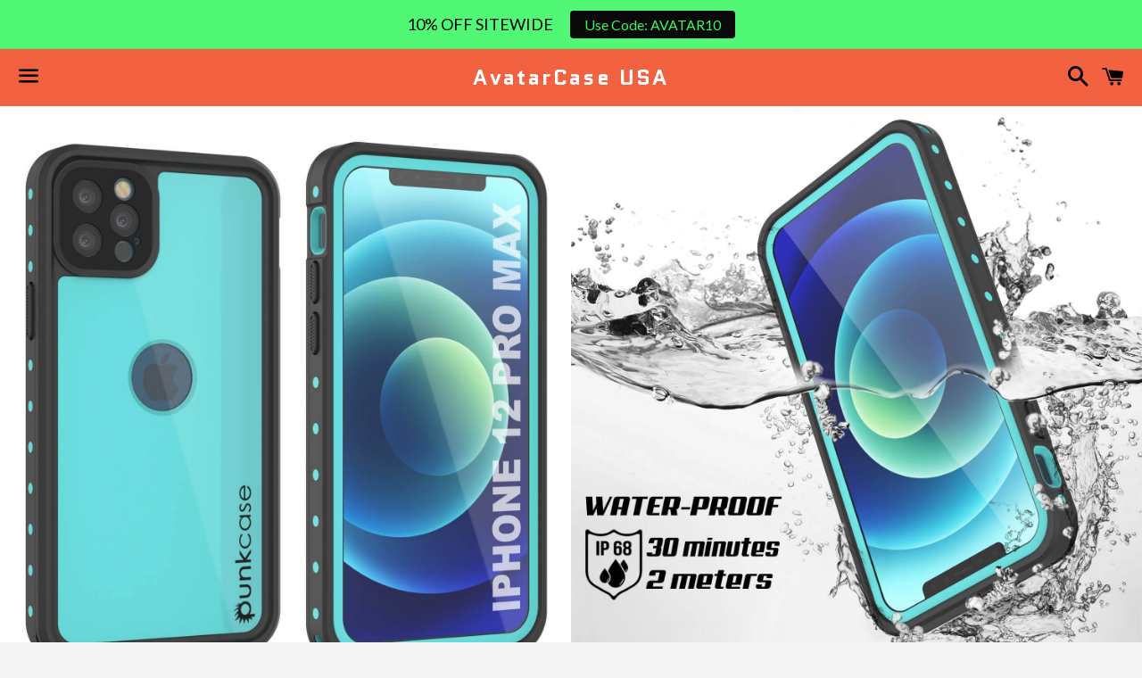

--- FILE ---
content_type: text/html; charset=utf-8
request_url: https://avatarcase.com/collections/iphone-12-pro-max-waterproof-ip68-case-punkcase-studstar-series-slim-fit/products/iphone-12-pro-max-waterproof-case-punkcase-studstar-series-ultra-slim-fit-ip68-certified-6-6-ft-shockproof-dirtproof-snowproof-dustproof-military-grade-armor-cover-scratch-resistant-polycarbonate-apple-iphone-12-pro-max-lifetime-exchange-warranty-teal
body_size: 54297
content:
<!doctype html>
<!--[if IE 9]> <html class="ie9 no-js" lang="en"> <![endif]-->
<!--[if (gt IE 9)|!(IE)]><!--> <html class="no-js" lang="en"> <!--<![endif]-->
<head>

  <script type="text/javascript">(function e(){var e=document.createElement("script");e.type="text/javascript",e.async=true,e.src="//staticw2.yotpo.com/ZxRv6Xxsio1itxgdptfCqLYrNd8HbrY5aa0Lp7bW/widget.js";var t=document.getElementsByTagName("script")[0];t.parentNode.insertBefore(e,t)})();</script>
  
  <meta charset="utf-8">
  <meta http-equiv="X-UA-Compatible" content="IE=edge">
  <meta name="viewport" content="width=device-width,initial-scale=1">
<meta name="google-site-verification" content="KHB5fhQvLjDk2rMh_Gtmnb4tJnVlaztkBvoyv8k0EMs" />
<meta name="facebook-domain-verification" content="vesruaiw0ov4zjog75rwcp1h55jubw" />
  <!-- Global site tag (gtag.js) - Google Ads: 855863400 -->
<script async src="https://www.googletagmanager.com/gtag/js?id=AW-855863400"></script>
<script>
  window.dataLayer = window.dataLayer || [];
  function gtag(){dataLayer.push(arguments);}
  gtag('js', new Date());

  gtag('config', 'AW-855863400');
</script>

  <meta name="theme-color" content="#f26241">

  

  <link rel="canonical" href="https://avatarcase.com/products/[base64]">

  <title>
  iPhone 12 Pro Max Waterproof IP68 Case, Punkcase [Teal] [StudStar Seri &ndash; AvatarCase USA
  </title>

  
    <meta name="description" content="iPhone 12 Pro Max Waterproof Case, Punkcase [StudStar Series] [Slim Fit] [IP68 Certified] [Shockproof] [Dirtproof] [Snowproof] Armor Cover for Apple iPhone 12 Pro Max [Teal] ★ PUNKCASE iPhone 12 Pro Max WATERPROOF CASE [STUDSTAR SERIES]: Your punk mate that will punkproof your Apple iPhone 12 Pro Max against punk force">
  

  <!-- /snippets/social-meta-tags.liquid -->


  <meta property="og:type" content="product">
  <meta property="og:title" content="iPhone 12 Pro Max Waterproof IP68 Case, Punkcase [Teal] [StudStar Series] [Slim Fit]">
  <meta property="og:url" content="https://avatarcase.com/products/[base64]">
  
    <meta property="og:image" content="http://avatarcase.com/cdn/shop/products/[base64].jpg?v=1606925848">
    <meta property="og:image:secure_url" content="https://avatarcase.com/cdn/shop/products/[base64].jpg?v=1606925848">
  
    <meta property="og:image" content="http://avatarcase.com/cdn/shop/products/[base64].jpg?v=1606925848">
    <meta property="og:image:secure_url" content="https://avatarcase.com/cdn/shop/products/[base64].jpg?v=1606925848">
  
    <meta property="og:image" content="http://avatarcase.com/cdn/shop/products/[base64].jpg?v=1606925848">
    <meta property="og:image:secure_url" content="https://avatarcase.com/cdn/shop/products/[base64].jpg?v=1606925848">
  
  <meta property="og:description" content="iPhone 12 Pro Max Waterproof Case, Punkcase [StudStar Series] [Slim Fit] [IP68 Certified] [Shockproof] [Dirtproof] [Snowproof] Armor Cover for Apple iPhone 12 Pro Max [Teal]

★ PUNKCASE iPhone 12 Pro Max WATERPROOF CASE [STUDSTAR SERIES]: Your punk mate that will punkproof your Apple iPhone 12 Pro Max against punk forces of nature
★ 100% PUNKPROOF:Take your iPhone 12 Pro Max on snorkelling trips, dusty deserts, muddy trails or downhill skiing - your StudStar case will keep you connected and protected no matter what adventure you find yourself in | WATERPROOF:IP-68 certified - submersible up to 6.6ft | DIRT &amp;amp; DUSTPROOF:Advanced Sealing Protection blocks dirt &amp;amp; dust from clogging your ports | SNOWPROOF:Completely closed to snow &amp;amp; ice | SHOCKPROOF: Military-grade ruggedness - protect your iPhone from falls up to 6.6ft
★ INNOVATIVE DESIGN: Your StudStar iPhone 12 Pro Max case has been designed to lock out the elements - not your inputs | PRECISION CUT-OUTS: Easy access to all buttons, ports &amp;amp; jacks | ANTI-REFLECTIVE-COATED LENS at the back-camera ensures every shot comes out crisp | SCRATCH RESISTANT POLYCARBONATE BACK COVER: Keeps your StudStar case looking great even after being totally punked!
★ ULTRA SLIM FIT WITH BUILT-IN FUNCTIONALITY: Your StudStar iPhone 12 Pro Max case offers ultimate protection without the bulk| BUILT-IN SCREEN PROTECTOR: Imperceptible scratch-resistant &amp;amp; HD-clear screen guard for a lucid retina display with uncompromised TOUCH ID sensitivity | RAISED BEVEL: Extra Protection against drops | UNPARALLED SOUND QUALITY: Newly designed sound membranes will keep your phone waterproof whilst ensuring crystal clear communications.
★ PERFECT CUT-OUTS: Easy access to all buttons, ports and jacks following your iPhone 12 Pro Max precision lines | PLEASE NOTE: This case has been exclusively designed for the Apple iPhone 12 Pro Max (2020) | LIFETIME EXCHANGE WARRANTY
">
  <meta property="og:price:amount" content="39.98">
  <meta property="og:price:currency" content="USD">

<meta property="og:site_name" content="AvatarCase USA">





  <meta name="twitter:card" content="summary">



  <meta name="twitter:title" content="iPhone 12 Pro Max Waterproof IP68 Case, Punkcase [Teal] [StudStar Series] [Slim Fit]">
  <meta name="twitter:description" content="iPhone 12 Pro Max Waterproof Case, Punkcase [StudStar Series] [Slim Fit] [IP68 Certified] [Shockproof] [Dirtproof] [Snowproof] Armor Cover for Apple iPhone 12 Pro Max [Teal]

★ PUNKCASE iPhone 12 P...">



  <link href="//avatarcase.com/cdn/shop/t/4/assets/theme.scss.css?v=26786254980388533781755786111" rel="stylesheet" type="text/css" media="all" />




<!-- Google Fonts | from theme settings ================================================== -->
  
    
    
    <link href="//fonts.googleapis.com/css?family=Open+Sans:400" rel="stylesheet" type="text/css" media="all" />
  
  
    
      
      
      <link href="//fonts.googleapis.com/css?family=Quantico:700" rel="stylesheet" type="text/css" media="all" />
    
  

  <script>
    window.theme = window.theme || {};
    theme.strings = {
      cartEmpty: "Your cart is currently empty.",
      savingHtml: "You're saving [savings]",
      addToCart: "Add to cart",
      soldOut: "Sold out"
    };
    theme.settings = {
      cartType: "drawer",
      moneyFormat: "\u003cspan class=money\u003e${{amount}}\u003c\/span\u003e"
    };
  </script>

  

  <!--[if (gt IE 9)|!(IE)]><!--><script src="//avatarcase.com/cdn/shop/t/4/assets/vendor.js?v=141188699437036237251489838728" defer="defer"></script><!--<![endif]-->
  <!--[if lte IE 9]><script src="//avatarcase.com/cdn/shop/t/4/assets/vendor.js?v=141188699437036237251489838728"></script><![endif]-->

  
    <!--[if (gt IE 9)|!(IE)]><!--><script src="//avatarcase.com/cdn/shopifycloud/storefront/assets/themes_support/option_selection-b017cd28.js" defer="defer"></script><!--<![endif]-->
    <!--[if lte IE 9]><script src="//avatarcase.com/cdn/shopifycloud/storefront/assets/themes_support/option_selection-b017cd28.js"></script><![endif]-->
  

  <!--[if (gt IE 9)|!(IE)]><!--><script src="//avatarcase.com/cdn/shop/t/4/assets/theme.js?v=76762868983569138631489838730" defer="defer"></script><!--<![endif]-->
  <!--[if lte IE 9]><script src="//avatarcase.com/cdn/shop/t/4/assets/theme.js?v=76762868983569138631489838730"></script><![endif]-->

  <script>window.performance && window.performance.mark && window.performance.mark('shopify.content_for_header.start');</script><meta name="google-site-verification" content="gLODgRFetn2GEPMB3rueDuVO6vPpuzyAUUl2RInwoMs">
<meta id="shopify-digital-wallet" name="shopify-digital-wallet" content="/18350825/digital_wallets/dialog">
<meta name="shopify-checkout-api-token" content="140986262fa588086974e62201ba0686">
<meta id="in-context-paypal-metadata" data-shop-id="18350825" data-venmo-supported="false" data-environment="production" data-locale="en_US" data-paypal-v4="true" data-currency="USD">
<link rel="alternate" type="application/json+oembed" href="https://avatarcase.com/products/[base64].oembed">
<script async="async" src="/checkouts/internal/preloads.js?locale=en-US"></script>
<link rel="preconnect" href="https://shop.app" crossorigin="anonymous">
<script async="async" src="https://shop.app/checkouts/internal/preloads.js?locale=en-US&shop_id=18350825" crossorigin="anonymous"></script>
<script id="apple-pay-shop-capabilities" type="application/json">{"shopId":18350825,"countryCode":"US","currencyCode":"USD","merchantCapabilities":["supports3DS"],"merchantId":"gid:\/\/shopify\/Shop\/18350825","merchantName":"AvatarCase USA","requiredBillingContactFields":["postalAddress","email","phone"],"requiredShippingContactFields":["postalAddress","email","phone"],"shippingType":"shipping","supportedNetworks":["visa","masterCard","amex","discover","elo","jcb"],"total":{"type":"pending","label":"AvatarCase USA","amount":"1.00"},"shopifyPaymentsEnabled":true,"supportsSubscriptions":true}</script>
<script id="shopify-features" type="application/json">{"accessToken":"140986262fa588086974e62201ba0686","betas":["rich-media-storefront-analytics"],"domain":"avatarcase.com","predictiveSearch":true,"shopId":18350825,"locale":"en"}</script>
<script>var Shopify = Shopify || {};
Shopify.shop = "avatarcase.myshopify.com";
Shopify.locale = "en";
Shopify.currency = {"active":"USD","rate":"1.0"};
Shopify.country = "US";
Shopify.theme = {"name":"Boundless","id":179764424,"schema_name":"Boundless","schema_version":"2.0.3","theme_store_id":null,"role":"main"};
Shopify.theme.handle = "null";
Shopify.theme.style = {"id":null,"handle":null};
Shopify.cdnHost = "avatarcase.com/cdn";
Shopify.routes = Shopify.routes || {};
Shopify.routes.root = "/";</script>
<script type="module">!function(o){(o.Shopify=o.Shopify||{}).modules=!0}(window);</script>
<script>!function(o){function n(){var o=[];function n(){o.push(Array.prototype.slice.apply(arguments))}return n.q=o,n}var t=o.Shopify=o.Shopify||{};t.loadFeatures=n(),t.autoloadFeatures=n()}(window);</script>
<script>
  window.ShopifyPay = window.ShopifyPay || {};
  window.ShopifyPay.apiHost = "shop.app\/pay";
  window.ShopifyPay.redirectState = null;
</script>
<script id="shop-js-analytics" type="application/json">{"pageType":"product"}</script>
<script defer="defer" async type="module" src="//avatarcase.com/cdn/shopifycloud/shop-js/modules/v2/client.init-shop-cart-sync_BdyHc3Nr.en.esm.js"></script>
<script defer="defer" async type="module" src="//avatarcase.com/cdn/shopifycloud/shop-js/modules/v2/chunk.common_Daul8nwZ.esm.js"></script>
<script type="module">
  await import("//avatarcase.com/cdn/shopifycloud/shop-js/modules/v2/client.init-shop-cart-sync_BdyHc3Nr.en.esm.js");
await import("//avatarcase.com/cdn/shopifycloud/shop-js/modules/v2/chunk.common_Daul8nwZ.esm.js");

  window.Shopify.SignInWithShop?.initShopCartSync?.({"fedCMEnabled":true,"windoidEnabled":true});

</script>
<script>
  window.Shopify = window.Shopify || {};
  if (!window.Shopify.featureAssets) window.Shopify.featureAssets = {};
  window.Shopify.featureAssets['shop-js'] = {"shop-cart-sync":["modules/v2/client.shop-cart-sync_QYOiDySF.en.esm.js","modules/v2/chunk.common_Daul8nwZ.esm.js"],"init-fed-cm":["modules/v2/client.init-fed-cm_DchLp9rc.en.esm.js","modules/v2/chunk.common_Daul8nwZ.esm.js"],"shop-button":["modules/v2/client.shop-button_OV7bAJc5.en.esm.js","modules/v2/chunk.common_Daul8nwZ.esm.js"],"init-windoid":["modules/v2/client.init-windoid_DwxFKQ8e.en.esm.js","modules/v2/chunk.common_Daul8nwZ.esm.js"],"shop-cash-offers":["modules/v2/client.shop-cash-offers_DWtL6Bq3.en.esm.js","modules/v2/chunk.common_Daul8nwZ.esm.js","modules/v2/chunk.modal_CQq8HTM6.esm.js"],"shop-toast-manager":["modules/v2/client.shop-toast-manager_CX9r1SjA.en.esm.js","modules/v2/chunk.common_Daul8nwZ.esm.js"],"init-shop-email-lookup-coordinator":["modules/v2/client.init-shop-email-lookup-coordinator_UhKnw74l.en.esm.js","modules/v2/chunk.common_Daul8nwZ.esm.js"],"pay-button":["modules/v2/client.pay-button_DzxNnLDY.en.esm.js","modules/v2/chunk.common_Daul8nwZ.esm.js"],"avatar":["modules/v2/client.avatar_BTnouDA3.en.esm.js"],"init-shop-cart-sync":["modules/v2/client.init-shop-cart-sync_BdyHc3Nr.en.esm.js","modules/v2/chunk.common_Daul8nwZ.esm.js"],"shop-login-button":["modules/v2/client.shop-login-button_D8B466_1.en.esm.js","modules/v2/chunk.common_Daul8nwZ.esm.js","modules/v2/chunk.modal_CQq8HTM6.esm.js"],"init-customer-accounts-sign-up":["modules/v2/client.init-customer-accounts-sign-up_C8fpPm4i.en.esm.js","modules/v2/client.shop-login-button_D8B466_1.en.esm.js","modules/v2/chunk.common_Daul8nwZ.esm.js","modules/v2/chunk.modal_CQq8HTM6.esm.js"],"init-shop-for-new-customer-accounts":["modules/v2/client.init-shop-for-new-customer-accounts_CVTO0Ztu.en.esm.js","modules/v2/client.shop-login-button_D8B466_1.en.esm.js","modules/v2/chunk.common_Daul8nwZ.esm.js","modules/v2/chunk.modal_CQq8HTM6.esm.js"],"init-customer-accounts":["modules/v2/client.init-customer-accounts_dRgKMfrE.en.esm.js","modules/v2/client.shop-login-button_D8B466_1.en.esm.js","modules/v2/chunk.common_Daul8nwZ.esm.js","modules/v2/chunk.modal_CQq8HTM6.esm.js"],"shop-follow-button":["modules/v2/client.shop-follow-button_CkZpjEct.en.esm.js","modules/v2/chunk.common_Daul8nwZ.esm.js","modules/v2/chunk.modal_CQq8HTM6.esm.js"],"lead-capture":["modules/v2/client.lead-capture_BntHBhfp.en.esm.js","modules/v2/chunk.common_Daul8nwZ.esm.js","modules/v2/chunk.modal_CQq8HTM6.esm.js"],"checkout-modal":["modules/v2/client.checkout-modal_CfxcYbTm.en.esm.js","modules/v2/chunk.common_Daul8nwZ.esm.js","modules/v2/chunk.modal_CQq8HTM6.esm.js"],"shop-login":["modules/v2/client.shop-login_Da4GZ2H6.en.esm.js","modules/v2/chunk.common_Daul8nwZ.esm.js","modules/v2/chunk.modal_CQq8HTM6.esm.js"],"payment-terms":["modules/v2/client.payment-terms_MV4M3zvL.en.esm.js","modules/v2/chunk.common_Daul8nwZ.esm.js","modules/v2/chunk.modal_CQq8HTM6.esm.js"]};
</script>
<script>(function() {
  var isLoaded = false;
  function asyncLoad() {
    if (isLoaded) return;
    isLoaded = true;
    var urls = ["https:\/\/chimpstatic.com\/mcjs-connected\/js\/users\/f623fcc0ad9efe99000b8e647\/7d48169b189897f1a556de726.js?shop=avatarcase.myshopify.com","\/\/shopify.privy.com\/widget.js?shop=avatarcase.myshopify.com","https:\/\/chimpstatic.com\/mcjs-connected\/js\/users\/f623fcc0ad9efe99000b8e647\/bb3118a02b3cb1b8a78b1a0a2.js?shop=avatarcase.myshopify.com","https:\/\/gdprcdn.b-cdn.net\/js\/gdpr_cookie_consent.min.js?shop=avatarcase.myshopify.com","https:\/\/fastsimon.akamaized.net\/fast-simon-autocomplete-init.umd.js?mode=shopify\u0026UUID=b6e41dc7-d01c-4609-8575-9b409eed5901\u0026store=18350825\u0026shop=avatarcase.myshopify.com","https:\/\/cdn.hextom.com\/js\/quickannouncementbar.js?shop=avatarcase.myshopify.com"];
    for (var i = 0; i < urls.length; i++) {
      var s = document.createElement('script');
      s.type = 'text/javascript';
      s.async = true;
      s.src = urls[i];
      var x = document.getElementsByTagName('script')[0];
      x.parentNode.insertBefore(s, x);
    }
  };
  if(window.attachEvent) {
    window.attachEvent('onload', asyncLoad);
  } else {
    window.addEventListener('load', asyncLoad, false);
  }
})();</script>
<script id="__st">var __st={"a":18350825,"offset":-18000,"reqid":"c71e2ce7-8af0-4af2-8ce3-f48903c7d4c5-1769028155","pageurl":"avatarcase.com\/collections\/iphone-12-pro-max-waterproof-ip68-case-punkcase-studstar-series-slim-fit\/products\/[base64]","u":"016086c78f98","p":"product","rtyp":"product","rid":4677548605486};</script>
<script>window.ShopifyPaypalV4VisibilityTracking = true;</script>
<script id="captcha-bootstrap">!function(){'use strict';const t='contact',e='account',n='new_comment',o=[[t,t],['blogs',n],['comments',n],[t,'customer']],c=[[e,'customer_login'],[e,'guest_login'],[e,'recover_customer_password'],[e,'create_customer']],r=t=>t.map((([t,e])=>`form[action*='/${t}']:not([data-nocaptcha='true']) input[name='form_type'][value='${e}']`)).join(','),a=t=>()=>t?[...document.querySelectorAll(t)].map((t=>t.form)):[];function s(){const t=[...o],e=r(t);return a(e)}const i='password',u='form_key',d=['recaptcha-v3-token','g-recaptcha-response','h-captcha-response',i],f=()=>{try{return window.sessionStorage}catch{return}},m='__shopify_v',_=t=>t.elements[u];function p(t,e,n=!1){try{const o=window.sessionStorage,c=JSON.parse(o.getItem(e)),{data:r}=function(t){const{data:e,action:n}=t;return t[m]||n?{data:e,action:n}:{data:t,action:n}}(c);for(const[e,n]of Object.entries(r))t.elements[e]&&(t.elements[e].value=n);n&&o.removeItem(e)}catch(o){console.error('form repopulation failed',{error:o})}}const l='form_type',E='cptcha';function T(t){t.dataset[E]=!0}const w=window,h=w.document,L='Shopify',v='ce_forms',y='captcha';let A=!1;((t,e)=>{const n=(g='f06e6c50-85a8-45c8-87d0-21a2b65856fe',I='https://cdn.shopify.com/shopifycloud/storefront-forms-hcaptcha/ce_storefront_forms_captcha_hcaptcha.v1.5.2.iife.js',D={infoText:'Protected by hCaptcha',privacyText:'Privacy',termsText:'Terms'},(t,e,n)=>{const o=w[L][v],c=o.bindForm;if(c)return c(t,g,e,D).then(n);var r;o.q.push([[t,g,e,D],n]),r=I,A||(h.body.append(Object.assign(h.createElement('script'),{id:'captcha-provider',async:!0,src:r})),A=!0)});var g,I,D;w[L]=w[L]||{},w[L][v]=w[L][v]||{},w[L][v].q=[],w[L][y]=w[L][y]||{},w[L][y].protect=function(t,e){n(t,void 0,e),T(t)},Object.freeze(w[L][y]),function(t,e,n,w,h,L){const[v,y,A,g]=function(t,e,n){const i=e?o:[],u=t?c:[],d=[...i,...u],f=r(d),m=r(i),_=r(d.filter((([t,e])=>n.includes(e))));return[a(f),a(m),a(_),s()]}(w,h,L),I=t=>{const e=t.target;return e instanceof HTMLFormElement?e:e&&e.form},D=t=>v().includes(t);t.addEventListener('submit',(t=>{const e=I(t);if(!e)return;const n=D(e)&&!e.dataset.hcaptchaBound&&!e.dataset.recaptchaBound,o=_(e),c=g().includes(e)&&(!o||!o.value);(n||c)&&t.preventDefault(),c&&!n&&(function(t){try{if(!f())return;!function(t){const e=f();if(!e)return;const n=_(t);if(!n)return;const o=n.value;o&&e.removeItem(o)}(t);const e=Array.from(Array(32),(()=>Math.random().toString(36)[2])).join('');!function(t,e){_(t)||t.append(Object.assign(document.createElement('input'),{type:'hidden',name:u})),t.elements[u].value=e}(t,e),function(t,e){const n=f();if(!n)return;const o=[...t.querySelectorAll(`input[type='${i}']`)].map((({name:t})=>t)),c=[...d,...o],r={};for(const[a,s]of new FormData(t).entries())c.includes(a)||(r[a]=s);n.setItem(e,JSON.stringify({[m]:1,action:t.action,data:r}))}(t,e)}catch(e){console.error('failed to persist form',e)}}(e),e.submit())}));const S=(t,e)=>{t&&!t.dataset[E]&&(n(t,e.some((e=>e===t))),T(t))};for(const o of['focusin','change'])t.addEventListener(o,(t=>{const e=I(t);D(e)&&S(e,y())}));const B=e.get('form_key'),M=e.get(l),P=B&&M;t.addEventListener('DOMContentLoaded',(()=>{const t=y();if(P)for(const e of t)e.elements[l].value===M&&p(e,B);[...new Set([...A(),...v().filter((t=>'true'===t.dataset.shopifyCaptcha))])].forEach((e=>S(e,t)))}))}(h,new URLSearchParams(w.location.search),n,t,e,['guest_login'])})(!0,!0)}();</script>
<script integrity="sha256-4kQ18oKyAcykRKYeNunJcIwy7WH5gtpwJnB7kiuLZ1E=" data-source-attribution="shopify.loadfeatures" defer="defer" src="//avatarcase.com/cdn/shopifycloud/storefront/assets/storefront/load_feature-a0a9edcb.js" crossorigin="anonymous"></script>
<script crossorigin="anonymous" defer="defer" src="//avatarcase.com/cdn/shopifycloud/storefront/assets/shopify_pay/storefront-65b4c6d7.js?v=20250812"></script>
<script data-source-attribution="shopify.dynamic_checkout.dynamic.init">var Shopify=Shopify||{};Shopify.PaymentButton=Shopify.PaymentButton||{isStorefrontPortableWallets:!0,init:function(){window.Shopify.PaymentButton.init=function(){};var t=document.createElement("script");t.src="https://avatarcase.com/cdn/shopifycloud/portable-wallets/latest/portable-wallets.en.js",t.type="module",document.head.appendChild(t)}};
</script>
<script data-source-attribution="shopify.dynamic_checkout.buyer_consent">
  function portableWalletsHideBuyerConsent(e){var t=document.getElementById("shopify-buyer-consent"),n=document.getElementById("shopify-subscription-policy-button");t&&n&&(t.classList.add("hidden"),t.setAttribute("aria-hidden","true"),n.removeEventListener("click",e))}function portableWalletsShowBuyerConsent(e){var t=document.getElementById("shopify-buyer-consent"),n=document.getElementById("shopify-subscription-policy-button");t&&n&&(t.classList.remove("hidden"),t.removeAttribute("aria-hidden"),n.addEventListener("click",e))}window.Shopify?.PaymentButton&&(window.Shopify.PaymentButton.hideBuyerConsent=portableWalletsHideBuyerConsent,window.Shopify.PaymentButton.showBuyerConsent=portableWalletsShowBuyerConsent);
</script>
<script data-source-attribution="shopify.dynamic_checkout.cart.bootstrap">document.addEventListener("DOMContentLoaded",(function(){function t(){return document.querySelector("shopify-accelerated-checkout-cart, shopify-accelerated-checkout")}if(t())Shopify.PaymentButton.init();else{new MutationObserver((function(e,n){t()&&(Shopify.PaymentButton.init(),n.disconnect())})).observe(document.body,{childList:!0,subtree:!0})}}));
</script>
<link id="shopify-accelerated-checkout-styles" rel="stylesheet" media="screen" href="https://avatarcase.com/cdn/shopifycloud/portable-wallets/latest/accelerated-checkout-backwards-compat.css" crossorigin="anonymous">
<style id="shopify-accelerated-checkout-cart">
        #shopify-buyer-consent {
  margin-top: 1em;
  display: inline-block;
  width: 100%;
}

#shopify-buyer-consent.hidden {
  display: none;
}

#shopify-subscription-policy-button {
  background: none;
  border: none;
  padding: 0;
  text-decoration: underline;
  font-size: inherit;
  cursor: pointer;
}

#shopify-subscription-policy-button::before {
  box-shadow: none;
}

      </style>

<script>window.performance && window.performance.mark && window.performance.mark('shopify.content_for_header.end');</script>
  
<script type="text/javascript">
(function e(){var e=document.createElement("script");e.type="text/javascript",e.async=true,e.src="//staticw2.yotpo.com/ZxRv6Xxsio1itxgdptfCqLYrNd8HbrY5aa0Lp7bW/widget.js";var t=document.getElementsByTagName("script")[0];t.parentNode.insertBefore(e,t)})();
</script>


<!-- IS+ --><script async src="//acp-magento.appspot.com/js/acp-magento.js?v=3&mode=shopify&UUID=b6e41dc7-d01c-4609-8575-9b409eed5901&store=18350825"></script><!-- IS+ -->



<!-- BeginConsistentCartAddon -->  <script>    Shopify.customer_logged_in = false ;  Shopify.customer_email = "" ;  Shopify.log_uuids = true;    </script>  <!-- EndConsistentCartAddon -->
<!-- BEGIN PRIVY WIDGET CODE -->
<script type='text/javascript'> var _d_site = _d_site || '805F36DE503B31306B4006DC'; </script>
<script src='https://widget.privy.com/assets/widget.js'></script>
<!-- END PRIVY WIDGET CODE -->
<!-- BEGIN app block: shopify://apps/beast-currency-converter/blocks/doubly/267afa86-a419-4d5b-a61b-556038e7294d -->


	<script>
		var DoublyGlobalCurrency, catchXHR = true, bccAppVersion = 1;
       	var DoublyGlobal = {
			theme : 'flags_theme',
			spanClass : 'money',
			cookieName : '_g1511435306',
			ratesUrl :  'https://init.grizzlyapps.com/9e32c84f0db4f7b1eb40c32bdb0bdea9',
			geoUrl : 'https://currency.grizzlyapps.com/83d400c612f9a099fab8f76dcab73a48',
			shopCurrency : 'USD',
            allowedCurrencies : '["USD","EUR","GBP","CAD","AUD","AFN","ALL","AZN","DZD","AOA","ARS","AMD","AWG","BSD","BHD","BDT","BBD","BYN","BZD","BMD","BTN","BTC","BOB","BAM","BWP","BRL","BND","BGN","BIF","KHR","CVE","XAF","XOF","XPF","CZK","KYD","CLP","CNY","COP","KMF","CDF","CRC","HRK","CUC","CUP","DKK","DJF","DOP","XCD","EGP","ERN","ETB","FKP","FJD","GMD","GEL","GHS","GIP","XAU","GTQ","GGP","GNF","GYD","HTG","HNL","HKD","HUF","ISK","XDR","INR","IDR","IRR","IQD","IMP","ILS","JMD","JPY","JEP","JOD","KZT","KES","KWD","KGS","LAK","LBP","LSL","LRD","LYD","MOP","MKD","MGA","MWK","MYR","MVR","MRO","MUR","MXN","MDL","MNT","MAD","MZN","MMK","NAD","NPR","ANG","TWD","NZD","NIO","NGN","KPW","NOK","OMR","PKR","PAB","PGK","PYG","PEN","PHP","PLN","QAR","RON","RUB","RWF","SHP","WST","STD","SVC","SAR","RSD","SCR","SLL","XAG","SGD","SBD","SOS","ZAR","KRW","LKR","SDG","SRD","SZL","SEK","CHF","SYP","TJS","TZS","THB","TOP","TTD","TND","TMT","TRY","UGX","UAH","AED","UYU","UZS","VUV","VEF","VND","YER","ZMW"]',
			countriesJSON : '{"0c9fbda2f60ec2898217462c14a8ca28":"AFN","77825ffc7ed510e4219e27367f50f427":"ALL","25a2b91d530da6d79800c24bec689d61":"USD","6916af863143143036e271f9117caadc":"DZD","36d215ec8ce6c5a767e678b13f50862b":"USD","fb911160ef95c46fb368ef2eff5570c0":"EUR","b3476dae9aa570b88a30abf70a978252":"AOA","0dcfbae12c14fe30dc542b8206e459bd":"XCD","78da38f7ae93bc36b6bd59ca89a8429e":"AZN","00bad30068c0f10b3b77506da947caa2":"ARS","ae7f19edb7b436fcaf57a36430c3d3b0":"AUD","33d5bb379aebcde4d167f033df2d382e":"EUR","9edd33fbd532c66cacf94af4db21dab7":"BSD","925c1d014fbf174114bb903bf2c7bac5":"BHD","7728cea5bac9cde9907b1085712ed9f2":"BDT","749b2ebf8d945c6cf6c5f048c72aaa2a":"AMD","51a5c332372cd72420a791368eece6f8":"BBD","a19904ce7ba5c44cb4d91748288eefe1":"EUR","35e59d62315172a2d1d54dc0dab770e2":"BMD","90719543ee7853da54814bea0989487b":"BTN","a64e8989e48fe1e7d05d23f4e8e9780c":"BOB","12a516dd73e5e53bd31569e4fcc041e6":"BAM","aedbb109003adaf6af69128c4e83cbe2":"BWP","10cfd19a20aae97470c9fbec788b71d6":"NOK","6b1966f4af75004e954a0de3c7fe7c1b":"BRL","a8958ab7798f4aef591661273c373f08":"BZD","950722fea3174745d7dfa0458b3cf71b":"USD","af5b357afe354e75e320a29e2b045978":"SBD","b53c1f894f02b24dcda710f846b6f0b3":"USD","1eb8a653b84f6acca0219cc54beac35f":"BND","181b4e020d6109051fc88ee13fb045ca":"BGN","3024a0f4e34ca7dc9ee76ebd3c519a83":"MMK","b69c9b470097833122f215cf0fa67382":"BIF","df9ace98f7da2dab53a04a99cf75a3de":"BYN","8d516a5655bcd1dd017b946ca6eed9d6":"KHR","1ea38124b279c2416df6b493978da030":"XAF","132df582bdd725b956df4dfe33711f28":"CAD","7322579988573acf8fd138830bc5e884":"CVE","51bc3879ab2a3f057693cb9ec6e45c94":"KYD","3a3cea975adfe6240593cd1e5388120d":"XAF","7bbd9b6a782e6e1e6a117129051aac32":"LKR","60b136c7758c1178ce48c292d65851e5":"XAF","c3c3ac331bcee531802bc9c1712f5c54":"CLP","92035c0407d62963eda165cda28d6114":"CNY","2bd18f873de9138c69de623ee7f04af9":"TWD","6810126b0ee4236a21f0ac1c4fdb6764":"AUD","bcf6ce5201899723a0a06792c6caeed3":"AUD","5a43428b67ab8a57bfbe1088c4b7f42f":"COP","f2b2534365ee9f71fbed5e2afcdca50a":"KMF","f773a4708bf9adfefd6298f12b062124":"EUR","f8ec5d9332715db4eb25a5347286e599":"XAF","92150c6fdab610675a24978b4cfbf368":"CDF","96b30a27a1720ddf1b08cc915d36acab":"NZD","7a7f88e4952e63bfcd9635168264fe45":"CRC","67a7fa7c3712d0f7a9dc50853047e144":"HRK","93d5e4bf2d22ead33ca93c5214b54463":"CUP","fa68eef805d5b746aadfc57d13dda9a9":"EUR","a8c576d30a24ac83a47745f71143946b":"CZK","2b08e971cdcf7ef71b19dc31bc06b34b":"XOF","05604cf68845e754896337a8f344e8fc":"DKK","6a7b45431588328067bcdea71dff5b2a":"XCD","1454a2d0108781f78149c88fc8f36d7b":"DOP","636307c6fe4c4b5f7f8c5d30fd69bd65":"USD","cbe09632afa1023daf096d3c95eb652e":"SVC","d30229b54be75d9af0c2e367659a444d":"XAF","3a17356976367ffbf3dd2cee9d9ebad1":"ETB","b263a08ae41abd42665413977d57598f":"ERN","1d1ad6b40e3d3a78667c18e8f9bcbd31":"EUR","037e3819826f61b753b5f5522720668b":"DKK","e27ad3455ba99e93fcca2d6002a07a96":"FKP","48bbd3a2d035cbaf0147d48d70177188":"GBP","a028125f469669a7318f1177d01951c7":"FJD","e23547145863c2b35236b8e0aed3a1ca":"EUR","20fffcb7953b3a667d99abc2ab8fa599":"EUR","df165264a8ef4d00ff49622f4bdbba44":"EUR","88754724b0746ba01695521f0b7bd554":"EUR","c0deda8719b6bb588d2affcdda0b55c9":"XPF","4b99e0aa7795a20b86ea71bb517e3c1f":"EUR","f622b9c2c0cbbc0ca896148c9c92d897":"DJF","8497791e5f8c69a8f6b5ac7b40407442":"XAF","5479ec9596d2508d9f10a91e35e624a5":"GEL","599a0c6d00669d5a18a073e813ad25c1":"GMD","2a3d1dea32681c822faadda2c7bedc93":"ILS","244b30c0daca97ac92f8dc4d7196a979":"EUR","7e23e62798f68cfe69f385cfc5d24bc2":"GHS","b6564c7e17cce6b08e8c28e9967777cf":"GIP","34bcc718cc321ae168c1f9fc4675d6db":"AUD","eadfe4ad5bf03256d8945fd987b9af1d":"EUR","ac960308358e08e9e02979c2f73640a1":"DKK","4e4fa68feb9fe6e476e4fc4c2b0c29cd":"XCD","9d94ac33984c098a1990dfab46d247ff":"EUR","092b02a88419e23d1756a310d95fdfd0":"USD","b204130dc52fe1ffb1fbcbd9ed9648db":"GTQ","372cb8311b845822dc0f94eef709b010":"GNF","57e542cde098aeba6a4cde0f240030ed":"GYD","6896dc1edf7162438bd6d2e24e81adc8":"HTG","efed88903dcd2f2f97398926dc5ea002":"AUD","f3c832d9f2faa0f2f2d6d8c73af455ca":"EUR","0de5a270cc68ef2a3a302d34e367752c":"HNL","ed0cea31460c29d419378320b9ba2add":"HKD","3566563af041eb64212d8e65c749fb85":"HUF","079927f1a99088814d8bc6a55445016f":"ISK","6401e1998d7987f15b52a3581165ff73":"INR","3c4dd418d1e359368054a5f1f9c9b049":"IDR","b65512eda9d25418e41fccdf473d5579":"IRR","807dba887c5c6e25089c209e0135b7be":"IQD","5b3d9c4d15449457901391acd80adbb1":"EUR","41e21e8c34d6aa3da5b718cf4231390d":"ILS","0dab797ef2bac38eacc418c9f8e15378":"EUR","8966da5d224a004f4cb84804a5f6c688":"XOF","5afe1f34ddec8ef4efc0d0a870cddd61":"JMD","bd9b17731f33daee1dcc16697cdd0cf2":"JPY","d5e688005a94a3e4757619a99f369013":"KZT","80205369a97c21e5b252abfa282346ed":"JOD","3edf06f0c8964eac1c6726937f7f352b":"KES","299afb61e687060e5e66bee8b29799f5":"KPW","04b22e7a99e35a4e6f6514b57cc97ae9":"KRW","0adfee7e28312e24433bcefe25145bce":"KWD","73b4c50df66f6a1a5798982a4039b0b0":"KGS","34b09239ed51e9a61f19a88ab3f7fcea":"LAK","cae77d8621fa4d86b0b92481880a5317":"LBP","bba28a0a3390f1867d6dbdb765c6a4dc":"LSL","77e8fb6bf8a842fbd6b34be76499ebfa":"EUR","d458e452b82fc3f8b22a793a46b9f98d":"LRD","1ae51d98f27604480f17d8fd97cac38a":"LYD","9165792285868d0cba002e56081bb192":"CHF","b7227de55a8695f5e7efe963c8f37580":"EUR","e1dc245d3be5a40f86acdc91ac12ea63":"EUR","1058307c74890a16402e5c523d45ccc4":"MOP","767899052385440a885d7de938daad01":"MGA","42afcbb9ee739cc47c7d1702eb6ce514":"MWK","275edfb0464d6ef42d4ab83e25f2c61f":"MYR","0920c810738edbd92221dc14a20fd857":"MVR","3d49572a28be2f390a459064d1a6fb86":"XOF","4e0781dfb39bff6f61a172fc36311361":"EUR","49216d21984ad4769256a4bda5b8e468":"EUR","7610e93ea7d4c45f7e396acd695cdabd":"MRO","76cae5901fbe4ffc09d33953adb034b1":"MUR","00837c88b2fca5736a8f9d3dc2b07bc5":"MXN","f363cf2859ce0362565e44f1893875a9":"EUR","1dccd443b3eb8235d5b5d5d6da8382dc":"MNT","6c9a5e308c5817eaef3edb3ecb7ad67c":"MDL","1eb3ae043c810aa530d470446f31feeb":"EUR","223989fc8d5283e598bde9d0073dd319":"XCD","f95322c1726fb8beb6a49e69f406062e":"MAD","ac1cd746ee4b708a441ff9e4fb36ac4c":"MZN","738079a8cc1ec3c3e2129b1e243fc759":"OMR","dfbe6bca2b81e38c0a9c080424b1d059":"NAD","c768fd9e960be7a96a15f3fe01180b75":"AUD","611b83f00e115fa1bd82798e0880237c":"NPR","ae260c648e19c69d011aaf48cf5f66ef":"EUR","27e53f66add17b02c21300e3e431c533":"ANG","718605db25ac86e0a81169c100c42433":"AWG","42df8577e98085941b5516769691614d":"ANG","ea5260e4f756a54ed674938e72b8468b":"USD","5825c0e889637e79beca81650c4c1ac3":"XPF","95f82d217678c6bcb292b8fc7682234f":"VUV","5b1e176938f4fc1e6522b9f9151d42d6":"NZD","4ec181c3cff3032f67d94739e0e8737d":"NIO","b3301ed2070ec7aceb5be3b5dcc07ad9":"XOF","cb1d6534badc367e8dd9d40ded713069":"NGN","0511d3f5aac43354944b18475222f917":"NZD","cc055af6be2b737d4707a96a552198ee":"AUD","3e08b5ba3280cdc6e122982b8d112784":"NOK","cac21d3c62a7eb45ee19b3ce11a5fbdf":"USD","8de2e7ca50fc23e4bd3bdad52af3037a":"USD","8ada16d7e26335f17caa2acb955e4c63":"USD","c2f8a60ae14932219e028d614e527959":"USD","e79c4eeea8288d0e262d1d406a7e66f8":"USD","58c5e67c7a17d3741c98f44625f55756":"PKR","e02107346a74b3d630cc6b3711a88536":"PAB","41a47e227563d31fdc856d695d3d1844":"PGK","6ed7fa60539658265859ef7d48f07785":"PYG","90d2c82a2026996f3108f8b150828939":"PEN","e0ee9955cb9435aa9069cb193c54ef08":"PHP","d5bb7b09f2c1d285f61754cdeb4fdd0a":"NZD","e47a66a04fc75e67aa65a0130d88c289":"PLN","fa5ec300d94ca4e8726f3324a7221e15":"EUR","da7dc0acf54f11a299598d5c1abc5961":"XOF","a846d0e7d02f0ec40f36262361c8dd18":"USD","bd68e4c39ab0b7db62f065768d28c62b":"USD","a16006c8c29e90446f0fde04b6e3e88f":"QAR","37e4065a1f7e35bfaef4bbf802897a2a":"EUR","1ccbbd574db7fd92d40a94c7f6725c49":"RON","de553067944fe9a58a174f50fef9f3d1":"RUB","5735bd62d4dc46c38a264768624c5330":"RWF","befcbbe1fc95eec06ccf45a9883d7577":"EUR","9b39639bd0ff46e7623c70ceef74ea51":"SHP","94244557185f84c304bb2373b3534fbc":"XCD","eef4bec625bc2eee7b9c43287bc6e0a9":"XCD","8589dd64d0c84007198df76e131cfc13":"XCD","390af7034abbeab1dea79b0a08e08eb0":"EUR","2bd9b35fa78df0a08155979123b82a6c":"EUR","c845f4e559f39bdfbad73b4ce8ee47bf":"XCD","87336adbbb2d9cf8aa8c3432a8b6925d":"EUR","ae6edefdd8d61735e296170da3e4ec21":"STD","717b8accc93f982d5200c72fc0bd6a2a":"SAR","707862748b5f9e173d8540eed312ed59":"XOF","3f7d04eb7ec8fd8019d5e92429ef11ea":"RSD","27143b90c8dcf38ec194a972b93872f5":"SCR","7ceef5912e0f9e67185881af9935da48":"SLL","7f882944ca9cab2763fbdaa377061464":"SGD","54e8c9819bcbc5b574fb44d54d25aa5a":"EUR","0adb4d2468afd4dbd61c49f7fd36d88b":"VND","924f2e3fa5749228c3c6e8ead75f30b1":"EUR","814976873ee98a5cde52aa91f8e57f42":"SOS","c1834a641b269e2d0a9403dd32baae92":"ZAR","9338d6e26cefddb2528d5b68a06d2717":"USD","1d945ab7aaaf4f9e4d9fd09ea7a949d6":"EUR","23b6672991ae7b379d36b7db29c38ac4":"SDG","a22d9decc47998b44a36a7484c37314e":"SDG","180727061ac3e6a234cf945cb8f119e3":"MAD","3028a629c4affcfdd5b29cc13d065120":"SRD","9a4a9bf6dc7ece97b8625b3f55acb3a2":"NOK","4e42c6cbde70d01c30fa7e227c5a6626":"SZL","25c82ed78d863c8047281fcfd229298a":"SEK","c12b0a6679d4199308210e66eca31c90":"CHF","458da6c10e2b4f09c726a02f06cc15ba":"SYP","c3c261b4d5c775fd0a8a4d58884eabc4":"TJS","237c77ef06d9f28471af18777229408b":"THB","5203b04ab35c5bce320c1ee96cd4e129":"XOF","e9374cb9412edd8f085935f54f91385a":"NZD","4e5207658c6cd6ddb48befc6c4f08682":"TOP","0a9590217a134adfc2371a7e7017b451":"TTD","1a88d8af6e9c7b3aa67835874f0e8769":"AED","596b519ddd104be1202b1680edd788ea":"TND","938f6a602f47ab11611eac75b7d96342":"TRY","4ae4f25295d016c86688f39f21ec4566":"TMT","ebee30ce4ec75b66d21f48b0924328f7":"USD","a7f615f9447cc59bfca778079a3814a3":"AUD","85bdaabd2818943bbc1b467e300a332e":"UGX","8c57fb99483a3e0c56a73bac38519d9a":"UAH","66d327f218b4073155d0b046381ff675":"MKD","4ea695c1a795ba52c92b9f0110aa7b2d":"EGP","9b8c63a775d413d2dd8b68fd572882b4":"GBP","3d44a52383e9ab002dbd337a751479a3":"GBP","cd079ceee5c703f20b34577fb9b368ab":"JEP","3c9ff57d6d41927b2c97b51af715b6ad":"GBP","7a042d8291ccfb63b31c0617e7a1baa1":"TZS","a7ce3de3b5af9a66c927e463f0230223":"USD","7b4a54aada8152200148585aadbce60e":"USD","76bbb5b1aa821625238326d161269297":"XOF","46f7033bc00aeb7b684f462ffb338f74":"UYU","d7e82bf061f52352d475f1affe3639db":"UZS","cfebc08fb2c603c307ec34e3ba26b0cf":"VEF","e7a84add1a61f63eb41939981e823bf1":"XPF","88207eabcca4cd20581678e66f05a864":"WST","ab1ac5bf7c0d655900deaee5707ff90c":"YER","745b69ef9b6a4cffad40699f6bbd6d45":"ZMW","88e80faafe1bfca1109be2d97aa40c54":"EUR"}',
			currencyMessage : 'All orders are processed in USD. While the content of your cart is currently displayed in <span class="selected-currency"></span>, you will checkout using USD at the most current exchange rate.',
            currencyFormat : 'money_format',
			euroFormat : 'amount',
            removeDecimals : 0,
            roundDecimals : 0,
            roundTo : '99',
            autoSwitch : 1,
			showPriceOnHover : 0,
            showCurrencyMessage : false,
			hideConverter : '',
			forceJqueryLoad : false,
			beeketing : true,
			themeScript : '',
			customerScriptBefore : '',
			customerScriptAfter : '',
			debug: false
		};

		<!-- inline script: fixes + various plugin js functions -->
		DoublyGlobal.themeScript = "if(DoublyGlobal.debug) debugger;jQueryGrizzly('head').append('<style> .doubly-wrapper { display:inline-block; float:none; margin-left:10px; } <\/style>'); jQueryGrizzly('.site-header__cart').after('<div class=\"doubly-wrapper\"><\/div>'); jQueryGrizzly(document).ajaxComplete(function() { if (jQueryGrizzly('.ajaxcart__inner .doubly-message').length==0) { jQueryGrizzly('.ajaxcart__inner').append('<div class=\"ajaxcart__row doubly-message\"><\/div>'); } }); function afterCurrencySwitcherInit() { jQueryGrizzly('.doubly-wrapper .doubly-nice-select').addClass('slim'); }";
                    DoublyGlobal.initNiceSelect = function(){
                        !function(e) {
                            e.fn.niceSelect = function() {
                                this.each(function() {
                                    var s = e(this);
                                    var t = s.next()
                                    , n = s.find('option')
                                    , a = s.find('option:selected');
                                    t.find('.current').html('<span class="flags flags-' + a.data('country') + '"></span> &nbsp;' + a.data('display') || a.text());
                                }),
                                e(document).off('.nice_select'),
                                e(document).on('click.nice_select', '.doubly-nice-select.doubly-nice-select', function(s) {
                                    var t = e(this);
                                    e('.doubly-nice-select').not(t).removeClass('open'),
                                    t.toggleClass('open'),
                                    t.hasClass('open') ? (t.find('.option'),
                                    t.find('.focus').removeClass('focus'),
                                    t.find('.selected').addClass('focus')) : t.focus()
                                }),
                                e(document).on('click.nice_select', function(s) {
                                    0 === e(s.target).closest('.doubly-nice-select').length && e('.doubly-nice-select').removeClass('open').find('.option')
                                }),
                                e(document).on('click.nice_select', '.doubly-nice-select .option', function(s) {
                                    var t = e(this);
                                    e('.doubly-nice-select').each(function() {
                                        var s = e(this).find('.option[data-value="' + t.data('value') + '"]')
                                        , n = s.closest('.doubly-nice-select');
                                        n.find('.selected').removeClass('selected'),
                                        s.addClass('selected');
                                        var a = '<span class="flags flags-' + s.data('country') + '"></span> &nbsp;' + s.data('display') || s.text();
                                        n.find('.current').html(a),
                                        n.prev('select').val(s.data('value')).trigger('change')
                                    })
                                }),
                                e(document).on('keydown.nice_select', '.doubly-nice-select', function(s) {
                                    var t = e(this)
                                    , n = e(t.find('.focus') || t.find('.list .option.selected'));
                                    if (32 == s.keyCode || 13 == s.keyCode)
                                        return t.hasClass('open') ? n.trigger('click') : t.trigger('click'),
                                        !1;
                                    if (40 == s.keyCode)
                                        return t.hasClass('open') ? n.next().length > 0 && (t.find('.focus').removeClass('focus'),
                                        n.next().addClass('focus')) : t.trigger('click'),
                                        !1;
                                    if (38 == s.keyCode)
                                        return t.hasClass('open') ? n.prev().length > 0 && (t.find('.focus').removeClass('focus'),
                                        n.prev().addClass('focus')) : t.trigger('click'),
                                        !1;
                                    if (27 == s.keyCode)
                                        t.hasClass('open') && t.trigger('click');
                                    else if (9 == s.keyCode && t.hasClass('open'))
                                        return !1
                                })
                            }
                        }(jQueryGrizzly);
                    };
                DoublyGlobal.addSelect = function(){
                    /* add select in select wrapper or body */  
                    if (jQueryGrizzly('.doubly-wrapper').length>0) { 
                        var doublyWrapper = '.doubly-wrapper';
                    } else if (jQueryGrizzly('.doubly-float').length==0) {
                        var doublyWrapper = '.doubly-float';
                        jQueryGrizzly('body').append('<div class="doubly-float"></div>');
                    }
                    document.querySelectorAll(doublyWrapper).forEach(function(el) {
                        el.insertAdjacentHTML('afterbegin', '<select class="currency-switcher right" name="doubly-currencies"><option value="USD" data-country="United-States" data-currency-symbol="&#36;" data-display="USD">US Dollar</option><option value="EUR" data-country="European-Union" data-currency-symbol="&#8364;" data-display="EUR">Euro</option><option value="GBP" data-country="United-Kingdom" data-currency-symbol="&#163;" data-display="GBP">British Pound Sterling</option><option value="CAD" data-country="Canada" data-currency-symbol="&#36;" data-display="CAD">Canadian Dollar</option><option value="AUD" data-country="Australia" data-currency-symbol="&#36;" data-display="AUD">Australian Dollar</option><option value="AFN" data-country="Afghanistan" data-currency-symbol="&#65;&#102;" data-display="AFN">Afghan Afghani</option><option value="ALL" data-country="Albania" data-currency-symbol="&#76;&#101;&#107;" data-display="ALL">Albanian Lek</option><option value="AZN" data-country="Azerbaijan" data-currency-symbol="&#8380;" data-display="AZN">Azerbaijani Manat</option><option value="DZD" data-country="Algeria" data-currency-symbol="&#1583;&#1580;" data-display="DZD">Algerian Dinar</option><option value="AOA" data-country="Angola" data-currency-symbol="&#75;&#122;" data-display="AOA">Angolan Kwanza</option><option value="ARS" data-country="Argentina" data-currency-symbol="&#36;" data-display="ARS">Argentine Peso</option><option value="AMD" data-country="Armenia" data-currency-symbol="" data-display="AMD">Armenian Dram</option><option value="AWG" data-country="Aruba" data-currency-symbol="&#402;" data-display="AWG">Aruban Florin</option><option value="BSD" data-country="Bahamas" data-currency-symbol="&#36;" data-display="BSD">Bahamian Dollar</option><option value="BHD" data-country="Bahrain" data-currency-symbol=".&#1583;.&#1576;" data-display="BHD">Bahraini Dinar</option><option value="BDT" data-country="Bangladesh" data-currency-symbol="&#2547;" data-display="BDT">Bangladeshi Taka</option><option value="BBD" data-country="Barbados" data-currency-symbol="&#36;" data-display="BBD">Barbadian Dollar</option><option value="BYN" data-country="Belarus" data-currency-symbol="&#112;&#46;" data-display="BYN">Belarusian Ruble</option><option value="BZD" data-country="Belize" data-currency-symbol="&#66;&#90;&#36;" data-display="BZD">Belize Dollar</option><option value="BMD" data-country="Bermuda" data-currency-symbol="&#36;" data-display="BMD">Bermudan Dollar</option><option value="BTN" data-country="Bhutan" data-currency-symbol="&#78;&#117;&#46;" data-display="BTN">Bhutanese Ngultrum</option><option value="BTC" data-country="Bitcoin" data-currency-symbol="BTC" data-display="BTC">Bitcoin</option><option value="BOB" data-country="Bolivia" data-currency-symbol="&#36;&#98;" data-display="BOB">Bolivian Boliviano</option><option value="BAM" data-country="Bosnia-and-Herzegovina" data-currency-symbol="&#75;&#77;" data-display="BAM">Bosnia-Herzegovina Convertible Mark</option><option value="BWP" data-country="Botswana" data-currency-symbol="&#80;" data-display="BWP">Botswanan Pula</option><option value="BRL" data-country="Brazil" data-currency-symbol="&#82;&#36;" data-display="BRL">Brazilian Real</option><option value="BND" data-country="Brunei" data-currency-symbol="&#36;" data-display="BND">Brunei Dollar</option><option value="BGN" data-country="Bulgaria" data-currency-symbol="&#1083;&#1074;" data-display="BGN">Bulgarian Lev</option><option value="BIF" data-country="Burundi" data-currency-symbol="&#70;&#66;&#117;" data-display="BIF">Burundian Franc</option><option value="KHR" data-country="Cambodia" data-currency-symbol="&#6107;" data-display="KHR">Cambodian Riel</option><option value="CVE" data-country="Cape-Verde" data-currency-symbol="&#36;" data-display="CVE">Cape Verdean Escudo</option><option value="XAF" data-country="Gabon" data-currency-symbol="&#70;&#67;&#70;&#65;" data-display="XAF">Central African CFA Franc</option><option value="XOF" data-country="Burkina-Faso" data-currency-symbol="" data-display="XOF">CFA Franc BCEAO</option><option value="XPF" data-country="Wallis-and-Futuna" data-currency-symbol="&#70;" data-display="XPF">CFP Franc</option><option value="CZK" data-country="Czech-Republic" data-currency-symbol="&#75;&#269;" data-display="CZK">Czech Republic Koruna</option><option value="KYD" data-country="Cayman-Islands" data-currency-symbol="&#36;" data-display="KYD">Cayman Islands Dollar</option><option value="CLP" data-country="Chile" data-currency-symbol="&#36;" data-display="CLP">Chilean Peso</option><option value="CNY" data-country="China" data-currency-symbol="&#165;" data-display="CNY">Chinese Yuan</option><option value="COP" data-country="Colombia" data-currency-symbol="&#36;" data-display="COP">Colombian Peso</option><option value="KMF" data-country="Comoros" data-currency-symbol="&#67;&#70;" data-display="KMF">Comorian Franc</option><option value="CDF" data-country="Congo-Democratic" data-currency-symbol="&#70;&#67;" data-display="CDF">Congolese Franc</option><option value="CRC" data-country="Costa-Rica" data-currency-symbol="&#8353;" data-display="CRC">Costa Rican Colon</option><option value="HRK" data-country="Croatia" data-currency-symbol="&#107;&#110;" data-display="HRK">Croatian Kuna</option><option value="CUC" data-country="Cuba" data-currency-symbol="CUC" data-display="CUC">Cuban Convertible Peso</option><option value="CUP" data-country="Cuba" data-currency-symbol="" data-display="CUP">Cuban Peso</option><option value="DKK" data-country="Denmark" data-currency-symbol="&#107;&#114;" data-display="DKK">Danish Krone</option><option value="DJF" data-country="Djibouti" data-currency-symbol="&#70;&#100;&#106;" data-display="DJF">Djiboutian Franc</option><option value="DOP" data-country="Dominican-Republic" data-currency-symbol="&#82;&#68;&#36;" data-display="DOP">Dominican Peso</option><option value="XCD" data-country="Saint-Vincent-and-the-Grenadines" data-currency-symbol="&#36;" data-display="XCD">East Caribbean Dollar</option><option value="EGP" data-country="Egypt" data-currency-symbol="&#163;" data-display="EGP">Egyptian Pound</option><option value="ERN" data-country="Eritrea" data-currency-symbol="ERN" data-display="ERN">Eritrean Nakfa</option><option value="ETB" data-country="Ethiopia" data-currency-symbol="&#66;&#114;" data-display="ETB">Ethiopian Birr</option><option value="FKP" data-country="Falkland-Islands" data-currency-symbol="&#163;" data-display="FKP">Falkland Islands Pound</option><option value="FJD" data-country="Fiji" data-currency-symbol="&#36;" data-display="FJD">Fijian Dollar</option><option value="GMD" data-country="Gambia" data-currency-symbol="&#68;" data-display="GMD">Gambian Dalasi</option><option value="GEL" data-country="Georgia" data-currency-symbol="&#4314;" data-display="GEL">Georgian Lari</option><option value="GHS" data-country="Ghana" data-currency-symbol="&#162;" data-display="GHS">Ghanaian Cedi</option><option value="GIP" data-country="Gibraltar" data-currency-symbol="&#163;" data-display="GIP">Gibraltar Pound</option><option value="XAU" data-country="XAU" data-currency-symbol="XAU" data-display="XAU">Gold Ounce</option><option value="GTQ" data-country="Guatemala" data-currency-symbol="&#81;" data-display="GTQ">Guatemalan Quetzal</option><option value="GGP" data-country="Guernsey" data-currency-symbol="GGP" data-display="GGP">Guernsey Pound</option><option value="GNF" data-country="Guinea" data-currency-symbol="&#70;&#71;" data-display="GNF">Guinean Franc</option><option value="GYD" data-country="Guyana" data-currency-symbol="&#36;" data-display="GYD">Guyanaese Dollar</option><option value="HTG" data-country="Haiti" data-currency-symbol="&#71;" data-display="HTG">Haitian Gourde</option><option value="HNL" data-country="Honduras" data-currency-symbol="&#76;" data-display="HNL">Honduran Lempira</option><option value="HKD" data-country="Hong-Kong" data-currency-symbol="&#36;" data-display="HKD">Hong Kong Dollar</option><option value="HUF" data-country="Hungary" data-currency-symbol="&#70;&#116;" data-display="HUF">Hungarian Forint</option><option value="ISK" data-country="Iceland" data-currency-symbol="&#107;&#114;" data-display="ISK">Icelandic Krona</option><option value="XDR" data-country="IMF" data-currency-symbol="" data-display="XDR">IMF Special Drawing Rights</option><option value="INR" data-country="India" data-currency-symbol="&#8377;" data-display="INR">Indian Rupee</option><option value="IDR" data-country="Indonesia" data-currency-symbol="&#82;&#112;" data-display="IDR">Indonesian Rupiah</option><option value="IRR" data-country="Iran" data-currency-symbol="&#65020;" data-display="IRR">Iranian Rial</option><option value="IQD" data-country="Iraq" data-currency-symbol="&#1593;.&#1583;" data-display="IQD">Iraqi Dinar</option><option value="IMP" data-country="Isle-of-Man" data-currency-symbol="IMP" data-display="IMP">Isle of Man Pound</option><option value="ILS" data-country="Israel" data-currency-symbol="&#8362;" data-display="ILS">Israeli New Shekel</option><option value="JMD" data-country="Jamaica" data-currency-symbol="&#74;&#36;" data-display="JMD">Jamaican Dollar</option><option value="JPY" data-country="Japan" data-currency-symbol="&#165;" data-display="JPY">Japanese Yen</option><option value="JEP" data-country="Jersey" data-currency-symbol="&#163;" data-display="JEP">Jersey Pound</option><option value="JOD" data-country="Jordan" data-currency-symbol="&#74;&#68;" data-display="JOD">Jordanian Dinar</option><option value="KZT" data-country="Kazakhstan" data-currency-symbol="&#1083;&#1074;" data-display="KZT">Kazakhstani Tenge</option><option value="KES" data-country="Kenya" data-currency-symbol="&#75;&#83;&#104;" data-display="KES">Kenyan Shilling</option><option value="KWD" data-country="Kuwait" data-currency-symbol="&#1583;.&#1603;" data-display="KWD">Kuwaiti Dinar</option><option value="KGS" data-country="Kyrgyzstan" data-currency-symbol="&#1083;&#1074;" data-display="KGS">Kyrgystani Som</option><option value="LAK" data-country="Laos" data-currency-symbol="&#8365;" data-display="LAK">Laotian Kip</option><option value="LBP" data-country="Lebanon" data-currency-symbol="&#163;" data-display="LBP">Lebanese Pound</option><option value="LSL" data-country="Lesotho" data-currency-symbol="&#76;" data-display="LSL">Lesotho Loti</option><option value="LRD" data-country="Liberia" data-currency-symbol="&#36;" data-display="LRD">Liberian Dollar</option><option value="LYD" data-country="Libya" data-currency-symbol="&#1604;.&#1583;" data-display="LYD">Libyan Dinar</option><option value="MOP" data-country="Macao" data-currency-symbol="&#77;&#79;&#80;&#36;" data-display="MOP">Macanese Pataca</option><option value="MKD" data-country="Macedonia" data-currency-symbol="&#1076;&#1077;&#1085;" data-display="MKD">Macedonian Denar</option><option value="MGA" data-country="Madagascar" data-currency-symbol="&#65;&#114;" data-display="MGA">Malagasy Ariary</option><option value="MWK" data-country="Malawi" data-currency-symbol="&#77;&#75;" data-display="MWK">Malawian Kwacha</option><option value="MYR" data-country="Malaysia" data-currency-symbol="&#82;&#77;" data-display="MYR">Malaysian Ringgit</option><option value="MVR" data-country="Maldives" data-currency-symbol=".&#1923;" data-display="MVR">Maldivian Rufiyaa</option><option value="MRO" data-country="Mauritania" data-currency-symbol="&#85;&#77;" data-display="MRO">Mauritanian Ouguiya</option><option value="MUR" data-country="Mauritius" data-currency-symbol="&#8360;" data-display="MUR">Mauritian Rupee</option><option value="MXN" data-country="Mexico" data-currency-symbol="&#36;" data-display="MXN">Mexican Peso</option><option value="MDL" data-country="Moldova" data-currency-symbol="&#76;" data-display="MDL">Moldovan Leu</option><option value="MNT" data-country="Mongolia" data-currency-symbol="&#8366;" data-display="MNT">Mongolian Tugrik</option><option value="MAD" data-country="Morocco" data-currency-symbol="&#1583;.&#1605;." data-display="MAD">Moroccan Dirham</option><option value="MZN" data-country="Mozambique" data-currency-symbol="&#77;&#84;" data-display="MZN">Mozambican Metical</option><option value="MMK" data-country="Myanmar" data-currency-symbol="&#75;" data-display="MMK">Myanmar Kyat</option><option value="NAD" data-country="Namibia" data-currency-symbol="&#36;" data-display="NAD">Namibian Dollar</option><option value="NPR" data-country="Nepal" data-currency-symbol="&#8360;" data-display="NPR">Nepalese Rupee</option><option value="ANG" data-country="Curacao" data-currency-symbol="&#402;" data-display="ANG">Netherlands Antillean Guilder</option><option value="TWD" data-country="Taiwan" data-currency-symbol="&#78;&#84;&#36;" data-display="TWD">New Taiwan Dollar</option><option value="NZD" data-country="New-Zealand" data-currency-symbol="&#36;" data-display="NZD">New Zealand Dollar</option><option value="NIO" data-country="Nicaragua" data-currency-symbol="&#67;&#36;" data-display="NIO">Nicaraguan Cordoba</option><option value="NGN" data-country="Nigeria" data-currency-symbol="&#8358;" data-display="NGN">Nigerian Naira</option><option value="KPW" data-country="Korea-North" data-currency-symbol="&#8361;" data-display="KPW">North Korean Won</option><option value="NOK" data-country="Norway" data-currency-symbol="&#107;&#114;" data-display="NOK">Norwegian Krone</option><option value="OMR" data-country="Oman" data-currency-symbol="&#65020;" data-display="OMR">Omani Rial</option><option value="PKR" data-country="Pakistan" data-currency-symbol="&#8360;" data-display="PKR">Pakistani Rupee</option><option value="PAB" data-country="Panama" data-currency-symbol="&#66;&#47;&#46;" data-display="PAB">Panamanian Balboa</option><option value="PGK" data-country="Papua-New-Guinea" data-currency-symbol="&#75;" data-display="PGK">Papua New Guinean Kina</option><option value="PYG" data-country="Paraguay" data-currency-symbol="&#71;&#115;" data-display="PYG">Paraguayan Guarani</option><option value="PEN" data-country="Peru" data-currency-symbol="&#83;&#47;&#46;" data-display="PEN">Peruvian Nuevo Sol</option><option value="PHP" data-country="Philippines" data-currency-symbol="&#8369;" data-display="PHP">Philippine Peso</option><option value="PLN" data-country="Poland" data-currency-symbol="&#122;&#322;" data-display="PLN">Polish Zloty</option><option value="QAR" data-country="Qatar" data-currency-symbol="&#65020;" data-display="QAR">Qatari Rial</option><option value="RON" data-country="Romania" data-currency-symbol="&#108;&#101;&#105;" data-display="RON">Romanian Leu</option><option value="RUB" data-country="Russia" data-currency-symbol="&#1088;&#1091;&#1073;" data-display="RUB">Russian Ruble</option><option value="RWF" data-country="Rwanda" data-currency-symbol="&#1585;.&#1587;" data-display="RWF">Rwandan Franc</option><option value="SHP" data-country="Saint-Helena" data-currency-symbol="&#163;" data-display="SHP">Saint Helena Pound</option><option value="WST" data-country="Samoa" data-currency-symbol="&#87;&#83;&#36;" data-display="WST">Samoan Tala</option><option value="STD" data-country="Sao-Tome-and-Principe" data-currency-symbol="&#68;&#98;" data-display="STD">Sao Tome and Principe Dobra</option><option value="SVC" data-country="El-Salvador" data-currency-symbol="&#36;" data-display="SVC">Salvadoran Colon</option><option value="SAR" data-country="Saudi-Arabia" data-currency-symbol="&#65020;" data-display="SAR">Saudi Riyal</option><option value="RSD" data-country="Serbia" data-currency-symbol="&#1044;&#1080;&#1085;&#46;" data-display="RSD">Serbian Dinar</option><option value="SCR" data-country="Seychelles" data-currency-symbol="&#8360;" data-display="SCR">Seychellois Rupee</option><option value="SLL" data-country="Sierra-Leone" data-currency-symbol="&#76;&#101;" data-display="SLL">Sierra Leonean Leone</option><option value="XAG" data-country="XAG" data-currency-symbol="XAG" data-display="XAG">Silver Ounce</option><option value="SGD" data-country="Singapore" data-currency-symbol="&#36;" data-display="SGD">Singapore Dollar</option><option value="SBD" data-country="Solomon-Islands" data-currency-symbol="&#36;" data-display="SBD">Solomon Islands Dollar</option><option value="SOS" data-country="Somalia" data-currency-symbol="&#83;" data-display="SOS">Somali Shilling</option><option value="ZAR" data-country="South-Africa" data-currency-symbol="&#82;" data-display="ZAR">South African Rand</option><option value="KRW" data-country="Korea-South" data-currency-symbol="&#8361;" data-display="KRW">South Korean Won</option><option value="LKR" data-country="Sri-Lanka" data-currency-symbol="&#8360;" data-display="LKR">Sri Lankan Rupee</option><option value="SDG" data-country="Sudan" data-currency-symbol="&#163;" data-display="SDG">Sudanese Pound</option><option value="SRD" data-country="Suriname" data-currency-symbol="&#36;" data-display="SRD">Surinamese Dollar</option><option value="SZL" data-country="Swaziland" data-currency-symbol="&#76;" data-display="SZL">Swazi Lilangeni</option><option value="SEK" data-country="Sweden" data-currency-symbol="&#107;&#114;" data-display="SEK">Swedish Krona</option><option value="CHF" data-country="Switzerland" data-currency-symbol="&#67;&#72;&#70;" data-display="CHF">Swiss Franc</option><option value="SYP" data-country="Syria" data-currency-symbol="&#163;" data-display="SYP">Syrian Pound</option><option value="TJS" data-country="Tajikistan" data-currency-symbol="&#84;&#74;&#83;" data-display="TJS">Tajikistani Somoni</option><option value="TZS" data-country="Tanzania" data-currency-symbol="" data-display="TZS">Tanzanian Shilling</option><option value="THB" data-country="Thailand" data-currency-symbol="&#3647;" data-display="THB">Thai Baht</option><option value="TOP" data-country="Tonga" data-currency-symbol="&#84;&#36;" data-display="TOP">Tongan Paʻanga</option><option value="TTD" data-country="Trinidad-and-Tobago" data-currency-symbol="&#36;" data-display="TTD">Trinidad and Tobago Dollar</option><option value="TND" data-country="Tunisia" data-currency-symbol="&#1583;.&#1578;" data-display="TND">Tunisian Dinar</option><option value="TMT" data-country="Turkmenistan" data-currency-symbol="&#109;" data-display="TMT">Turkmenistani Manat</option><option value="TRY" data-country="Turkey" data-currency-symbol="&#8378;" data-display="TRY">Turkish Lira</option><option value="UGX" data-country="Uganda" data-currency-symbol="&#85;&#83;&#104;" data-display="UGX">Ugandan Shilling</option><option value="UAH" data-country="Ukraine" data-currency-symbol="&#8372;" data-display="UAH">Ukrainian Hryvnia</option><option value="AED" data-country="United-Arab-Emirates" data-currency-symbol="&#1583;.&#1573;" data-display="AED">United Arab Emirates Dirham</option><option value="UYU" data-country="Uruguay" data-currency-symbol="&#36;&#85;" data-display="UYU">Uruguayan Peso</option><option value="UZS" data-country="Uzbekistan" data-currency-symbol="&#1083;&#1074;" data-display="UZS">Uzbekistan Som</option><option value="VUV" data-country="Vanuatu" data-currency-symbol="&#86;&#84;" data-display="VUV">Vanuatu Vatu</option><option value="VEF" data-country="Venezuela" data-currency-symbol="&#66;&#115;" data-display="VEF">Venezuelan Bolivar</option><option value="VND" data-country="Vietnam" data-currency-symbol="&#8363;" data-display="VND">Vietnamese Dong</option><option value="YER" data-country="Yemen" data-currency-symbol="&#65020;" data-display="YER">Yemeni Rial</option><option value="ZMW" data-country="Zambia" data-currency-symbol="ZMW" data-display="ZMW">Zambian Kwacha</option></select> <div class="doubly-nice-select currency-switcher right" data-nosnippet> <span class="current notranslate"></span> <ul class="list"> <li class="option notranslate" data-value="USD" data-country="United-States" data-currency-symbol="&#36;" data-display="USD"><span class="flags flags-United-States"></span> &nbsp;US Dollar</li><li class="option notranslate" data-value="EUR" data-country="European-Union" data-currency-symbol="&#8364;" data-display="EUR"><span class="flags flags-European-Union"></span> &nbsp;Euro</li><li class="option notranslate" data-value="GBP" data-country="United-Kingdom" data-currency-symbol="&#163;" data-display="GBP"><span class="flags flags-United-Kingdom"></span> &nbsp;British Pound Sterling</li><li class="option notranslate" data-value="CAD" data-country="Canada" data-currency-symbol="&#36;" data-display="CAD"><span class="flags flags-Canada"></span> &nbsp;Canadian Dollar</li><li class="option notranslate" data-value="AUD" data-country="Australia" data-currency-symbol="&#36;" data-display="AUD"><span class="flags flags-Australia"></span> &nbsp;Australian Dollar</li><li class="option notranslate" data-value="AFN" data-country="Afghanistan" data-currency-symbol="&#65;&#102;" data-display="AFN"><span class="flags flags-Afghanistan"></span> &nbsp;Afghan Afghani</li><li class="option notranslate" data-value="ALL" data-country="Albania" data-currency-symbol="&#76;&#101;&#107;" data-display="ALL"><span class="flags flags-Albania"></span> &nbsp;Albanian Lek</li><li class="option notranslate" data-value="AZN" data-country="Azerbaijan" data-currency-symbol="&#8380;" data-display="AZN"><span class="flags flags-Azerbaijan"></span> &nbsp;Azerbaijani Manat</li><li class="option notranslate" data-value="DZD" data-country="Algeria" data-currency-symbol="&#1583;&#1580;" data-display="DZD"><span class="flags flags-Algeria"></span> &nbsp;Algerian Dinar</li><li class="option notranslate" data-value="AOA" data-country="Angola" data-currency-symbol="&#75;&#122;" data-display="AOA"><span class="flags flags-Angola"></span> &nbsp;Angolan Kwanza</li><li class="option notranslate" data-value="ARS" data-country="Argentina" data-currency-symbol="&#36;" data-display="ARS"><span class="flags flags-Argentina"></span> &nbsp;Argentine Peso</li><li class="option notranslate" data-value="AMD" data-country="Armenia" data-currency-symbol="" data-display="AMD"><span class="flags flags-Armenia"></span> &nbsp;Armenian Dram</li><li class="option notranslate" data-value="AWG" data-country="Aruba" data-currency-symbol="&#402;" data-display="AWG"><span class="flags flags-Aruba"></span> &nbsp;Aruban Florin</li><li class="option notranslate" data-value="BSD" data-country="Bahamas" data-currency-symbol="&#36;" data-display="BSD"><span class="flags flags-Bahamas"></span> &nbsp;Bahamian Dollar</li><li class="option notranslate" data-value="BHD" data-country="Bahrain" data-currency-symbol=".&#1583;.&#1576;" data-display="BHD"><span class="flags flags-Bahrain"></span> &nbsp;Bahraini Dinar</li><li class="option notranslate" data-value="BDT" data-country="Bangladesh" data-currency-symbol="&#2547;" data-display="BDT"><span class="flags flags-Bangladesh"></span> &nbsp;Bangladeshi Taka</li><li class="option notranslate" data-value="BBD" data-country="Barbados" data-currency-symbol="&#36;" data-display="BBD"><span class="flags flags-Barbados"></span> &nbsp;Barbadian Dollar</li><li class="option notranslate" data-value="BYN" data-country="Belarus" data-currency-symbol="&#112;&#46;" data-display="BYN"><span class="flags flags-Belarus"></span> &nbsp;Belarusian Ruble</li><li class="option notranslate" data-value="BZD" data-country="Belize" data-currency-symbol="&#66;&#90;&#36;" data-display="BZD"><span class="flags flags-Belize"></span> &nbsp;Belize Dollar</li><li class="option notranslate" data-value="BMD" data-country="Bermuda" data-currency-symbol="&#36;" data-display="BMD"><span class="flags flags-Bermuda"></span> &nbsp;Bermudan Dollar</li><li class="option notranslate" data-value="BTN" data-country="Bhutan" data-currency-symbol="&#78;&#117;&#46;" data-display="BTN"><span class="flags flags-Bhutan"></span> &nbsp;Bhutanese Ngultrum</li><li class="option notranslate" data-value="BTC" data-country="Bitcoin" data-currency-symbol="BTC" data-display="BTC"><span class="flags flags-Bitcoin"></span> &nbsp;Bitcoin</li><li class="option notranslate" data-value="BOB" data-country="Bolivia" data-currency-symbol="&#36;&#98;" data-display="BOB"><span class="flags flags-Bolivia"></span> &nbsp;Bolivian Boliviano</li><li class="option notranslate" data-value="BAM" data-country="Bosnia-and-Herzegovina" data-currency-symbol="&#75;&#77;" data-display="BAM"><span class="flags flags-Bosnia-and-Herzegovina"></span> &nbsp;Bosnia-Herzegovina Convertible Mark</li><li class="option notranslate" data-value="BWP" data-country="Botswana" data-currency-symbol="&#80;" data-display="BWP"><span class="flags flags-Botswana"></span> &nbsp;Botswanan Pula</li><li class="option notranslate" data-value="BRL" data-country="Brazil" data-currency-symbol="&#82;&#36;" data-display="BRL"><span class="flags flags-Brazil"></span> &nbsp;Brazilian Real</li><li class="option notranslate" data-value="BND" data-country="Brunei" data-currency-symbol="&#36;" data-display="BND"><span class="flags flags-Brunei"></span> &nbsp;Brunei Dollar</li><li class="option notranslate" data-value="BGN" data-country="Bulgaria" data-currency-symbol="&#1083;&#1074;" data-display="BGN"><span class="flags flags-Bulgaria"></span> &nbsp;Bulgarian Lev</li><li class="option notranslate" data-value="BIF" data-country="Burundi" data-currency-symbol="&#70;&#66;&#117;" data-display="BIF"><span class="flags flags-Burundi"></span> &nbsp;Burundian Franc</li><li class="option notranslate" data-value="KHR" data-country="Cambodia" data-currency-symbol="&#6107;" data-display="KHR"><span class="flags flags-Cambodia"></span> &nbsp;Cambodian Riel</li><li class="option notranslate" data-value="CVE" data-country="Cape-Verde" data-currency-symbol="&#36;" data-display="CVE"><span class="flags flags-Cape-Verde"></span> &nbsp;Cape Verdean Escudo</li><li class="option notranslate" data-value="XAF" data-country="Gabon" data-currency-symbol="&#70;&#67;&#70;&#65;" data-display="XAF"><span class="flags flags-Gabon"></span> &nbsp;Central African CFA Franc</li><li class="option notranslate" data-value="XOF" data-country="Burkina-Faso" data-currency-symbol="" data-display="XOF"><span class="flags flags-Burkina-Faso"></span> &nbsp;CFA Franc BCEAO</li><li class="option notranslate" data-value="XPF" data-country="Wallis-and-Futuna" data-currency-symbol="&#70;" data-display="XPF"><span class="flags flags-Wallis-and-Futuna"></span> &nbsp;CFP Franc</li><li class="option notranslate" data-value="CZK" data-country="Czech-Republic" data-currency-symbol="&#75;&#269;" data-display="CZK"><span class="flags flags-Czech-Republic"></span> &nbsp;Czech Republic Koruna</li><li class="option notranslate" data-value="KYD" data-country="Cayman-Islands" data-currency-symbol="&#36;" data-display="KYD"><span class="flags flags-Cayman-Islands"></span> &nbsp;Cayman Islands Dollar</li><li class="option notranslate" data-value="CLP" data-country="Chile" data-currency-symbol="&#36;" data-display="CLP"><span class="flags flags-Chile"></span> &nbsp;Chilean Peso</li><li class="option notranslate" data-value="CNY" data-country="China" data-currency-symbol="&#165;" data-display="CNY"><span class="flags flags-China"></span> &nbsp;Chinese Yuan</li><li class="option notranslate" data-value="COP" data-country="Colombia" data-currency-symbol="&#36;" data-display="COP"><span class="flags flags-Colombia"></span> &nbsp;Colombian Peso</li><li class="option notranslate" data-value="KMF" data-country="Comoros" data-currency-symbol="&#67;&#70;" data-display="KMF"><span class="flags flags-Comoros"></span> &nbsp;Comorian Franc</li><li class="option notranslate" data-value="CDF" data-country="Congo-Democratic" data-currency-symbol="&#70;&#67;" data-display="CDF"><span class="flags flags-Congo-Democratic"></span> &nbsp;Congolese Franc</li><li class="option notranslate" data-value="CRC" data-country="Costa-Rica" data-currency-symbol="&#8353;" data-display="CRC"><span class="flags flags-Costa-Rica"></span> &nbsp;Costa Rican Colon</li><li class="option notranslate" data-value="HRK" data-country="Croatia" data-currency-symbol="&#107;&#110;" data-display="HRK"><span class="flags flags-Croatia"></span> &nbsp;Croatian Kuna</li><li class="option notranslate" data-value="CUC" data-country="Cuba" data-currency-symbol="CUC" data-display="CUC"><span class="flags flags-Cuba"></span> &nbsp;Cuban Convertible Peso</li><li class="option notranslate" data-value="CUP" data-country="Cuba" data-currency-symbol="" data-display="CUP"><span class="flags flags-Cuba"></span> &nbsp;Cuban Peso</li><li class="option notranslate" data-value="DKK" data-country="Denmark" data-currency-symbol="&#107;&#114;" data-display="DKK"><span class="flags flags-Denmark"></span> &nbsp;Danish Krone</li><li class="option notranslate" data-value="DJF" data-country="Djibouti" data-currency-symbol="&#70;&#100;&#106;" data-display="DJF"><span class="flags flags-Djibouti"></span> &nbsp;Djiboutian Franc</li><li class="option notranslate" data-value="DOP" data-country="Dominican-Republic" data-currency-symbol="&#82;&#68;&#36;" data-display="DOP"><span class="flags flags-Dominican-Republic"></span> &nbsp;Dominican Peso</li><li class="option notranslate" data-value="XCD" data-country="Saint-Vincent-and-the-Grenadines" data-currency-symbol="&#36;" data-display="XCD"><span class="flags flags-Saint-Vincent-and-the-Grenadines"></span> &nbsp;East Caribbean Dollar</li><li class="option notranslate" data-value="EGP" data-country="Egypt" data-currency-symbol="&#163;" data-display="EGP"><span class="flags flags-Egypt"></span> &nbsp;Egyptian Pound</li><li class="option notranslate" data-value="ERN" data-country="Eritrea" data-currency-symbol="ERN" data-display="ERN"><span class="flags flags-Eritrea"></span> &nbsp;Eritrean Nakfa</li><li class="option notranslate" data-value="ETB" data-country="Ethiopia" data-currency-symbol="&#66;&#114;" data-display="ETB"><span class="flags flags-Ethiopia"></span> &nbsp;Ethiopian Birr</li><li class="option notranslate" data-value="FKP" data-country="Falkland-Islands" data-currency-symbol="&#163;" data-display="FKP"><span class="flags flags-Falkland-Islands"></span> &nbsp;Falkland Islands Pound</li><li class="option notranslate" data-value="FJD" data-country="Fiji" data-currency-symbol="&#36;" data-display="FJD"><span class="flags flags-Fiji"></span> &nbsp;Fijian Dollar</li><li class="option notranslate" data-value="GMD" data-country="Gambia" data-currency-symbol="&#68;" data-display="GMD"><span class="flags flags-Gambia"></span> &nbsp;Gambian Dalasi</li><li class="option notranslate" data-value="GEL" data-country="Georgia" data-currency-symbol="&#4314;" data-display="GEL"><span class="flags flags-Georgia"></span> &nbsp;Georgian Lari</li><li class="option notranslate" data-value="GHS" data-country="Ghana" data-currency-symbol="&#162;" data-display="GHS"><span class="flags flags-Ghana"></span> &nbsp;Ghanaian Cedi</li><li class="option notranslate" data-value="GIP" data-country="Gibraltar" data-currency-symbol="&#163;" data-display="GIP"><span class="flags flags-Gibraltar"></span> &nbsp;Gibraltar Pound</li><li class="option notranslate" data-value="XAU" data-country="XAU" data-currency-symbol="XAU" data-display="XAU"><span class="flags flags-XAU"></span> &nbsp;Gold Ounce</li><li class="option notranslate" data-value="GTQ" data-country="Guatemala" data-currency-symbol="&#81;" data-display="GTQ"><span class="flags flags-Guatemala"></span> &nbsp;Guatemalan Quetzal</li><li class="option notranslate" data-value="GGP" data-country="Guernsey" data-currency-symbol="GGP" data-display="GGP"><span class="flags flags-Guernsey"></span> &nbsp;Guernsey Pound</li><li class="option notranslate" data-value="GNF" data-country="Guinea" data-currency-symbol="&#70;&#71;" data-display="GNF"><span class="flags flags-Guinea"></span> &nbsp;Guinean Franc</li><li class="option notranslate" data-value="GYD" data-country="Guyana" data-currency-symbol="&#36;" data-display="GYD"><span class="flags flags-Guyana"></span> &nbsp;Guyanaese Dollar</li><li class="option notranslate" data-value="HTG" data-country="Haiti" data-currency-symbol="&#71;" data-display="HTG"><span class="flags flags-Haiti"></span> &nbsp;Haitian Gourde</li><li class="option notranslate" data-value="HNL" data-country="Honduras" data-currency-symbol="&#76;" data-display="HNL"><span class="flags flags-Honduras"></span> &nbsp;Honduran Lempira</li><li class="option notranslate" data-value="HKD" data-country="Hong-Kong" data-currency-symbol="&#36;" data-display="HKD"><span class="flags flags-Hong-Kong"></span> &nbsp;Hong Kong Dollar</li><li class="option notranslate" data-value="HUF" data-country="Hungary" data-currency-symbol="&#70;&#116;" data-display="HUF"><span class="flags flags-Hungary"></span> &nbsp;Hungarian Forint</li><li class="option notranslate" data-value="ISK" data-country="Iceland" data-currency-symbol="&#107;&#114;" data-display="ISK"><span class="flags flags-Iceland"></span> &nbsp;Icelandic Krona</li><li class="option notranslate" data-value="XDR" data-country="IMF" data-currency-symbol="" data-display="XDR"><span class="flags flags-IMF"></span> &nbsp;IMF Special Drawing Rights</li><li class="option notranslate" data-value="INR" data-country="India" data-currency-symbol="&#8377;" data-display="INR"><span class="flags flags-India"></span> &nbsp;Indian Rupee</li><li class="option notranslate" data-value="IDR" data-country="Indonesia" data-currency-symbol="&#82;&#112;" data-display="IDR"><span class="flags flags-Indonesia"></span> &nbsp;Indonesian Rupiah</li><li class="option notranslate" data-value="IRR" data-country="Iran" data-currency-symbol="&#65020;" data-display="IRR"><span class="flags flags-Iran"></span> &nbsp;Iranian Rial</li><li class="option notranslate" data-value="IQD" data-country="Iraq" data-currency-symbol="&#1593;.&#1583;" data-display="IQD"><span class="flags flags-Iraq"></span> &nbsp;Iraqi Dinar</li><li class="option notranslate" data-value="IMP" data-country="Isle-of-Man" data-currency-symbol="IMP" data-display="IMP"><span class="flags flags-Isle-of-Man"></span> &nbsp;Isle of Man Pound</li><li class="option notranslate" data-value="ILS" data-country="Israel" data-currency-symbol="&#8362;" data-display="ILS"><span class="flags flags-Israel"></span> &nbsp;Israeli New Shekel</li><li class="option notranslate" data-value="JMD" data-country="Jamaica" data-currency-symbol="&#74;&#36;" data-display="JMD"><span class="flags flags-Jamaica"></span> &nbsp;Jamaican Dollar</li><li class="option notranslate" data-value="JPY" data-country="Japan" data-currency-symbol="&#165;" data-display="JPY"><span class="flags flags-Japan"></span> &nbsp;Japanese Yen</li><li class="option notranslate" data-value="JEP" data-country="Jersey" data-currency-symbol="&#163;" data-display="JEP"><span class="flags flags-Jersey"></span> &nbsp;Jersey Pound</li><li class="option notranslate" data-value="JOD" data-country="Jordan" data-currency-symbol="&#74;&#68;" data-display="JOD"><span class="flags flags-Jordan"></span> &nbsp;Jordanian Dinar</li><li class="option notranslate" data-value="KZT" data-country="Kazakhstan" data-currency-symbol="&#1083;&#1074;" data-display="KZT"><span class="flags flags-Kazakhstan"></span> &nbsp;Kazakhstani Tenge</li><li class="option notranslate" data-value="KES" data-country="Kenya" data-currency-symbol="&#75;&#83;&#104;" data-display="KES"><span class="flags flags-Kenya"></span> &nbsp;Kenyan Shilling</li><li class="option notranslate" data-value="KWD" data-country="Kuwait" data-currency-symbol="&#1583;.&#1603;" data-display="KWD"><span class="flags flags-Kuwait"></span> &nbsp;Kuwaiti Dinar</li><li class="option notranslate" data-value="KGS" data-country="Kyrgyzstan" data-currency-symbol="&#1083;&#1074;" data-display="KGS"><span class="flags flags-Kyrgyzstan"></span> &nbsp;Kyrgystani Som</li><li class="option notranslate" data-value="LAK" data-country="Laos" data-currency-symbol="&#8365;" data-display="LAK"><span class="flags flags-Laos"></span> &nbsp;Laotian Kip</li><li class="option notranslate" data-value="LBP" data-country="Lebanon" data-currency-symbol="&#163;" data-display="LBP"><span class="flags flags-Lebanon"></span> &nbsp;Lebanese Pound</li><li class="option notranslate" data-value="LSL" data-country="Lesotho" data-currency-symbol="&#76;" data-display="LSL"><span class="flags flags-Lesotho"></span> &nbsp;Lesotho Loti</li><li class="option notranslate" data-value="LRD" data-country="Liberia" data-currency-symbol="&#36;" data-display="LRD"><span class="flags flags-Liberia"></span> &nbsp;Liberian Dollar</li><li class="option notranslate" data-value="LYD" data-country="Libya" data-currency-symbol="&#1604;.&#1583;" data-display="LYD"><span class="flags flags-Libya"></span> &nbsp;Libyan Dinar</li><li class="option notranslate" data-value="MOP" data-country="Macao" data-currency-symbol="&#77;&#79;&#80;&#36;" data-display="MOP"><span class="flags flags-Macao"></span> &nbsp;Macanese Pataca</li><li class="option notranslate" data-value="MKD" data-country="Macedonia" data-currency-symbol="&#1076;&#1077;&#1085;" data-display="MKD"><span class="flags flags-Macedonia"></span> &nbsp;Macedonian Denar</li><li class="option notranslate" data-value="MGA" data-country="Madagascar" data-currency-symbol="&#65;&#114;" data-display="MGA"><span class="flags flags-Madagascar"></span> &nbsp;Malagasy Ariary</li><li class="option notranslate" data-value="MWK" data-country="Malawi" data-currency-symbol="&#77;&#75;" data-display="MWK"><span class="flags flags-Malawi"></span> &nbsp;Malawian Kwacha</li><li class="option notranslate" data-value="MYR" data-country="Malaysia" data-currency-symbol="&#82;&#77;" data-display="MYR"><span class="flags flags-Malaysia"></span> &nbsp;Malaysian Ringgit</li><li class="option notranslate" data-value="MVR" data-country="Maldives" data-currency-symbol=".&#1923;" data-display="MVR"><span class="flags flags-Maldives"></span> &nbsp;Maldivian Rufiyaa</li><li class="option notranslate" data-value="MRO" data-country="Mauritania" data-currency-symbol="&#85;&#77;" data-display="MRO"><span class="flags flags-Mauritania"></span> &nbsp;Mauritanian Ouguiya</li><li class="option notranslate" data-value="MUR" data-country="Mauritius" data-currency-symbol="&#8360;" data-display="MUR"><span class="flags flags-Mauritius"></span> &nbsp;Mauritian Rupee</li><li class="option notranslate" data-value="MXN" data-country="Mexico" data-currency-symbol="&#36;" data-display="MXN"><span class="flags flags-Mexico"></span> &nbsp;Mexican Peso</li><li class="option notranslate" data-value="MDL" data-country="Moldova" data-currency-symbol="&#76;" data-display="MDL"><span class="flags flags-Moldova"></span> &nbsp;Moldovan Leu</li><li class="option notranslate" data-value="MNT" data-country="Mongolia" data-currency-symbol="&#8366;" data-display="MNT"><span class="flags flags-Mongolia"></span> &nbsp;Mongolian Tugrik</li><li class="option notranslate" data-value="MAD" data-country="Morocco" data-currency-symbol="&#1583;.&#1605;." data-display="MAD"><span class="flags flags-Morocco"></span> &nbsp;Moroccan Dirham</li><li class="option notranslate" data-value="MZN" data-country="Mozambique" data-currency-symbol="&#77;&#84;" data-display="MZN"><span class="flags flags-Mozambique"></span> &nbsp;Mozambican Metical</li><li class="option notranslate" data-value="MMK" data-country="Myanmar" data-currency-symbol="&#75;" data-display="MMK"><span class="flags flags-Myanmar"></span> &nbsp;Myanmar Kyat</li><li class="option notranslate" data-value="NAD" data-country="Namibia" data-currency-symbol="&#36;" data-display="NAD"><span class="flags flags-Namibia"></span> &nbsp;Namibian Dollar</li><li class="option notranslate" data-value="NPR" data-country="Nepal" data-currency-symbol="&#8360;" data-display="NPR"><span class="flags flags-Nepal"></span> &nbsp;Nepalese Rupee</li><li class="option notranslate" data-value="ANG" data-country="Curacao" data-currency-symbol="&#402;" data-display="ANG"><span class="flags flags-Curacao"></span> &nbsp;Netherlands Antillean Guilder</li><li class="option notranslate" data-value="TWD" data-country="Taiwan" data-currency-symbol="&#78;&#84;&#36;" data-display="TWD"><span class="flags flags-Taiwan"></span> &nbsp;New Taiwan Dollar</li><li class="option notranslate" data-value="NZD" data-country="New-Zealand" data-currency-symbol="&#36;" data-display="NZD"><span class="flags flags-New-Zealand"></span> &nbsp;New Zealand Dollar</li><li class="option notranslate" data-value="NIO" data-country="Nicaragua" data-currency-symbol="&#67;&#36;" data-display="NIO"><span class="flags flags-Nicaragua"></span> &nbsp;Nicaraguan Cordoba</li><li class="option notranslate" data-value="NGN" data-country="Nigeria" data-currency-symbol="&#8358;" data-display="NGN"><span class="flags flags-Nigeria"></span> &nbsp;Nigerian Naira</li><li class="option notranslate" data-value="KPW" data-country="Korea-North" data-currency-symbol="&#8361;" data-display="KPW"><span class="flags flags-Korea-North"></span> &nbsp;North Korean Won</li><li class="option notranslate" data-value="NOK" data-country="Norway" data-currency-symbol="&#107;&#114;" data-display="NOK"><span class="flags flags-Norway"></span> &nbsp;Norwegian Krone</li><li class="option notranslate" data-value="OMR" data-country="Oman" data-currency-symbol="&#65020;" data-display="OMR"><span class="flags flags-Oman"></span> &nbsp;Omani Rial</li><li class="option notranslate" data-value="PKR" data-country="Pakistan" data-currency-symbol="&#8360;" data-display="PKR"><span class="flags flags-Pakistan"></span> &nbsp;Pakistani Rupee</li><li class="option notranslate" data-value="PAB" data-country="Panama" data-currency-symbol="&#66;&#47;&#46;" data-display="PAB"><span class="flags flags-Panama"></span> &nbsp;Panamanian Balboa</li><li class="option notranslate" data-value="PGK" data-country="Papua-New-Guinea" data-currency-symbol="&#75;" data-display="PGK"><span class="flags flags-Papua-New-Guinea"></span> &nbsp;Papua New Guinean Kina</li><li class="option notranslate" data-value="PYG" data-country="Paraguay" data-currency-symbol="&#71;&#115;" data-display="PYG"><span class="flags flags-Paraguay"></span> &nbsp;Paraguayan Guarani</li><li class="option notranslate" data-value="PEN" data-country="Peru" data-currency-symbol="&#83;&#47;&#46;" data-display="PEN"><span class="flags flags-Peru"></span> &nbsp;Peruvian Nuevo Sol</li><li class="option notranslate" data-value="PHP" data-country="Philippines" data-currency-symbol="&#8369;" data-display="PHP"><span class="flags flags-Philippines"></span> &nbsp;Philippine Peso</li><li class="option notranslate" data-value="PLN" data-country="Poland" data-currency-symbol="&#122;&#322;" data-display="PLN"><span class="flags flags-Poland"></span> &nbsp;Polish Zloty</li><li class="option notranslate" data-value="QAR" data-country="Qatar" data-currency-symbol="&#65020;" data-display="QAR"><span class="flags flags-Qatar"></span> &nbsp;Qatari Rial</li><li class="option notranslate" data-value="RON" data-country="Romania" data-currency-symbol="&#108;&#101;&#105;" data-display="RON"><span class="flags flags-Romania"></span> &nbsp;Romanian Leu</li><li class="option notranslate" data-value="RUB" data-country="Russia" data-currency-symbol="&#1088;&#1091;&#1073;" data-display="RUB"><span class="flags flags-Russia"></span> &nbsp;Russian Ruble</li><li class="option notranslate" data-value="RWF" data-country="Rwanda" data-currency-symbol="&#1585;.&#1587;" data-display="RWF"><span class="flags flags-Rwanda"></span> &nbsp;Rwandan Franc</li><li class="option notranslate" data-value="SHP" data-country="Saint-Helena" data-currency-symbol="&#163;" data-display="SHP"><span class="flags flags-Saint-Helena"></span> &nbsp;Saint Helena Pound</li><li class="option notranslate" data-value="WST" data-country="Samoa" data-currency-symbol="&#87;&#83;&#36;" data-display="WST"><span class="flags flags-Samoa"></span> &nbsp;Samoan Tala</li><li class="option notranslate" data-value="STD" data-country="Sao-Tome-and-Principe" data-currency-symbol="&#68;&#98;" data-display="STD"><span class="flags flags-Sao-Tome-and-Principe"></span> &nbsp;Sao Tome and Principe Dobra</li><li class="option notranslate" data-value="SVC" data-country="El-Salvador" data-currency-symbol="&#36;" data-display="SVC"><span class="flags flags-El-Salvador"></span> &nbsp;Salvadoran Colon</li><li class="option notranslate" data-value="SAR" data-country="Saudi-Arabia" data-currency-symbol="&#65020;" data-display="SAR"><span class="flags flags-Saudi-Arabia"></span> &nbsp;Saudi Riyal</li><li class="option notranslate" data-value="RSD" data-country="Serbia" data-currency-symbol="&#1044;&#1080;&#1085;&#46;" data-display="RSD"><span class="flags flags-Serbia"></span> &nbsp;Serbian Dinar</li><li class="option notranslate" data-value="SCR" data-country="Seychelles" data-currency-symbol="&#8360;" data-display="SCR"><span class="flags flags-Seychelles"></span> &nbsp;Seychellois Rupee</li><li class="option notranslate" data-value="SLL" data-country="Sierra-Leone" data-currency-symbol="&#76;&#101;" data-display="SLL"><span class="flags flags-Sierra-Leone"></span> &nbsp;Sierra Leonean Leone</li><li class="option notranslate" data-value="XAG" data-country="XAG" data-currency-symbol="XAG" data-display="XAG"><span class="flags flags-XAG"></span> &nbsp;Silver Ounce</li><li class="option notranslate" data-value="SGD" data-country="Singapore" data-currency-symbol="&#36;" data-display="SGD"><span class="flags flags-Singapore"></span> &nbsp;Singapore Dollar</li><li class="option notranslate" data-value="SBD" data-country="Solomon-Islands" data-currency-symbol="&#36;" data-display="SBD"><span class="flags flags-Solomon-Islands"></span> &nbsp;Solomon Islands Dollar</li><li class="option notranslate" data-value="SOS" data-country="Somalia" data-currency-symbol="&#83;" data-display="SOS"><span class="flags flags-Somalia"></span> &nbsp;Somali Shilling</li><li class="option notranslate" data-value="ZAR" data-country="South-Africa" data-currency-symbol="&#82;" data-display="ZAR"><span class="flags flags-South-Africa"></span> &nbsp;South African Rand</li><li class="option notranslate" data-value="KRW" data-country="Korea-South" data-currency-symbol="&#8361;" data-display="KRW"><span class="flags flags-Korea-South"></span> &nbsp;South Korean Won</li><li class="option notranslate" data-value="LKR" data-country="Sri-Lanka" data-currency-symbol="&#8360;" data-display="LKR"><span class="flags flags-Sri-Lanka"></span> &nbsp;Sri Lankan Rupee</li><li class="option notranslate" data-value="SDG" data-country="Sudan" data-currency-symbol="&#163;" data-display="SDG"><span class="flags flags-Sudan"></span> &nbsp;Sudanese Pound</li><li class="option notranslate" data-value="SRD" data-country="Suriname" data-currency-symbol="&#36;" data-display="SRD"><span class="flags flags-Suriname"></span> &nbsp;Surinamese Dollar</li><li class="option notranslate" data-value="SZL" data-country="Swaziland" data-currency-symbol="&#76;" data-display="SZL"><span class="flags flags-Swaziland"></span> &nbsp;Swazi Lilangeni</li><li class="option notranslate" data-value="SEK" data-country="Sweden" data-currency-symbol="&#107;&#114;" data-display="SEK"><span class="flags flags-Sweden"></span> &nbsp;Swedish Krona</li><li class="option notranslate" data-value="CHF" data-country="Switzerland" data-currency-symbol="&#67;&#72;&#70;" data-display="CHF"><span class="flags flags-Switzerland"></span> &nbsp;Swiss Franc</li><li class="option notranslate" data-value="SYP" data-country="Syria" data-currency-symbol="&#163;" data-display="SYP"><span class="flags flags-Syria"></span> &nbsp;Syrian Pound</li><li class="option notranslate" data-value="TJS" data-country="Tajikistan" data-currency-symbol="&#84;&#74;&#83;" data-display="TJS"><span class="flags flags-Tajikistan"></span> &nbsp;Tajikistani Somoni</li><li class="option notranslate" data-value="TZS" data-country="Tanzania" data-currency-symbol="" data-display="TZS"><span class="flags flags-Tanzania"></span> &nbsp;Tanzanian Shilling</li><li class="option notranslate" data-value="THB" data-country="Thailand" data-currency-symbol="&#3647;" data-display="THB"><span class="flags flags-Thailand"></span> &nbsp;Thai Baht</li><li class="option notranslate" data-value="TOP" data-country="Tonga" data-currency-symbol="&#84;&#36;" data-display="TOP"><span class="flags flags-Tonga"></span> &nbsp;Tongan Paʻanga</li><li class="option notranslate" data-value="TTD" data-country="Trinidad-and-Tobago" data-currency-symbol="&#36;" data-display="TTD"><span class="flags flags-Trinidad-and-Tobago"></span> &nbsp;Trinidad and Tobago Dollar</li><li class="option notranslate" data-value="TND" data-country="Tunisia" data-currency-symbol="&#1583;.&#1578;" data-display="TND"><span class="flags flags-Tunisia"></span> &nbsp;Tunisian Dinar</li><li class="option notranslate" data-value="TMT" data-country="Turkmenistan" data-currency-symbol="&#109;" data-display="TMT"><span class="flags flags-Turkmenistan"></span> &nbsp;Turkmenistani Manat</li><li class="option notranslate" data-value="TRY" data-country="Turkey" data-currency-symbol="&#8378;" data-display="TRY"><span class="flags flags-Turkey"></span> &nbsp;Turkish Lira</li><li class="option notranslate" data-value="UGX" data-country="Uganda" data-currency-symbol="&#85;&#83;&#104;" data-display="UGX"><span class="flags flags-Uganda"></span> &nbsp;Ugandan Shilling</li><li class="option notranslate" data-value="UAH" data-country="Ukraine" data-currency-symbol="&#8372;" data-display="UAH"><span class="flags flags-Ukraine"></span> &nbsp;Ukrainian Hryvnia</li><li class="option notranslate" data-value="AED" data-country="United-Arab-Emirates" data-currency-symbol="&#1583;.&#1573;" data-display="AED"><span class="flags flags-United-Arab-Emirates"></span> &nbsp;United Arab Emirates Dirham</li><li class="option notranslate" data-value="UYU" data-country="Uruguay" data-currency-symbol="&#36;&#85;" data-display="UYU"><span class="flags flags-Uruguay"></span> &nbsp;Uruguayan Peso</li><li class="option notranslate" data-value="UZS" data-country="Uzbekistan" data-currency-symbol="&#1083;&#1074;" data-display="UZS"><span class="flags flags-Uzbekistan"></span> &nbsp;Uzbekistan Som</li><li class="option notranslate" data-value="VUV" data-country="Vanuatu" data-currency-symbol="&#86;&#84;" data-display="VUV"><span class="flags flags-Vanuatu"></span> &nbsp;Vanuatu Vatu</li><li class="option notranslate" data-value="VEF" data-country="Venezuela" data-currency-symbol="&#66;&#115;" data-display="VEF"><span class="flags flags-Venezuela"></span> &nbsp;Venezuelan Bolivar</li><li class="option notranslate" data-value="VND" data-country="Vietnam" data-currency-symbol="&#8363;" data-display="VND"><span class="flags flags-Vietnam"></span> &nbsp;Vietnamese Dong</li><li class="option notranslate" data-value="YER" data-country="Yemen" data-currency-symbol="&#65020;" data-display="YER"><span class="flags flags-Yemen"></span> &nbsp;Yemeni Rial</li><li class="option notranslate" data-value="ZMW" data-country="Zambia" data-currency-symbol="ZMW" data-display="ZMW"><span class="flags flags-Zambia"></span> &nbsp;Zambian Kwacha</li> </ul> </div>');
                    });
                }
		var bbb = "";
	</script>
	
	
	<!-- inline styles -->
	<style> 
		
		.flags{background-image:url("https://cdn.shopify.com/extensions/01997e3d-dbe8-7f57-a70f-4120f12c2b07/currency-54/assets/currency-flags.png")}
		.flags-small{background-image:url("https://cdn.shopify.com/extensions/01997e3d-dbe8-7f57-a70f-4120f12c2b07/currency-54/assets/currency-flags-small.png")}
		select.currency-switcher{display:none}.doubly-nice-select{-webkit-tap-highlight-color:transparent;background-color:#fff;border-radius:5px;border:1px solid #e8e8e8;box-sizing:border-box;cursor:pointer;display:block;float:left;font-family:"Helvetica Neue",Arial;font-size:14px;font-weight:400;height:42px;line-height:40px;outline:0;padding-left:12px;padding-right:30px;position:relative;text-align:left!important;transition:none;/*transition:all .2s ease-in-out;*/-webkit-user-select:none;-moz-user-select:none;-ms-user-select:none;user-select:none;white-space:nowrap;width:auto}.doubly-nice-select:hover{border-color:#dbdbdb}.doubly-nice-select.open,.doubly-nice-select:active,.doubly-nice-select:focus{border-color:#88bfff}.doubly-nice-select:after{border-bottom:2px solid #999;border-right:2px solid #999;content:"";display:block;height:5px;box-sizing:content-box;pointer-events:none;position:absolute;right:14px;top:16px;-webkit-transform-origin:66% 66%;transform-origin:66% 66%;-webkit-transform:rotate(45deg);transform:rotate(45deg);transition:transform .15s ease-in-out;width:5px}.doubly-nice-select.open:after{-webkit-transform:rotate(-135deg);transform:rotate(-135deg)}.doubly-nice-select.open .list{opacity:1;pointer-events:auto;-webkit-transform:scale(1) translateY(0);transform:scale(1) translateY(0); z-index:1000000 !important;}.doubly-nice-select.disabled{border-color:#ededed;color:#999;pointer-events:none}.doubly-nice-select.disabled:after{border-color:#ccc}.doubly-nice-select.wide{width:100%}.doubly-nice-select.wide .list{left:0!important;right:0!important}.doubly-nice-select.right{float:right}.doubly-nice-select.right .list{left:auto;right:0}.doubly-nice-select.small{font-size:12px;height:36px;line-height:34px}.doubly-nice-select.small:after{height:4px;width:4px}.flags-Afghanistan,.flags-Albania,.flags-Algeria,.flags-Andorra,.flags-Angola,.flags-Antigua-and-Barbuda,.flags-Argentina,.flags-Armenia,.flags-Aruba,.flags-Australia,.flags-Austria,.flags-Azerbaijan,.flags-Bahamas,.flags-Bahrain,.flags-Bangladesh,.flags-Barbados,.flags-Belarus,.flags-Belgium,.flags-Belize,.flags-Benin,.flags-Bermuda,.flags-Bhutan,.flags-Bitcoin,.flags-Bolivia,.flags-Bosnia-and-Herzegovina,.flags-Botswana,.flags-Brazil,.flags-Brunei,.flags-Bulgaria,.flags-Burkina-Faso,.flags-Burundi,.flags-Cambodia,.flags-Cameroon,.flags-Canada,.flags-Cape-Verde,.flags-Cayman-Islands,.flags-Central-African-Republic,.flags-Chad,.flags-Chile,.flags-China,.flags-Colombia,.flags-Comoros,.flags-Congo-Democratic,.flags-Congo-Republic,.flags-Costa-Rica,.flags-Cote-d_Ivoire,.flags-Croatia,.flags-Cuba,.flags-Curacao,.flags-Cyprus,.flags-Czech-Republic,.flags-Denmark,.flags-Djibouti,.flags-Dominica,.flags-Dominican-Republic,.flags-East-Timor,.flags-Ecuador,.flags-Egypt,.flags-El-Salvador,.flags-Equatorial-Guinea,.flags-Eritrea,.flags-Estonia,.flags-Ethiopia,.flags-European-Union,.flags-Falkland-Islands,.flags-Fiji,.flags-Finland,.flags-France,.flags-Gabon,.flags-Gambia,.flags-Georgia,.flags-Germany,.flags-Ghana,.flags-Gibraltar,.flags-Grecee,.flags-Grenada,.flags-Guatemala,.flags-Guernsey,.flags-Guinea,.flags-Guinea-Bissau,.flags-Guyana,.flags-Haiti,.flags-Honduras,.flags-Hong-Kong,.flags-Hungary,.flags-IMF,.flags-Iceland,.flags-India,.flags-Indonesia,.flags-Iran,.flags-Iraq,.flags-Ireland,.flags-Isle-of-Man,.flags-Israel,.flags-Italy,.flags-Jamaica,.flags-Japan,.flags-Jersey,.flags-Jordan,.flags-Kazakhstan,.flags-Kenya,.flags-Korea-North,.flags-Korea-South,.flags-Kosovo,.flags-Kuwait,.flags-Kyrgyzstan,.flags-Laos,.flags-Latvia,.flags-Lebanon,.flags-Lesotho,.flags-Liberia,.flags-Libya,.flags-Liechtenstein,.flags-Lithuania,.flags-Luxembourg,.flags-Macao,.flags-Macedonia,.flags-Madagascar,.flags-Malawi,.flags-Malaysia,.flags-Maldives,.flags-Mali,.flags-Malta,.flags-Marshall-Islands,.flags-Mauritania,.flags-Mauritius,.flags-Mexico,.flags-Micronesia-_Federated_,.flags-Moldova,.flags-Monaco,.flags-Mongolia,.flags-Montenegro,.flags-Morocco,.flags-Mozambique,.flags-Myanmar,.flags-Namibia,.flags-Nauru,.flags-Nepal,.flags-Netherlands,.flags-New-Zealand,.flags-Nicaragua,.flags-Niger,.flags-Nigeria,.flags-Norway,.flags-Oman,.flags-Pakistan,.flags-Palau,.flags-Panama,.flags-Papua-New-Guinea,.flags-Paraguay,.flags-Peru,.flags-Philippines,.flags-Poland,.flags-Portugal,.flags-Qatar,.flags-Romania,.flags-Russia,.flags-Rwanda,.flags-Saint-Helena,.flags-Saint-Kitts-and-Nevis,.flags-Saint-Lucia,.flags-Saint-Vincent-and-the-Grenadines,.flags-Samoa,.flags-San-Marino,.flags-Sao-Tome-and-Principe,.flags-Saudi-Arabia,.flags-Seborga,.flags-Senegal,.flags-Serbia,.flags-Seychelles,.flags-Sierra-Leone,.flags-Singapore,.flags-Slovakia,.flags-Slovenia,.flags-Solomon-Islands,.flags-Somalia,.flags-South-Africa,.flags-South-Sudan,.flags-Spain,.flags-Sri-Lanka,.flags-Sudan,.flags-Suriname,.flags-Swaziland,.flags-Sweden,.flags-Switzerland,.flags-Syria,.flags-Taiwan,.flags-Tajikistan,.flags-Tanzania,.flags-Thailand,.flags-Togo,.flags-Tonga,.flags-Trinidad-and-Tobago,.flags-Tunisia,.flags-Turkey,.flags-Turkmenistan,.flags-Tuvalu,.flags-Uganda,.flags-Ukraine,.flags-United-Arab-Emirates,.flags-United-Kingdom,.flags-United-States,.flags-Uruguay,.flags-Uzbekistan,.flags-Vanuatu,.flags-Vatican-City,.flags-Venezuela,.flags-Vietnam,.flags-Wallis-and-Futuna,.flags-XAG,.flags-XAU,.flags-XPT,.flags-Yemen,.flags-Zambia,.flags-Zimbabwe{width:30px;height:20px}.doubly-nice-select.small .option{line-height:34px;min-height:34px}.doubly-nice-select .list{background-color:#fff;border-radius:5px;box-shadow:0 0 0 1px rgba(68,68,68,.11);box-sizing:border-box;margin:4px 0 0!important;opacity:0;overflow:scroll;overflow-x:hidden;padding:0;pointer-events:none;position:absolute;top:100%;max-height:260px;left:0;-webkit-transform-origin:50% 0;transform-origin:50% 0;-webkit-transform:scale(.75) translateY(-21px);transform:scale(.75) translateY(-21px);transition:all .2s cubic-bezier(.5,0,0,1.25),opacity .15s ease-out;z-index:100000}.doubly-nice-select .current img,.doubly-nice-select .option img{vertical-align:top;padding-top:10px}.doubly-nice-select .list:hover .option:not(:hover){background-color:transparent!important}.doubly-nice-select .option{font-size:13px !important;float:none!important;text-align:left !important;margin:0px !important;font-family:Helvetica Neue,Arial !important;letter-spacing:normal;text-transform:none;display:block!important;cursor:pointer;font-weight:400;line-height:40px!important;list-style:none;min-height:40px;min-width:55px;margin-bottom:0;outline:0;padding-left:18px!important;padding-right:52px!important;text-align:left;transition:all .2s}.doubly-nice-select .option.focus,.doubly-nice-select .option.selected.focus,.doubly-nice-select .option:hover{background-color:#f6f6f6}.doubly-nice-select .option.selected{font-weight:700}.doubly-nice-select .current img{line-height:45px}.doubly-nice-select.slim{padding:0 18px 0 0;height:20px;line-height:20px;border:0;background:0 0!important}.doubly-nice-select.slim .current .flags{margin-top:0 !important}.doubly-nice-select.slim:after{right:4px;top:6px}.flags{background-repeat:no-repeat;display:block;margin:10px 4px 0 0 !important;float:left}.flags-Zimbabwe{background-position:-5px -5px}.flags-Zambia{background-position:-45px -5px}.flags-Yemen{background-position:-85px -5px}.flags-Vietnam{background-position:-125px -5px}.flags-Venezuela{background-position:-165px -5px}.flags-Vatican-City{background-position:-205px -5px}.flags-Vanuatu{background-position:-245px -5px}.flags-Uzbekistan{background-position:-285px -5px}.flags-Uruguay{background-position:-325px -5px}.flags-United-States{background-position:-365px -5px}.flags-United-Kingdom{background-position:-405px -5px}.flags-United-Arab-Emirates{background-position:-445px -5px}.flags-Ukraine{background-position:-5px -35px}.flags-Uganda{background-position:-45px -35px}.flags-Tuvalu{background-position:-85px -35px}.flags-Turkmenistan{background-position:-125px -35px}.flags-Turkey{background-position:-165px -35px}.flags-Tunisia{background-position:-205px -35px}.flags-Trinidad-and-Tobago{background-position:-245px -35px}.flags-Tonga{background-position:-285px -35px}.flags-Togo{background-position:-325px -35px}.flags-Thailand{background-position:-365px -35px}.flags-Tanzania{background-position:-405px -35px}.flags-Tajikistan{background-position:-445px -35px}.flags-Taiwan{background-position:-5px -65px}.flags-Syria{background-position:-45px -65px}.flags-Switzerland{background-position:-85px -65px}.flags-Sweden{background-position:-125px -65px}.flags-Swaziland{background-position:-165px -65px}.flags-Suriname{background-position:-205px -65px}.flags-Sudan{background-position:-245px -65px}.flags-Sri-Lanka{background-position:-285px -65px}.flags-Spain{background-position:-325px -65px}.flags-South-Sudan{background-position:-365px -65px}.flags-South-Africa{background-position:-405px -65px}.flags-Somalia{background-position:-445px -65px}.flags-Solomon-Islands{background-position:-5px -95px}.flags-Slovenia{background-position:-45px -95px}.flags-Slovakia{background-position:-85px -95px}.flags-Singapore{background-position:-125px -95px}.flags-Sierra-Leone{background-position:-165px -95px}.flags-Seychelles{background-position:-205px -95px}.flags-Serbia{background-position:-245px -95px}.flags-Senegal{background-position:-285px -95px}.flags-Saudi-Arabia{background-position:-325px -95px}.flags-Sao-Tome-and-Principe{background-position:-365px -95px}.flags-San-Marino{background-position:-405px -95px}.flags-Samoa{background-position:-445px -95px}.flags-Saint-Vincent-and-the-Grenadines{background-position:-5px -125px}.flags-Saint-Lucia{background-position:-45px -125px}.flags-Saint-Kitts-and-Nevis{background-position:-85px -125px}.flags-Rwanda{background-position:-125px -125px}.flags-Russia{background-position:-165px -125px}.flags-Romania{background-position:-205px -125px}.flags-Qatar{background-position:-245px -125px}.flags-Portugal{background-position:-285px -125px}.flags-Poland{background-position:-325px -125px}.flags-Philippines{background-position:-365px -125px}.flags-Peru{background-position:-405px -125px}.flags-Paraguay{background-position:-445px -125px}.flags-Papua-New-Guinea{background-position:-5px -155px}.flags-Panama{background-position:-45px -155px}.flags-Palau{background-position:-85px -155px}.flags-Pakistan{background-position:-125px -155px}.flags-Oman{background-position:-165px -155px}.flags-Norway{background-position:-205px -155px}.flags-Nigeria{background-position:-245px -155px}.flags-Niger{background-position:-285px -155px}.flags-Nicaragua{background-position:-325px -155px}.flags-New-Zealand{background-position:-365px -155px}.flags-Netherlands{background-position:-405px -155px}.flags-Nepal{background-position:-445px -155px}.flags-Nauru{background-position:-5px -185px}.flags-Namibia{background-position:-45px -185px}.flags-Myanmar{background-position:-85px -185px}.flags-Mozambique{background-position:-125px -185px}.flags-Morocco{background-position:-165px -185px}.flags-Montenegro{background-position:-205px -185px}.flags-Mongolia{background-position:-245px -185px}.flags-Monaco{background-position:-285px -185px}.flags-Moldova{background-position:-325px -185px}.flags-Micronesia-_Federated_{background-position:-365px -185px}.flags-Mexico{background-position:-405px -185px}.flags-Mauritius{background-position:-445px -185px}.flags-Mauritania{background-position:-5px -215px}.flags-Marshall-Islands{background-position:-45px -215px}.flags-Malta{background-position:-85px -215px}.flags-Mali{background-position:-125px -215px}.flags-Maldives{background-position:-165px -215px}.flags-Malaysia{background-position:-205px -215px}.flags-Malawi{background-position:-245px -215px}.flags-Madagascar{background-position:-285px -215px}.flags-Macedonia{background-position:-325px -215px}.flags-Luxembourg{background-position:-365px -215px}.flags-Lithuania{background-position:-405px -215px}.flags-Liechtenstein{background-position:-445px -215px}.flags-Libya{background-position:-5px -245px}.flags-Liberia{background-position:-45px -245px}.flags-Lesotho{background-position:-85px -245px}.flags-Lebanon{background-position:-125px -245px}.flags-Latvia{background-position:-165px -245px}.flags-Laos{background-position:-205px -245px}.flags-Kyrgyzstan{background-position:-245px -245px}.flags-Kuwait{background-position:-285px -245px}.flags-Kosovo{background-position:-325px -245px}.flags-Korea-South{background-position:-365px -245px}.flags-Korea-North{background-position:-405px -245px}.flags-Kiribati{width:30px;height:20px;background-position:-445px -245px}.flags-Kenya{background-position:-5px -275px}.flags-Kazakhstan{background-position:-45px -275px}.flags-Jordan{background-position:-85px -275px}.flags-Japan{background-position:-125px -275px}.flags-Jamaica{background-position:-165px -275px}.flags-Italy{background-position:-205px -275px}.flags-Israel{background-position:-245px -275px}.flags-Ireland{background-position:-285px -275px}.flags-Iraq{background-position:-325px -275px}.flags-Iran{background-position:-365px -275px}.flags-Indonesia{background-position:-405px -275px}.flags-India{background-position:-445px -275px}.flags-Iceland{background-position:-5px -305px}.flags-Hungary{background-position:-45px -305px}.flags-Honduras{background-position:-85px -305px}.flags-Haiti{background-position:-125px -305px}.flags-Guyana{background-position:-165px -305px}.flags-Guinea{background-position:-205px -305px}.flags-Guinea-Bissau{background-position:-245px -305px}.flags-Guatemala{background-position:-285px -305px}.flags-Grenada{background-position:-325px -305px}.flags-Grecee{background-position:-365px -305px}.flags-Ghana{background-position:-405px -305px}.flags-Germany{background-position:-445px -305px}.flags-Georgia{background-position:-5px -335px}.flags-Gambia{background-position:-45px -335px}.flags-Gabon{background-position:-85px -335px}.flags-France{background-position:-125px -335px}.flags-Finland{background-position:-165px -335px}.flags-Fiji{background-position:-205px -335px}.flags-Ethiopia{background-position:-245px -335px}.flags-Estonia{background-position:-285px -335px}.flags-Eritrea{background-position:-325px -335px}.flags-Equatorial-Guinea{background-position:-365px -335px}.flags-El-Salvador{background-position:-405px -335px}.flags-Egypt{background-position:-445px -335px}.flags-Ecuador{background-position:-5px -365px}.flags-East-Timor{background-position:-45px -365px}.flags-Dominican-Republic{background-position:-85px -365px}.flags-Dominica{background-position:-125px -365px}.flags-Djibouti{background-position:-165px -365px}.flags-Denmark{background-position:-205px -365px}.flags-Czech-Republic{background-position:-245px -365px}.flags-Cyprus{background-position:-285px -365px}.flags-Cuba{background-position:-325px -365px}.flags-Croatia{background-position:-365px -365px}.flags-Cote-d_Ivoire{background-position:-405px -365px}.flags-Costa-Rica{background-position:-445px -365px}.flags-Congo-Republic{background-position:-5px -395px}.flags-Congo-Democratic{background-position:-45px -395px}.flags-Comoros{background-position:-85px -395px}.flags-Colombia{background-position:-125px -395px}.flags-China{background-position:-165px -395px}.flags-Chile{background-position:-205px -395px}.flags-Chad{background-position:-245px -395px}.flags-Central-African-Republic{background-position:-285px -395px}.flags-Cape-Verde{background-position:-325px -395px}.flags-Canada{background-position:-365px -395px}.flags-Cameroon{background-position:-405px -395px}.flags-Cambodia{background-position:-445px -395px}.flags-Burundi{background-position:-5px -425px}.flags-Burkina-Faso{background-position:-45px -425px}.flags-Bulgaria{background-position:-85px -425px}.flags-Brunei{background-position:-125px -425px}.flags-Brazil{background-position:-165px -425px}.flags-Botswana{background-position:-205px -425px}.flags-Bosnia-and-Herzegovina{background-position:-245px -425px}.flags-Bolivia{background-position:-285px -425px}.flags-Bhutan{background-position:-325px -425px}.flags-Benin{background-position:-365px -425px}.flags-Belize{background-position:-405px -425px}.flags-Belgium{background-position:-445px -425px}.flags-Belarus{background-position:-5px -455px}.flags-Barbados{background-position:-45px -455px}.flags-Bangladesh{background-position:-85px -455px}.flags-Bahrain{background-position:-125px -455px}.flags-Bahamas{background-position:-165px -455px}.flags-Azerbaijan{background-position:-205px -455px}.flags-Austria{background-position:-245px -455px}.flags-Australia{background-position:-285px -455px}.flags-Armenia{background-position:-325px -455px}.flags-Argentina{background-position:-365px -455px}.flags-Antigua-and-Barbuda{background-position:-405px -455px}.flags-Andorra{background-position:-445px -455px}.flags-Algeria{background-position:-5px -485px}.flags-Albania{background-position:-45px -485px}.flags-Afghanistan{background-position:-85px -485px}.flags-Bermuda{background-position:-125px -485px}.flags-European-Union{background-position:-165px -485px}.flags-XPT{background-position:-205px -485px}.flags-XAU{background-position:-245px -485px}.flags-XAG{background-position:-285px -485px}.flags-Wallis-and-Futuna{background-position:-325px -485px}.flags-Seborga{background-position:-365px -485px}.flags-Aruba{background-position:-405px -485px}.flags-Angola{background-position:-445px -485px}.flags-Saint-Helena{background-position:-485px -5px}.flags-Macao{background-position:-485px -35px}.flags-Jersey{background-position:-485px -65px}.flags-Isle-of-Man{background-position:-485px -95px}.flags-IMF{background-position:-485px -125px}.flags-Hong-Kong{background-position:-485px -155px}.flags-Guernsey{background-position:-485px -185px}.flags-Gibraltar{background-position:-485px -215px}.flags-Falkland-Islands{background-position:-485px -245px}.flags-Curacao{background-position:-485px -275px}.flags-Cayman-Islands{background-position:-485px -305px}.flags-Bitcoin{background-position:-485px -335px}.flags-small{background-repeat:no-repeat;display:block;margin:5px 3px 0 0 !important;border:1px solid #fff;box-sizing:content-box;float:left}.doubly-nice-select.open .list .flags-small{margin-top:15px  !important}.flags-small.flags-Zimbabwe{width:15px;height:10px;background-position:0 0}.flags-small.flags-Zambia{width:15px;height:10px;background-position:-15px 0}.flags-small.flags-Yemen{width:15px;height:10px;background-position:-30px 0}.flags-small.flags-Vietnam{width:15px;height:10px;background-position:-45px 0}.flags-small.flags-Venezuela{width:15px;height:10px;background-position:-60px 0}.flags-small.flags-Vatican-City{width:15px;height:10px;background-position:-75px 0}.flags-small.flags-Vanuatu{width:15px;height:10px;background-position:-90px 0}.flags-small.flags-Uzbekistan{width:15px;height:10px;background-position:-105px 0}.flags-small.flags-Uruguay{width:15px;height:10px;background-position:-120px 0}.flags-small.flags-United-Kingdom{width:15px;height:10px;background-position:-150px 0}.flags-small.flags-United-Arab-Emirates{width:15px;height:10px;background-position:-165px 0}.flags-small.flags-Ukraine{width:15px;height:10px;background-position:0 -10px}.flags-small.flags-Uganda{width:15px;height:10px;background-position:-15px -10px}.flags-small.flags-Tuvalu{width:15px;height:10px;background-position:-30px -10px}.flags-small.flags-Turkmenistan{width:15px;height:10px;background-position:-45px -10px}.flags-small.flags-Turkey{width:15px;height:10px;background-position:-60px -10px}.flags-small.flags-Tunisia{width:15px;height:10px;background-position:-75px -10px}.flags-small.flags-Trinidad-and-Tobago{width:15px;height:10px;background-position:-90px -10px}.flags-small.flags-Tonga{width:15px;height:10px;background-position:-105px -10px}.flags-small.flags-Togo{width:15px;height:10px;background-position:-120px -10px}.flags-small.flags-Thailand{width:15px;height:10px;background-position:-135px -10px}.flags-small.flags-Tanzania{width:15px;height:10px;background-position:-150px -10px}.flags-small.flags-Tajikistan{width:15px;height:10px;background-position:-165px -10px}.flags-small.flags-Taiwan{width:15px;height:10px;background-position:0 -20px}.flags-small.flags-Syria{width:15px;height:10px;background-position:-15px -20px}.flags-small.flags-Switzerland{width:15px;height:10px;background-position:-30px -20px}.flags-small.flags-Sweden{width:15px;height:10px;background-position:-45px -20px}.flags-small.flags-Swaziland{width:15px;height:10px;background-position:-60px -20px}.flags-small.flags-Suriname{width:15px;height:10px;background-position:-75px -20px}.flags-small.flags-Sudan{width:15px;height:10px;background-position:-90px -20px}.flags-small.flags-Sri-Lanka{width:15px;height:10px;background-position:-105px -20px}.flags-small.flags-Spain{width:15px;height:10px;background-position:-120px -20px}.flags-small.flags-South-Sudan{width:15px;height:10px;background-position:-135px -20px}.flags-small.flags-South-Africa{width:15px;height:10px;background-position:-150px -20px}.flags-small.flags-Somalia{width:15px;height:10px;background-position:-165px -20px}.flags-small.flags-Solomon-Islands{width:15px;height:10px;background-position:0 -30px}.flags-small.flags-Slovenia{width:15px;height:10px;background-position:-15px -30px}.flags-small.flags-Slovakia{width:15px;height:10px;background-position:-30px -30px}.flags-small.flags-Singapore{width:15px;height:10px;background-position:-45px -30px}.flags-small.flags-Sierra-Leone{width:15px;height:10px;background-position:-60px -30px}.flags-small.flags-Seychelles{width:15px;height:10px;background-position:-75px -30px}.flags-small.flags-Serbia{width:15px;height:10px;background-position:-90px -30px}.flags-small.flags-Senegal{width:15px;height:10px;background-position:-105px -30px}.flags-small.flags-Saudi-Arabia{width:15px;height:10px;background-position:-120px -30px}.flags-small.flags-Sao-Tome-and-Principe{width:15px;height:10px;background-position:-135px -30px}.flags-small.flags-San-Marino{width:15px;height:10px;background-position:-150px -30px}.flags-small.flags-Samoa{width:15px;height:10px;background-position:-165px -30px}.flags-small.flags-Saint-Vincent-and-the-Grenadines{width:15px;height:10px;background-position:0 -40px}.flags-small.flags-Saint-Lucia{width:15px;height:10px;background-position:-15px -40px}.flags-small.flags-Saint-Kitts-and-Nevis{width:15px;height:10px;background-position:-30px -40px}.flags-small.flags-Rwanda{width:15px;height:10px;background-position:-45px -40px}.flags-small.flags-Russia{width:15px;height:10px;background-position:-60px -40px}.flags-small.flags-Romania{width:15px;height:10px;background-position:-75px -40px}.flags-small.flags-Qatar{width:15px;height:10px;background-position:-90px -40px}.flags-small.flags-Portugal{width:15px;height:10px;background-position:-105px -40px}.flags-small.flags-Poland{width:15px;height:10px;background-position:-120px -40px}.flags-small.flags-Philippines{width:15px;height:10px;background-position:-135px -40px}.flags-small.flags-Peru{width:15px;height:10px;background-position:-150px -40px}.flags-small.flags-Paraguay{width:15px;height:10px;background-position:-165px -40px}.flags-small.flags-Papua-New-Guinea{width:15px;height:10px;background-position:0 -50px}.flags-small.flags-Panama{width:15px;height:10px;background-position:-15px -50px}.flags-small.flags-Palau{width:15px;height:10px;background-position:-30px -50px}.flags-small.flags-Pakistan{width:15px;height:10px;background-position:-45px -50px}.flags-small.flags-Oman{width:15px;height:10px;background-position:-60px -50px}.flags-small.flags-Norway{width:15px;height:10px;background-position:-75px -50px}.flags-small.flags-Nigeria{width:15px;height:10px;background-position:-90px -50px}.flags-small.flags-Niger{width:15px;height:10px;background-position:-105px -50px}.flags-small.flags-Nicaragua{width:15px;height:10px;background-position:-120px -50px}.flags-small.flags-New-Zealand{width:15px;height:10px;background-position:-135px -50px}.flags-small.flags-Netherlands{width:15px;height:10px;background-position:-150px -50px}.flags-small.flags-Nepal{width:15px;height:10px;background-position:-165px -50px}.flags-small.flags-Nauru{width:15px;height:10px;background-position:0 -60px}.flags-small.flags-Namibia{width:15px;height:10px;background-position:-15px -60px}.flags-small.flags-Myanmar{width:15px;height:10px;background-position:-30px -60px}.flags-small.flags-Mozambique{width:15px;height:10px;background-position:-45px -60px}.flags-small.flags-Morocco{width:15px;height:10px;background-position:-60px -60px}.flags-small.flags-Montenegro{width:15px;height:10px;background-position:-75px -60px}.flags-small.flags-Mongolia{width:15px;height:10px;background-position:-90px -60px}.flags-small.flags-Monaco{width:15px;height:10px;background-position:-105px -60px}.flags-small.flags-Moldova{width:15px;height:10px;background-position:-120px -60px}.flags-small.flags-Micronesia-_Federated_{width:15px;height:10px;background-position:-135px -60px}.flags-small.flags-Mexico{width:15px;height:10px;background-position:-150px -60px}.flags-small.flags-Mauritius{width:15px;height:10px;background-position:-165px -60px}.flags-small.flags-Mauritania{width:15px;height:10px;background-position:0 -70px}.flags-small.flags-Marshall-Islands{width:15px;height:10px;background-position:-15px -70px}.flags-small.flags-Malta{width:15px;height:10px;background-position:-30px -70px}.flags-small.flags-Mali{width:15px;height:10px;background-position:-45px -70px}.flags-small.flags-Maldives{width:15px;height:10px;background-position:-60px -70px}.flags-small.flags-Malaysia{width:15px;height:10px;background-position:-75px -70px}.flags-small.flags-Malawi{width:15px;height:10px;background-position:-90px -70px}.flags-small.flags-Madagascar{width:15px;height:10px;background-position:-105px -70px}.flags-small.flags-Macedonia{width:15px;height:10px;background-position:-120px -70px}.flags-small.flags-Luxembourg{width:15px;height:10px;background-position:-135px -70px}.flags-small.flags-Lithuania{width:15px;height:10px;background-position:-150px -70px}.flags-small.flags-Liechtenstein{width:15px;height:10px;background-position:-165px -70px}.flags-small.flags-Libya{width:15px;height:10px;background-position:0 -80px}.flags-small.flags-Liberia{width:15px;height:10px;background-position:-15px -80px}.flags-small.flags-Lesotho{width:15px;height:10px;background-position:-30px -80px}.flags-small.flags-Lebanon{width:15px;height:10px;background-position:-45px -80px}.flags-small.flags-Latvia{width:15px;height:10px;background-position:-60px -80px}.flags-small.flags-Laos{width:15px;height:10px;background-position:-75px -80px}.flags-small.flags-Kyrgyzstan{width:15px;height:10px;background-position:-90px -80px}.flags-small.flags-Kuwait{width:15px;height:10px;background-position:-105px -80px}.flags-small.flags-Kosovo{width:15px;height:10px;background-position:-120px -80px}.flags-small.flags-Korea-South{width:15px;height:10px;background-position:-135px -80px}.flags-small.flags-Korea-North{width:15px;height:10px;background-position:-150px -80px}.flags-small.flags-Kiribati{width:15px;height:10px;background-position:-165px -80px}.flags-small.flags-Kenya{width:15px;height:10px;background-position:0 -90px}.flags-small.flags-Kazakhstan{width:15px;height:10px;background-position:-15px -90px}.flags-small.flags-Jordan{width:15px;height:10px;background-position:-30px -90px}.flags-small.flags-Japan{width:15px;height:10px;background-position:-45px -90px}.flags-small.flags-Jamaica{width:15px;height:10px;background-position:-60px -90px}.flags-small.flags-Italy{width:15px;height:10px;background-position:-75px -90px}.flags-small.flags-Israel{width:15px;height:10px;background-position:-90px -90px}.flags-small.flags-Ireland{width:15px;height:10px;background-position:-105px -90px}.flags-small.flags-Iraq{width:15px;height:10px;background-position:-120px -90px}.flags-small.flags-Iran{width:15px;height:10px;background-position:-135px -90px}.flags-small.flags-Indonesia{width:15px;height:10px;background-position:-150px -90px}.flags-small.flags-India{width:15px;height:10px;background-position:-165px -90px}.flags-small.flags-Iceland{width:15px;height:10px;background-position:0 -100px}.flags-small.flags-Hungary{width:15px;height:10px;background-position:-15px -100px}.flags-small.flags-Honduras{width:15px;height:10px;background-position:-30px -100px}.flags-small.flags-Haiti{width:15px;height:10px;background-position:-45px -100px}.flags-small.flags-Guyana{width:15px;height:10px;background-position:-60px -100px}.flags-small.flags-Guinea{width:15px;height:10px;background-position:-75px -100px}.flags-small.flags-Guinea-Bissau{width:15px;height:10px;background-position:-90px -100px}.flags-small.flags-Guatemala{width:15px;height:10px;background-position:-105px -100px}.flags-small.flags-Grenada{width:15px;height:10px;background-position:-120px -100px}.flags-small.flags-Grecee{width:15px;height:10px;background-position:-135px -100px}.flags-small.flags-Ghana{width:15px;height:10px;background-position:-150px -100px}.flags-small.flags-Germany{width:15px;height:10px;background-position:-165px -100px}.flags-small.flags-Georgia{width:15px;height:10px;background-position:0 -110px}.flags-small.flags-Gambia{width:15px;height:10px;background-position:-15px -110px}.flags-small.flags-Gabon{width:15px;height:10px;background-position:-30px -110px}.flags-small.flags-France{width:15px;height:10px;background-position:-45px -110px}.flags-small.flags-Finland{width:15px;height:10px;background-position:-60px -110px}.flags-small.flags-Fiji{width:15px;height:10px;background-position:-75px -110px}.flags-small.flags-Ethiopia{width:15px;height:10px;background-position:-90px -110px}.flags-small.flags-Estonia{width:15px;height:10px;background-position:-105px -110px}.flags-small.flags-Eritrea{width:15px;height:10px;background-position:-120px -110px}.flags-small.flags-Equatorial-Guinea{width:15px;height:10px;background-position:-135px -110px}.flags-small.flags-El-Salvador{width:15px;height:10px;background-position:-150px -110px}.flags-small.flags-Egypt{width:15px;height:10px;background-position:-165px -110px}.flags-small.flags-Ecuador{width:15px;height:10px;background-position:0 -120px}.flags-small.flags-East-Timor{width:15px;height:10px;background-position:-15px -120px}.flags-small.flags-Dominican-Republic{width:15px;height:10px;background-position:-30px -120px}.flags-small.flags-Dominica{width:15px;height:10px;background-position:-45px -120px}.flags-small.flags-Djibouti{width:15px;height:10px;background-position:-60px -120px}.flags-small.flags-Denmark{width:15px;height:10px;background-position:-75px -120px}.flags-small.flags-Czech-Republic{width:15px;height:10px;background-position:-90px -120px}.flags-small.flags-Cyprus{width:15px;height:10px;background-position:-105px -120px}.flags-small.flags-Cuba{width:15px;height:10px;background-position:-120px -120px}.flags-small.flags-Croatia{width:15px;height:10px;background-position:-135px -120px}.flags-small.flags-Cote-d_Ivoire{width:15px;height:10px;background-position:-150px -120px}.flags-small.flags-Costa-Rica{width:15px;height:10px;background-position:-165px -120px}.flags-small.flags-Congo-Republic{width:15px;height:10px;background-position:0 -130px}.flags-small.flags-Congo-Democratic{width:15px;height:10px;background-position:-15px -130px}.flags-small.flags-Comoros{width:15px;height:10px;background-position:-30px -130px}.flags-small.flags-Colombia{width:15px;height:10px;background-position:-45px -130px}.flags-small.flags-China{width:15px;height:10px;background-position:-60px -130px}.flags-small.flags-Chile{width:15px;height:10px;background-position:-75px -130px}.flags-small.flags-Chad{width:15px;height:10px;background-position:-90px -130px}.flags-small.flags-Central-African-Republic{width:15px;height:10px;background-position:-105px -130px}.flags-small.flags-Cape-Verde{width:15px;height:10px;background-position:-120px -130px}.flags-small.flags-Canada{width:15px;height:10px;background-position:-135px -130px}.flags-small.flags-Cameroon{width:15px;height:10px;background-position:-150px -130px}.flags-small.flags-Cambodia{width:15px;height:10px;background-position:-165px -130px}.flags-small.flags-Burundi{width:15px;height:10px;background-position:0 -140px}.flags-small.flags-Burkina-Faso{width:15px;height:10px;background-position:-15px -140px}.flags-small.flags-Bulgaria{width:15px;height:10px;background-position:-30px -140px}.flags-small.flags-Brunei{width:15px;height:10px;background-position:-45px -140px}.flags-small.flags-Brazil{width:15px;height:10px;background-position:-60px -140px}.flags-small.flags-Botswana{width:15px;height:10px;background-position:-75px -140px}.flags-small.flags-Bosnia-and-Herzegovina{width:15px;height:10px;background-position:-90px -140px}.flags-small.flags-Bolivia{width:15px;height:10px;background-position:-105px -140px}.flags-small.flags-Bhutan{width:15px;height:10px;background-position:-120px -140px}.flags-small.flags-Benin{width:15px;height:10px;background-position:-135px -140px}.flags-small.flags-Belize{width:15px;height:10px;background-position:-150px -140px}.flags-small.flags-Belgium{width:15px;height:10px;background-position:-165px -140px}.flags-small.flags-Belarus{width:15px;height:10px;background-position:0 -150px}.flags-small.flags-Barbados{width:15px;height:10px;background-position:-15px -150px}.flags-small.flags-Bangladesh{width:15px;height:10px;background-position:-30px -150px}.flags-small.flags-Bahrain{width:15px;height:10px;background-position:-45px -150px}.flags-small.flags-Bahamas{width:15px;height:10px;background-position:-60px -150px}.flags-small.flags-Azerbaijan{width:15px;height:10px;background-position:-75px -150px}.flags-small.flags-Austria{width:15px;height:10px;background-position:-90px -150px}.flags-small.flags-Australia{width:15px;height:10px;background-position:-105px -150px}.flags-small.flags-Armenia{width:15px;height:10px;background-position:-120px -150px}.flags-small.flags-Argentina{width:15px;height:10px;background-position:-135px -150px}.flags-small.flags-Antigua-and-Barbuda{width:15px;height:10px;background-position:-150px -150px}.flags-small.flags-Andorra{width:15px;height:10px;background-position:-165px -150px}.flags-small.flags-Algeria{width:15px;height:10px;background-position:0 -160px}.flags-small.flags-Albania{width:15px;height:10px;background-position:-15px -160px}.flags-small.flags-Afghanistan{width:15px;height:10px;background-position:-30px -160px}.flags-small.flags-Bermuda{width:15px;height:10px;background-position:-45px -160px}.flags-small.flags-European-Union{width:15px;height:10px;background-position:-60px -160px}.flags-small.flags-United-States{width:15px;height:9px;background-position:-75px -160px}.flags-small.flags-XPT{width:15px;height:10px;background-position:-90px -160px}.flags-small.flags-XAU{width:15px;height:10px;background-position:-105px -160px}.flags-small.flags-XAG{width:15px;height:10px;background-position:-120px -160px}.flags-small.flags-Wallis-and-Futuna{width:15px;height:10px;background-position:-135px -160px}.flags-small.flags-Seborga{width:15px;height:10px;background-position:-150px -160px}.flags-small.flags-Aruba{width:15px;height:10px;background-position:-165px -160px}.flags-small.flags-Angola{width:15px;height:10px;background-position:0 -170px}.flags-small.flags-Saint-Helena{width:15px;height:10px;background-position:-15px -170px}.flags-small.flags-Macao{width:15px;height:10px;background-position:-30px -170px}.flags-small.flags-Jersey{width:15px;height:10px;background-position:-45px -170px}.flags-small.flags-Isle-of-Man{width:15px;height:10px;background-position:-60px -170px}.flags-small.flags-IMF{width:15px;height:10px;background-position:-75px -170px}.flags-small.flags-Hong-Kong{width:15px;height:10px;background-position:-90px -170px}.flags-small.flags-Guernsey{width:15px;height:10px;background-position:-105px -170px}.flags-small.flags-Gibraltar{width:15px;height:10px;background-position:-120px -170px}.flags-small.flags-Falkland-Islands{width:15px;height:10px;background-position:-135px -170px}.flags-small.flags-Curacao{width:15px;height:10px;background-position:-150px -170px}.flags-small.flags-Cayman-Islands{width:15px;height:10px;background-position:-165px -170px}.flags-small.flags-Bitcoin{width:15px;height:10px;background-position:-180px 0}.doubly-float .doubly-nice-select .list{left:0;right:auto}
		
		
		.layered-currency-switcher{width:auto;float:right;padding:0 0 0 50px;margin:0px;}.layered-currency-switcher li{display:block;float:left;font-size:15px;margin:0px;}.layered-currency-switcher li button.currency-switcher-btn{width:auto;height:auto;margin-bottom:0px;background:#fff;font-family:Arial!important;line-height:18px;border:1px solid #dadada;border-radius:25px;color:#9a9a9a;float:left;font-weight:700;margin-left:-46px;min-width:90px;position:relative;text-align:center;text-decoration:none;padding:10px 11px 10px 49px}.price-on-hover,.price-on-hover-wrapper{font-size:15px!important;line-height:25px!important}.layered-currency-switcher li button.currency-switcher-btn:focus{outline:0;-webkit-outline:none;-moz-outline:none;-o-outline:none}.layered-currency-switcher li button.currency-switcher-btn:hover{background:#ddf6cf;border-color:#a9d092;color:#89b171}.layered-currency-switcher li button.currency-switcher-btn span{display:none}.layered-currency-switcher li button.currency-switcher-btn:first-child{border-radius:25px}.layered-currency-switcher li button.currency-switcher-btn.selected{background:#de4c39;border-color:#de4c39;color:#fff;z-index:99;padding-left:23px!important;padding-right:23px!important}.layered-currency-switcher li button.currency-switcher-btn.selected span{display:inline-block}.doubly,.money{position:relative; font-weight:inherit !important; font-size:inherit !important;text-decoration:inherit !important;}.price-on-hover-wrapper{position:absolute;left:-50%;text-align:center;width:200%;top:110%;z-index:100000000}.price-on-hover{background:#333;border-color:#FFF!important;padding:2px 5px 3px;font-weight:400;border-radius:5px;font-family:Helvetica Neue,Arial;color:#fff;border:0}.price-on-hover:after{content:\"\";position:absolute;left:50%;margin-left:-4px;margin-top:-2px;width:0;height:0;border-bottom:solid 4px #333;border-left:solid 4px transparent;border-right:solid 4px transparent}.doubly-message{margin:5px 0}.doubly-wrapper{float:right}.doubly-float{position:fixed;bottom:10px;left:10px;right:auto;z-index:100000;}select.currency-switcher{margin:0px; position:relative; top:auto;}.doubly-nice-select, .doubly-nice-select .list { background: #FFFFFF; } .doubly-nice-select .current, .doubly-nice-select .list .option { color: #403F3F; } .doubly-nice-select .option:hover, .doubly-nice-select .option.focus, .doubly-nice-select .option.selected.focus { background-color: #F6F6F6; } .price-on-hover { background-color: #333333 !important; color: #FFFFFF !important; } .price-on-hover:after { border-bottom-color: #333333 !important;} .doubly-float .doubly-nice-select .list{top:-271px;left:0;right:auto}
	</style>
	
	<script src="https://cdn.shopify.com/extensions/01997e3d-dbe8-7f57-a70f-4120f12c2b07/currency-54/assets/doubly.js" async data-no-instant></script>



<!-- END app block --><link href="https://monorail-edge.shopifysvc.com" rel="dns-prefetch">
<script>(function(){if ("sendBeacon" in navigator && "performance" in window) {try {var session_token_from_headers = performance.getEntriesByType('navigation')[0].serverTiming.find(x => x.name == '_s').description;} catch {var session_token_from_headers = undefined;}var session_cookie_matches = document.cookie.match(/_shopify_s=([^;]*)/);var session_token_from_cookie = session_cookie_matches && session_cookie_matches.length === 2 ? session_cookie_matches[1] : "";var session_token = session_token_from_headers || session_token_from_cookie || "";function handle_abandonment_event(e) {var entries = performance.getEntries().filter(function(entry) {return /monorail-edge.shopifysvc.com/.test(entry.name);});if (!window.abandonment_tracked && entries.length === 0) {window.abandonment_tracked = true;var currentMs = Date.now();var navigation_start = performance.timing.navigationStart;var payload = {shop_id: 18350825,url: window.location.href,navigation_start,duration: currentMs - navigation_start,session_token,page_type: "product"};window.navigator.sendBeacon("https://monorail-edge.shopifysvc.com/v1/produce", JSON.stringify({schema_id: "online_store_buyer_site_abandonment/1.1",payload: payload,metadata: {event_created_at_ms: currentMs,event_sent_at_ms: currentMs}}));}}window.addEventListener('pagehide', handle_abandonment_event);}}());</script>
<script id="web-pixels-manager-setup">(function e(e,d,r,n,o){if(void 0===o&&(o={}),!Boolean(null===(a=null===(i=window.Shopify)||void 0===i?void 0:i.analytics)||void 0===a?void 0:a.replayQueue)){var i,a;window.Shopify=window.Shopify||{};var t=window.Shopify;t.analytics=t.analytics||{};var s=t.analytics;s.replayQueue=[],s.publish=function(e,d,r){return s.replayQueue.push([e,d,r]),!0};try{self.performance.mark("wpm:start")}catch(e){}var l=function(){var e={modern:/Edge?\/(1{2}[4-9]|1[2-9]\d|[2-9]\d{2}|\d{4,})\.\d+(\.\d+|)|Firefox\/(1{2}[4-9]|1[2-9]\d|[2-9]\d{2}|\d{4,})\.\d+(\.\d+|)|Chrom(ium|e)\/(9{2}|\d{3,})\.\d+(\.\d+|)|(Maci|X1{2}).+ Version\/(15\.\d+|(1[6-9]|[2-9]\d|\d{3,})\.\d+)([,.]\d+|)( \(\w+\)|)( Mobile\/\w+|) Safari\/|Chrome.+OPR\/(9{2}|\d{3,})\.\d+\.\d+|(CPU[ +]OS|iPhone[ +]OS|CPU[ +]iPhone|CPU IPhone OS|CPU iPad OS)[ +]+(15[._]\d+|(1[6-9]|[2-9]\d|\d{3,})[._]\d+)([._]\d+|)|Android:?[ /-](13[3-9]|1[4-9]\d|[2-9]\d{2}|\d{4,})(\.\d+|)(\.\d+|)|Android.+Firefox\/(13[5-9]|1[4-9]\d|[2-9]\d{2}|\d{4,})\.\d+(\.\d+|)|Android.+Chrom(ium|e)\/(13[3-9]|1[4-9]\d|[2-9]\d{2}|\d{4,})\.\d+(\.\d+|)|SamsungBrowser\/([2-9]\d|\d{3,})\.\d+/,legacy:/Edge?\/(1[6-9]|[2-9]\d|\d{3,})\.\d+(\.\d+|)|Firefox\/(5[4-9]|[6-9]\d|\d{3,})\.\d+(\.\d+|)|Chrom(ium|e)\/(5[1-9]|[6-9]\d|\d{3,})\.\d+(\.\d+|)([\d.]+$|.*Safari\/(?![\d.]+ Edge\/[\d.]+$))|(Maci|X1{2}).+ Version\/(10\.\d+|(1[1-9]|[2-9]\d|\d{3,})\.\d+)([,.]\d+|)( \(\w+\)|)( Mobile\/\w+|) Safari\/|Chrome.+OPR\/(3[89]|[4-9]\d|\d{3,})\.\d+\.\d+|(CPU[ +]OS|iPhone[ +]OS|CPU[ +]iPhone|CPU IPhone OS|CPU iPad OS)[ +]+(10[._]\d+|(1[1-9]|[2-9]\d|\d{3,})[._]\d+)([._]\d+|)|Android:?[ /-](13[3-9]|1[4-9]\d|[2-9]\d{2}|\d{4,})(\.\d+|)(\.\d+|)|Mobile Safari.+OPR\/([89]\d|\d{3,})\.\d+\.\d+|Android.+Firefox\/(13[5-9]|1[4-9]\d|[2-9]\d{2}|\d{4,})\.\d+(\.\d+|)|Android.+Chrom(ium|e)\/(13[3-9]|1[4-9]\d|[2-9]\d{2}|\d{4,})\.\d+(\.\d+|)|Android.+(UC? ?Browser|UCWEB|U3)[ /]?(15\.([5-9]|\d{2,})|(1[6-9]|[2-9]\d|\d{3,})\.\d+)\.\d+|SamsungBrowser\/(5\.\d+|([6-9]|\d{2,})\.\d+)|Android.+MQ{2}Browser\/(14(\.(9|\d{2,})|)|(1[5-9]|[2-9]\d|\d{3,})(\.\d+|))(\.\d+|)|K[Aa][Ii]OS\/(3\.\d+|([4-9]|\d{2,})\.\d+)(\.\d+|)/},d=e.modern,r=e.legacy,n=navigator.userAgent;return n.match(d)?"modern":n.match(r)?"legacy":"unknown"}(),u="modern"===l?"modern":"legacy",c=(null!=n?n:{modern:"",legacy:""})[u],f=function(e){return[e.baseUrl,"/wpm","/b",e.hashVersion,"modern"===e.buildTarget?"m":"l",".js"].join("")}({baseUrl:d,hashVersion:r,buildTarget:u}),m=function(e){var d=e.version,r=e.bundleTarget,n=e.surface,o=e.pageUrl,i=e.monorailEndpoint;return{emit:function(e){var a=e.status,t=e.errorMsg,s=(new Date).getTime(),l=JSON.stringify({metadata:{event_sent_at_ms:s},events:[{schema_id:"web_pixels_manager_load/3.1",payload:{version:d,bundle_target:r,page_url:o,status:a,surface:n,error_msg:t},metadata:{event_created_at_ms:s}}]});if(!i)return console&&console.warn&&console.warn("[Web Pixels Manager] No Monorail endpoint provided, skipping logging."),!1;try{return self.navigator.sendBeacon.bind(self.navigator)(i,l)}catch(e){}var u=new XMLHttpRequest;try{return u.open("POST",i,!0),u.setRequestHeader("Content-Type","text/plain"),u.send(l),!0}catch(e){return console&&console.warn&&console.warn("[Web Pixels Manager] Got an unhandled error while logging to Monorail."),!1}}}}({version:r,bundleTarget:l,surface:e.surface,pageUrl:self.location.href,monorailEndpoint:e.monorailEndpoint});try{o.browserTarget=l,function(e){var d=e.src,r=e.async,n=void 0===r||r,o=e.onload,i=e.onerror,a=e.sri,t=e.scriptDataAttributes,s=void 0===t?{}:t,l=document.createElement("script"),u=document.querySelector("head"),c=document.querySelector("body");if(l.async=n,l.src=d,a&&(l.integrity=a,l.crossOrigin="anonymous"),s)for(var f in s)if(Object.prototype.hasOwnProperty.call(s,f))try{l.dataset[f]=s[f]}catch(e){}if(o&&l.addEventListener("load",o),i&&l.addEventListener("error",i),u)u.appendChild(l);else{if(!c)throw new Error("Did not find a head or body element to append the script");c.appendChild(l)}}({src:f,async:!0,onload:function(){if(!function(){var e,d;return Boolean(null===(d=null===(e=window.Shopify)||void 0===e?void 0:e.analytics)||void 0===d?void 0:d.initialized)}()){var d=window.webPixelsManager.init(e)||void 0;if(d){var r=window.Shopify.analytics;r.replayQueue.forEach((function(e){var r=e[0],n=e[1],o=e[2];d.publishCustomEvent(r,n,o)})),r.replayQueue=[],r.publish=d.publishCustomEvent,r.visitor=d.visitor,r.initialized=!0}}},onerror:function(){return m.emit({status:"failed",errorMsg:"".concat(f," has failed to load")})},sri:function(e){var d=/^sha384-[A-Za-z0-9+/=]+$/;return"string"==typeof e&&d.test(e)}(c)?c:"",scriptDataAttributes:o}),m.emit({status:"loading"})}catch(e){m.emit({status:"failed",errorMsg:(null==e?void 0:e.message)||"Unknown error"})}}})({shopId: 18350825,storefrontBaseUrl: "https://avatarcase.com",extensionsBaseUrl: "https://extensions.shopifycdn.com/cdn/shopifycloud/web-pixels-manager",monorailEndpoint: "https://monorail-edge.shopifysvc.com/unstable/produce_batch",surface: "storefront-renderer",enabledBetaFlags: ["2dca8a86"],webPixelsConfigList: [{"id":"724533294","configuration":"{\"config\":\"{\\\"google_tag_ids\\\":[\\\"AW-610854125\\\"],\\\"target_country\\\":\\\"ZZ\\\",\\\"gtag_events\\\":[{\\\"type\\\":\\\"search\\\",\\\"action_label\\\":\\\"AW-610854125\\\/9Np8CO-OrN0bEO3Jo6MC\\\"},{\\\"type\\\":\\\"begin_checkout\\\",\\\"action_label\\\":\\\"AW-610854125\\\/HWUbCOOOrN0bEO3Jo6MC\\\"},{\\\"type\\\":\\\"view_item\\\",\\\"action_label\\\":\\\"AW-610854125\\\/I5xSCOyOrN0bEO3Jo6MC\\\"},{\\\"type\\\":\\\"purchase\\\",\\\"action_label\\\":\\\"AW-610854125\\\/UL0aCLy1n90bEO3Jo6MC\\\"},{\\\"type\\\":\\\"page_view\\\",\\\"action_label\\\":\\\"AW-610854125\\\/W9vjCOmOrN0bEO3Jo6MC\\\"},{\\\"type\\\":\\\"add_payment_info\\\",\\\"action_label\\\":\\\"AW-610854125\\\/hxDVCPKOrN0bEO3Jo6MC\\\"},{\\\"type\\\":\\\"add_to_cart\\\",\\\"action_label\\\":\\\"AW-610854125\\\/WJ9ACOaOrN0bEO3Jo6MC\\\"}],\\\"enable_monitoring_mode\\\":false}\"}","eventPayloadVersion":"v1","runtimeContext":"OPEN","scriptVersion":"b2a88bafab3e21179ed38636efcd8a93","type":"APP","apiClientId":1780363,"privacyPurposes":[],"dataSharingAdjustments":{"protectedCustomerApprovalScopes":["read_customer_address","read_customer_email","read_customer_name","read_customer_personal_data","read_customer_phone"]}},{"id":"562888750","configuration":"{\"yotpoStoreId\":\"ZxRv6Xxsio1itxgdptfCqLYrNd8HbrY5aa0Lp7bW\"}","eventPayloadVersion":"v1","runtimeContext":"STRICT","scriptVersion":"8bb37a256888599d9a3d57f0551d3859","type":"APP","apiClientId":70132,"privacyPurposes":["ANALYTICS","MARKETING","SALE_OF_DATA"],"dataSharingAdjustments":{"protectedCustomerApprovalScopes":["read_customer_address","read_customer_email","read_customer_name","read_customer_personal_data","read_customer_phone"]}},{"id":"61931566","configuration":"{\"pixel_id\":\"2394068540892478\",\"pixel_type\":\"facebook_pixel\",\"metaapp_system_user_token\":\"-\"}","eventPayloadVersion":"v1","runtimeContext":"OPEN","scriptVersion":"ca16bc87fe92b6042fbaa3acc2fbdaa6","type":"APP","apiClientId":2329312,"privacyPurposes":["ANALYTICS","MARKETING","SALE_OF_DATA"],"dataSharingAdjustments":{"protectedCustomerApprovalScopes":["read_customer_address","read_customer_email","read_customer_name","read_customer_personal_data","read_customer_phone"]}},{"id":"60129326","eventPayloadVersion":"v1","runtimeContext":"LAX","scriptVersion":"1","type":"CUSTOM","privacyPurposes":["ANALYTICS"],"name":"Google Analytics tag (migrated)"},{"id":"shopify-app-pixel","configuration":"{}","eventPayloadVersion":"v1","runtimeContext":"STRICT","scriptVersion":"0450","apiClientId":"shopify-pixel","type":"APP","privacyPurposes":["ANALYTICS","MARKETING"]},{"id":"shopify-custom-pixel","eventPayloadVersion":"v1","runtimeContext":"LAX","scriptVersion":"0450","apiClientId":"shopify-pixel","type":"CUSTOM","privacyPurposes":["ANALYTICS","MARKETING"]}],isMerchantRequest: false,initData: {"shop":{"name":"AvatarCase USA","paymentSettings":{"currencyCode":"USD"},"myshopifyDomain":"avatarcase.myshopify.com","countryCode":"US","storefrontUrl":"https:\/\/avatarcase.com"},"customer":null,"cart":null,"checkout":null,"productVariants":[{"price":{"amount":39.98,"currencyCode":"USD"},"product":{"title":"iPhone 12 Pro Max Waterproof IP68 Case, Punkcase [Teal] [StudStar Series] [Slim Fit]","vendor":"PunkCase","id":"4677548605486","untranslatedTitle":"iPhone 12 Pro Max Waterproof IP68 Case, Punkcase [Teal] [StudStar Series] [Slim Fit]","url":"\/products\/[base64]","type":"StudStar iPhone 12 Pro Max"},"id":"32745464201262","image":{"src":"\/\/avatarcase.com\/cdn\/shop\/products\/[base64].jpg?v=1606925848"},"sku":"PUNK-i12PM-STUD-H283","title":"Teal","untranslatedTitle":"Teal"},{"price":{"amount":39.98,"currencyCode":"USD"},"product":{"title":"iPhone 12 Pro Max Waterproof IP68 Case, Punkcase [Teal] [StudStar Series] [Slim Fit]","vendor":"PunkCase","id":"4677548605486","untranslatedTitle":"iPhone 12 Pro Max Waterproof IP68 Case, Punkcase [Teal] [StudStar Series] [Slim Fit]","url":"\/products\/[base64]","type":"StudStar iPhone 12 Pro Max"},"id":"32745464234030","image":{"src":"\/\/avatarcase.com\/cdn\/shop\/products\/[base64].jpg?v=1606925848"},"sku":"PUNK-i12PM-STUD-H286","title":"Red","untranslatedTitle":"Red"},{"price":{"amount":39.98,"currencyCode":"USD"},"product":{"title":"iPhone 12 Pro Max Waterproof IP68 Case, Punkcase [Teal] [StudStar Series] [Slim Fit]","vendor":"PunkCase","id":"4677548605486","untranslatedTitle":"iPhone 12 Pro Max Waterproof IP68 Case, Punkcase [Teal] [StudStar Series] [Slim Fit]","url":"\/products\/[base64]","type":"StudStar iPhone 12 Pro Max"},"id":"32745464266798","image":{"src":"\/\/avatarcase.com\/cdn\/shop\/products\/[base64].jpg?v=1606925848"},"sku":"PUNK-i12PM-STUD-H281","title":"White","untranslatedTitle":"White"},{"price":{"amount":39.98,"currencyCode":"USD"},"product":{"title":"iPhone 12 Pro Max Waterproof IP68 Case, Punkcase [Teal] [StudStar Series] [Slim Fit]","vendor":"PunkCase","id":"4677548605486","untranslatedTitle":"iPhone 12 Pro Max Waterproof IP68 Case, Punkcase [Teal] [StudStar Series] [Slim Fit]","url":"\/products\/[base64]","type":"StudStar iPhone 12 Pro Max"},"id":"32745464299566","image":{"src":"\/\/avatarcase.com\/cdn\/shop\/products\/[base64].jpg?v=1606925848"},"sku":"PUNK-i12PM-STUD-H280","title":"Black","untranslatedTitle":"Black"},{"price":{"amount":39.98,"currencyCode":"USD"},"product":{"title":"iPhone 12 Pro Max Waterproof IP68 Case, Punkcase [Teal] [StudStar Series] [Slim Fit]","vendor":"PunkCase","id":"4677548605486","untranslatedTitle":"iPhone 12 Pro Max Waterproof IP68 Case, Punkcase [Teal] [StudStar Series] [Slim Fit]","url":"\/products\/[base64]","type":"StudStar iPhone 12 Pro Max"},"id":"32745464332334","image":{"src":"\/\/avatarcase.com\/cdn\/shop\/products\/[base64].jpg?v=1606925848"},"sku":"PUNK-i12PM-STUD-H282","title":"Pink","untranslatedTitle":"Pink"},{"price":{"amount":39.98,"currencyCode":"USD"},"product":{"title":"iPhone 12 Pro Max Waterproof IP68 Case, Punkcase [Teal] [StudStar Series] [Slim Fit]","vendor":"PunkCase","id":"4677548605486","untranslatedTitle":"iPhone 12 Pro Max Waterproof IP68 Case, Punkcase [Teal] [StudStar Series] [Slim Fit]","url":"\/products\/[base64]","type":"StudStar iPhone 12 Pro Max"},"id":"32745464365102","image":{"src":"\/\/avatarcase.com\/cdn\/shop\/products\/[base64].jpg?v=1606925848"},"sku":"PUNK-i12PM-STUD-H285","title":"Light Green","untranslatedTitle":"Light Green"},{"price":{"amount":39.98,"currencyCode":"USD"},"product":{"title":"iPhone 12 Pro Max Waterproof IP68 Case, Punkcase [Teal] [StudStar Series] [Slim Fit]","vendor":"PunkCase","id":"4677548605486","untranslatedTitle":"iPhone 12 Pro Max Waterproof IP68 Case, Punkcase [Teal] [StudStar Series] [Slim Fit]","url":"\/products\/[base64]","type":"StudStar iPhone 12 Pro Max"},"id":"32745464397870","image":{"src":"\/\/avatarcase.com\/cdn\/shop\/products\/[base64].jpg?v=1606925848"},"sku":"PUNK-i12PM-STUD-H284","title":"Light Blue","untranslatedTitle":"Light Blue"},{"price":{"amount":39.98,"currencyCode":"USD"},"product":{"title":"iPhone 12 Pro Max Waterproof IP68 Case, Punkcase [Teal] [StudStar Series] [Slim Fit]","vendor":"PunkCase","id":"4677548605486","untranslatedTitle":"iPhone 12 Pro Max Waterproof IP68 Case, Punkcase [Teal] [StudStar Series] [Slim Fit]","url":"\/products\/[base64]","type":"StudStar iPhone 12 Pro Max"},"id":"32745464430638","image":{"src":"\/\/avatarcase.com\/cdn\/shop\/products\/[base64].jpg?v=1606925848"},"sku":"PUNK-i12PM-STUD-H288","title":"Purple","untranslatedTitle":"Purple"},{"price":{"amount":39.98,"currencyCode":"USD"},"product":{"title":"iPhone 12 Pro Max Waterproof IP68 Case, Punkcase [Teal] [StudStar Series] [Slim Fit]","vendor":"PunkCase","id":"4677548605486","untranslatedTitle":"iPhone 12 Pro Max Waterproof IP68 Case, Punkcase [Teal] [StudStar Series] [Slim Fit]","url":"\/products\/[base64]","type":"StudStar iPhone 12 Pro Max"},"id":"32745464463406","image":{"src":"\/\/avatarcase.com\/cdn\/shop\/products\/[base64].jpg?v=1606925848"},"sku":"PUNK-i12PM-STUD-H287","title":"Clear","untranslatedTitle":"Clear"}],"purchasingCompany":null},},"https://avatarcase.com/cdn","fcfee988w5aeb613cpc8e4bc33m6693e112",{"modern":"","legacy":""},{"shopId":"18350825","storefrontBaseUrl":"https:\/\/avatarcase.com","extensionBaseUrl":"https:\/\/extensions.shopifycdn.com\/cdn\/shopifycloud\/web-pixels-manager","surface":"storefront-renderer","enabledBetaFlags":"[\"2dca8a86\"]","isMerchantRequest":"false","hashVersion":"fcfee988w5aeb613cpc8e4bc33m6693e112","publish":"custom","events":"[[\"page_viewed\",{}],[\"product_viewed\",{\"productVariant\":{\"price\":{\"amount\":39.98,\"currencyCode\":\"USD\"},\"product\":{\"title\":\"iPhone 12 Pro Max Waterproof IP68 Case, Punkcase [Teal] [StudStar Series] [Slim Fit]\",\"vendor\":\"PunkCase\",\"id\":\"4677548605486\",\"untranslatedTitle\":\"iPhone 12 Pro Max Waterproof IP68 Case, Punkcase [Teal] [StudStar Series] [Slim Fit]\",\"url\":\"\/products\/[base64]\",\"type\":\"StudStar iPhone 12 Pro Max\"},\"id\":\"32745464201262\",\"image\":{\"src\":\"\/\/avatarcase.com\/cdn\/shop\/products\/[base64].jpg?v=1606925848\"},\"sku\":\"PUNK-i12PM-STUD-H283\",\"title\":\"Teal\",\"untranslatedTitle\":\"Teal\"}}]]"});</script><script>
  window.ShopifyAnalytics = window.ShopifyAnalytics || {};
  window.ShopifyAnalytics.meta = window.ShopifyAnalytics.meta || {};
  window.ShopifyAnalytics.meta.currency = 'USD';
  var meta = {"product":{"id":4677548605486,"gid":"gid:\/\/shopify\/Product\/4677548605486","vendor":"PunkCase","type":"StudStar iPhone 12 Pro Max","handle":"[base64]","variants":[{"id":32745464201262,"price":3998,"name":"iPhone 12 Pro Max Waterproof IP68 Case, Punkcase [Teal] [StudStar Series] [Slim Fit] - Teal","public_title":"Teal","sku":"PUNK-i12PM-STUD-H283"},{"id":32745464234030,"price":3998,"name":"iPhone 12 Pro Max Waterproof IP68 Case, Punkcase [Teal] [StudStar Series] [Slim Fit] - Red","public_title":"Red","sku":"PUNK-i12PM-STUD-H286"},{"id":32745464266798,"price":3998,"name":"iPhone 12 Pro Max Waterproof IP68 Case, Punkcase [Teal] [StudStar Series] [Slim Fit] - White","public_title":"White","sku":"PUNK-i12PM-STUD-H281"},{"id":32745464299566,"price":3998,"name":"iPhone 12 Pro Max Waterproof IP68 Case, Punkcase [Teal] [StudStar Series] [Slim Fit] - Black","public_title":"Black","sku":"PUNK-i12PM-STUD-H280"},{"id":32745464332334,"price":3998,"name":"iPhone 12 Pro Max Waterproof IP68 Case, Punkcase [Teal] [StudStar Series] [Slim Fit] - Pink","public_title":"Pink","sku":"PUNK-i12PM-STUD-H282"},{"id":32745464365102,"price":3998,"name":"iPhone 12 Pro Max Waterproof IP68 Case, Punkcase [Teal] [StudStar Series] [Slim Fit] - Light Green","public_title":"Light Green","sku":"PUNK-i12PM-STUD-H285"},{"id":32745464397870,"price":3998,"name":"iPhone 12 Pro Max Waterproof IP68 Case, Punkcase [Teal] [StudStar Series] [Slim Fit] - Light Blue","public_title":"Light Blue","sku":"PUNK-i12PM-STUD-H284"},{"id":32745464430638,"price":3998,"name":"iPhone 12 Pro Max Waterproof IP68 Case, Punkcase [Teal] [StudStar Series] [Slim Fit] - Purple","public_title":"Purple","sku":"PUNK-i12PM-STUD-H288"},{"id":32745464463406,"price":3998,"name":"iPhone 12 Pro Max Waterproof IP68 Case, Punkcase [Teal] [StudStar Series] [Slim Fit] - Clear","public_title":"Clear","sku":"PUNK-i12PM-STUD-H287"}],"remote":false},"page":{"pageType":"product","resourceType":"product","resourceId":4677548605486,"requestId":"c71e2ce7-8af0-4af2-8ce3-f48903c7d4c5-1769028155"}};
  for (var attr in meta) {
    window.ShopifyAnalytics.meta[attr] = meta[attr];
  }
</script>
<script class="analytics">
  (function () {
    var customDocumentWrite = function(content) {
      var jquery = null;

      if (window.jQuery) {
        jquery = window.jQuery;
      } else if (window.Checkout && window.Checkout.$) {
        jquery = window.Checkout.$;
      }

      if (jquery) {
        jquery('body').append(content);
      }
    };

    var hasLoggedConversion = function(token) {
      if (token) {
        return document.cookie.indexOf('loggedConversion=' + token) !== -1;
      }
      return false;
    }

    var setCookieIfConversion = function(token) {
      if (token) {
        var twoMonthsFromNow = new Date(Date.now());
        twoMonthsFromNow.setMonth(twoMonthsFromNow.getMonth() + 2);

        document.cookie = 'loggedConversion=' + token + '; expires=' + twoMonthsFromNow;
      }
    }

    var trekkie = window.ShopifyAnalytics.lib = window.trekkie = window.trekkie || [];
    if (trekkie.integrations) {
      return;
    }
    trekkie.methods = [
      'identify',
      'page',
      'ready',
      'track',
      'trackForm',
      'trackLink'
    ];
    trekkie.factory = function(method) {
      return function() {
        var args = Array.prototype.slice.call(arguments);
        args.unshift(method);
        trekkie.push(args);
        return trekkie;
      };
    };
    for (var i = 0; i < trekkie.methods.length; i++) {
      var key = trekkie.methods[i];
      trekkie[key] = trekkie.factory(key);
    }
    trekkie.load = function(config) {
      trekkie.config = config || {};
      trekkie.config.initialDocumentCookie = document.cookie;
      var first = document.getElementsByTagName('script')[0];
      var script = document.createElement('script');
      script.type = 'text/javascript';
      script.onerror = function(e) {
        var scriptFallback = document.createElement('script');
        scriptFallback.type = 'text/javascript';
        scriptFallback.onerror = function(error) {
                var Monorail = {
      produce: function produce(monorailDomain, schemaId, payload) {
        var currentMs = new Date().getTime();
        var event = {
          schema_id: schemaId,
          payload: payload,
          metadata: {
            event_created_at_ms: currentMs,
            event_sent_at_ms: currentMs
          }
        };
        return Monorail.sendRequest("https://" + monorailDomain + "/v1/produce", JSON.stringify(event));
      },
      sendRequest: function sendRequest(endpointUrl, payload) {
        // Try the sendBeacon API
        if (window && window.navigator && typeof window.navigator.sendBeacon === 'function' && typeof window.Blob === 'function' && !Monorail.isIos12()) {
          var blobData = new window.Blob([payload], {
            type: 'text/plain'
          });

          if (window.navigator.sendBeacon(endpointUrl, blobData)) {
            return true;
          } // sendBeacon was not successful

        } // XHR beacon

        var xhr = new XMLHttpRequest();

        try {
          xhr.open('POST', endpointUrl);
          xhr.setRequestHeader('Content-Type', 'text/plain');
          xhr.send(payload);
        } catch (e) {
          console.log(e);
        }

        return false;
      },
      isIos12: function isIos12() {
        return window.navigator.userAgent.lastIndexOf('iPhone; CPU iPhone OS 12_') !== -1 || window.navigator.userAgent.lastIndexOf('iPad; CPU OS 12_') !== -1;
      }
    };
    Monorail.produce('monorail-edge.shopifysvc.com',
      'trekkie_storefront_load_errors/1.1',
      {shop_id: 18350825,
      theme_id: 179764424,
      app_name: "storefront",
      context_url: window.location.href,
      source_url: "//avatarcase.com/cdn/s/trekkie.storefront.cd680fe47e6c39ca5d5df5f0a32d569bc48c0f27.min.js"});

        };
        scriptFallback.async = true;
        scriptFallback.src = '//avatarcase.com/cdn/s/trekkie.storefront.cd680fe47e6c39ca5d5df5f0a32d569bc48c0f27.min.js';
        first.parentNode.insertBefore(scriptFallback, first);
      };
      script.async = true;
      script.src = '//avatarcase.com/cdn/s/trekkie.storefront.cd680fe47e6c39ca5d5df5f0a32d569bc48c0f27.min.js';
      first.parentNode.insertBefore(script, first);
    };
    trekkie.load(
      {"Trekkie":{"appName":"storefront","development":false,"defaultAttributes":{"shopId":18350825,"isMerchantRequest":null,"themeId":179764424,"themeCityHash":"13107278038152030283","contentLanguage":"en","currency":"USD","eventMetadataId":"48851c4e-e186-4e4d-83e1-0b7ff86648ef"},"isServerSideCookieWritingEnabled":true,"monorailRegion":"shop_domain","enabledBetaFlags":["65f19447"]},"Session Attribution":{},"S2S":{"facebookCapiEnabled":true,"source":"trekkie-storefront-renderer","apiClientId":580111}}
    );

    var loaded = false;
    trekkie.ready(function() {
      if (loaded) return;
      loaded = true;

      window.ShopifyAnalytics.lib = window.trekkie;

      var originalDocumentWrite = document.write;
      document.write = customDocumentWrite;
      try { window.ShopifyAnalytics.merchantGoogleAnalytics.call(this); } catch(error) {};
      document.write = originalDocumentWrite;

      window.ShopifyAnalytics.lib.page(null,{"pageType":"product","resourceType":"product","resourceId":4677548605486,"requestId":"c71e2ce7-8af0-4af2-8ce3-f48903c7d4c5-1769028155","shopifyEmitted":true});

      var match = window.location.pathname.match(/checkouts\/(.+)\/(thank_you|post_purchase)/)
      var token = match? match[1]: undefined;
      if (!hasLoggedConversion(token)) {
        setCookieIfConversion(token);
        window.ShopifyAnalytics.lib.track("Viewed Product",{"currency":"USD","variantId":32745464201262,"productId":4677548605486,"productGid":"gid:\/\/shopify\/Product\/4677548605486","name":"iPhone 12 Pro Max Waterproof IP68 Case, Punkcase [Teal] [StudStar Series] [Slim Fit] - Teal","price":"39.98","sku":"PUNK-i12PM-STUD-H283","brand":"PunkCase","variant":"Teal","category":"StudStar iPhone 12 Pro Max","nonInteraction":true,"remote":false},undefined,undefined,{"shopifyEmitted":true});
      window.ShopifyAnalytics.lib.track("monorail:\/\/trekkie_storefront_viewed_product\/1.1",{"currency":"USD","variantId":32745464201262,"productId":4677548605486,"productGid":"gid:\/\/shopify\/Product\/4677548605486","name":"iPhone 12 Pro Max Waterproof IP68 Case, Punkcase [Teal] [StudStar Series] [Slim Fit] - Teal","price":"39.98","sku":"PUNK-i12PM-STUD-H283","brand":"PunkCase","variant":"Teal","category":"StudStar iPhone 12 Pro Max","nonInteraction":true,"remote":false,"referer":"https:\/\/avatarcase.com\/collections\/iphone-12-pro-max-waterproof-ip68-case-punkcase-studstar-series-slim-fit\/products\/[base64]"});
      }
    });


        var eventsListenerScript = document.createElement('script');
        eventsListenerScript.async = true;
        eventsListenerScript.src = "//avatarcase.com/cdn/shopifycloud/storefront/assets/shop_events_listener-3da45d37.js";
        document.getElementsByTagName('head')[0].appendChild(eventsListenerScript);

})();</script>
  <script>
  if (!window.ga || (window.ga && typeof window.ga !== 'function')) {
    window.ga = function ga() {
      (window.ga.q = window.ga.q || []).push(arguments);
      if (window.Shopify && window.Shopify.analytics && typeof window.Shopify.analytics.publish === 'function') {
        window.Shopify.analytics.publish("ga_stub_called", {}, {sendTo: "google_osp_migration"});
      }
      console.error("Shopify's Google Analytics stub called with:", Array.from(arguments), "\nSee https://help.shopify.com/manual/promoting-marketing/pixels/pixel-migration#google for more information.");
    };
    if (window.Shopify && window.Shopify.analytics && typeof window.Shopify.analytics.publish === 'function') {
      window.Shopify.analytics.publish("ga_stub_initialized", {}, {sendTo: "google_osp_migration"});
    }
  }
</script>
<script
  defer
  src="https://avatarcase.com/cdn/shopifycloud/perf-kit/shopify-perf-kit-3.0.4.min.js"
  data-application="storefront-renderer"
  data-shop-id="18350825"
  data-render-region="gcp-us-central1"
  data-page-type="product"
  data-theme-instance-id="179764424"
  data-theme-name="Boundless"
  data-theme-version="2.0.3"
  data-monorail-region="shop_domain"
  data-resource-timing-sampling-rate="10"
  data-shs="true"
  data-shs-beacon="true"
  data-shs-export-with-fetch="true"
  data-shs-logs-sample-rate="1"
  data-shs-beacon-endpoint="https://avatarcase.com/api/collect"
></script>
</head>

<body id="iphone-12-pro-max-waterproof-ip68-case-punkcase-teal-studstar-seri" class="template-product" >

  <div id="SearchDrawer" class="search-bar drawer drawer--top">
    <div class="search-bar__table">
      <form action="/pages/search-results" method="get" class="search-bar__table-cell search-bar__form" role="search">

        <div class="search-bar__table">
          <div class="search-bar__table-cell search-bar__icon-cell">
            <button type="submit" class="search-bar__icon-button search-bar__submit">
              <span class="icon icon-search" aria-hidden="true"></span>
              <span class="icon__fallback-text">Search</span>
            </button>
          </div>
          <div class="search-bar__table-cell">
            <input type="search" id="SearchInput" name="q" value="" placeholder="Search our store" aria-label="Search our store" class="search-bar__input">
          </div>
        </div>
      </form>
      <div class="search-bar__table-cell text-right">
        <button type="button" class="search-bar__icon-button search-bar__close js-drawer-close">
          <span class="icon icon-x" aria-hidden="true"></span>
          <span class="icon__fallback-text">close (esc)</span>
        </button>
      </div>
    </div>
  </div>
  <div id="NavDrawer" class="drawer drawer--left">
  <div id="shopify-section-sidebar-menu" class="shopify-section sidebar-menu-section"><div class="drawer__header" data-section-id="sidebar-menu" data-section-type="sidebar-menu-section">
  <div class="drawer__close">
    <button type="button" class="drawer__close-button js-drawer-close">
      <span class="icon icon-x" aria-hidden="true"></span>
      <span class="icon__fallback-text">Close menu</span>
    </button>
  </div>
</div>
<div class="drawer__inner">
  <ul class="drawer-nav">
    
      
      
        <li class="drawer-nav__item">
          <a href="/" class="drawer-nav__link h2">Home</a>
        </li>
      
    
      
      
        
        
        
        <li class="drawer-nav__item" aria-haspopup="true">
          <div class="drawer-nav__has-sublist">
            <a href="/collections/iphone-17-pro-max-air" class="drawer-nav__link h2">iPhone 17 / Pro / Max / Air</a>
            <div class="drawer-nav__toggle">
              <button type="button" class="drawer-nav__toggle-button">
                <span class="drawer-nav__toggle-open">
                  <span class="icon icon-plus" aria-hidden="true"></span>
                  <span class="icon__fallback-text">See More</span>
                </span>
                <span class="drawer-nav__toggle-close">
                  <span class="icon icon-minus" aria-hidden="true"></span>
                  <span class="icon__fallback-text">Close cart</span>
                </span>
              </button>
            </div>
          </div>
          <ul class="drawer-nav__sublist">
            
              <li class="drawer-nav__item">
                <a href="/collections/[base64]" class="drawer-nav__link">iPhone 17 Studstar Waterproof</a>
              </li>
            
              <li class="drawer-nav__item">
                <a href="/collections/[base64]" class="drawer-nav__link">iPhone 17 Extreme Mag Waterproof</a>
              </li>
            
              <li class="drawer-nav__item">
                <a href="/collections/[base64]" class="drawer-nav__link">iPhone 17 Extreme Waterproof</a>
              </li>
            
              <li class="drawer-nav__item">
                <a href="/collections/[base64]" class="drawer-nav__link">iPhone 17 Kickstud 2.0 Waterproof</a>
              </li>
            
              <li class="drawer-nav__item">
                <a href="/collections/[base64]" class="drawer-nav__link">iPhone 17 Metallic</a>
              </li>
            
              <li class="drawer-nav__item">
                <a href="/collections/[base64]" class="drawer-nav__link">iPhone 17 Spartan 2.0</a>
              </li>
            
              <li class="drawer-nav__item">
                <a href="/collections/[base64]" class="drawer-nav__link">iPhone 17 ClearMag</a>
              </li>
            
              <li class="drawer-nav__item">
                <a href="/collections/[base64]" class="drawer-nav__link">iPhone 17 Air Studstar Waterproof</a>
              </li>
            
              <li class="drawer-nav__item">
                <a href="/collections/iphone-17-air-waterproof-case-punkcase-extreme-mag-series-slim-fit-ip68-certified-shockproof-snowproof-dirtproof-military-grade-rugged-innovative-design-armor-cover-w-built-in-screen-protector" class="drawer-nav__link">iPhone 17 Air Extreme Mag Waterproof</a>
              </li>
            
              <li class="drawer-nav__item">
                <a href="/collections/[base64]" class="drawer-nav__link">iPhone 17 Air Extreme Waterproof</a>
              </li>
            
              <li class="drawer-nav__item">
                <a href="/collections/[base64]" class="drawer-nav__link">iPhone 17 Air Kickstud 2.0 Waterproof</a>
              </li>
            
              <li class="drawer-nav__item">
                <a href="/collections/[base64]" class="drawer-nav__link">iPhone 17 Air Metallic</a>
              </li>
            
              <li class="drawer-nav__item">
                <a href="/collections/[base64]" class="drawer-nav__link">iPhone 17 Air Spartan 2.0</a>
              </li>
            
              <li class="drawer-nav__item">
                <a href="/collections/[base64]" class="drawer-nav__link">iPhone 17 Air ClearMag</a>
              </li>
            
              <li class="drawer-nav__item">
                <a href="/collections/[base64]" class="drawer-nav__link">iPhone 17 Pro Studstar Waterproof</a>
              </li>
            
              <li class="drawer-nav__item">
                <a href="/collections/iphone-17-pro-waterproof-case-punkcase-extreme-mag-series-slim-fit-ip68-certified-shockproof-snowproof-dirtproof-military-grade-rugged-innovative-design-armor-cover-w-built-in-screen-protector" class="drawer-nav__link">iPhone 17 Pro Extreme Mag Waterproof</a>
              </li>
            
              <li class="drawer-nav__item">
                <a href="/collections/[base64]" class="drawer-nav__link">iPhone 17 Pro Extreme Waterproof</a>
              </li>
            
              <li class="drawer-nav__item">
                <a href="/collections/[base64]" class="drawer-nav__link">iPhone 17 Pro Kickstud 2.0 Waterproof</a>
              </li>
            
              <li class="drawer-nav__item">
                <a href="/collections/[base64]" class="drawer-nav__link">iPhone 17 Pro Metallic</a>
              </li>
            
              <li class="drawer-nav__item">
                <a href="/collections/[base64]" class="drawer-nav__link">iPhone 17 Pro Spartan 2.0</a>
              </li>
            
              <li class="drawer-nav__item">
                <a href="/collections/[base64]" class="drawer-nav__link">iPhone 17 Pro ClearMag</a>
              </li>
            
              <li class="drawer-nav__item">
                <a href="/collections/[base64]" class="drawer-nav__link">iPhone 17 Pro Max Studstar Waterproof</a>
              </li>
            
              <li class="drawer-nav__item">
                <a href="/collections/iphone-17-pro-max-waterproof-case-punkcase-extreme-mag-series-slim-fit-ip68-certified-shockproof-snowproof-dirtproof-military-grade-rugged-innovative-design-armor-cover-w-built-in-screen-protector" class="drawer-nav__link">iPhone 17 Pro Max Extreme Mag Waterproof</a>
              </li>
            
              <li class="drawer-nav__item">
                <a href="/collections/[base64]" class="drawer-nav__link">iPhone 17 Pro Max Extreme Waterproof</a>
              </li>
            
              <li class="drawer-nav__item">
                <a href="/collections/[base64]" class="drawer-nav__link">iPhone 17 Pro Max Kickstud 2.0 Waterproof</a>
              </li>
            
              <li class="drawer-nav__item">
                <a href="/collections/[base64]" class="drawer-nav__link">iPhone 17 Pro Max Metallic</a>
              </li>
            
              <li class="drawer-nav__item">
                <a href="/collections/[base64]" class="drawer-nav__link">iPhone 17 Pro Max Spartan 2.0</a>
              </li>
            
              <li class="drawer-nav__item">
                <a href="/collections/[base64]" class="drawer-nav__link">iPhone 17 Pro Max ClearMag</a>
              </li>
            
          </ul>
        </li>
      
    
      
      
        
        
        
        <li class="drawer-nav__item" aria-haspopup="true">
          <div class="drawer-nav__has-sublist">
            <a href="/collections/iphone-16-pro-max-plus" class="drawer-nav__link h2">iPhone 16 / Pro / Max / Plus</a>
            <div class="drawer-nav__toggle">
              <button type="button" class="drawer-nav__toggle-button">
                <span class="drawer-nav__toggle-open">
                  <span class="icon icon-plus" aria-hidden="true"></span>
                  <span class="icon__fallback-text">See More</span>
                </span>
                <span class="drawer-nav__toggle-close">
                  <span class="icon icon-minus" aria-hidden="true"></span>
                  <span class="icon__fallback-text">Close cart</span>
                </span>
              </button>
            </div>
          </div>
          <ul class="drawer-nav__sublist">
            
              <li class="drawer-nav__item">
                <a href="/collections/[base64]" class="drawer-nav__link">iPhone 16 Studstar Waterproof</a>
              </li>
            
              <li class="drawer-nav__item">
                <a href="/collections/[base64]" class="drawer-nav__link">iPhone 16 Extreme Mag Waterproof</a>
              </li>
            
              <li class="drawer-nav__item">
                <a href="/collections/[base64]" class="drawer-nav__link">iPhone 16 Extreme Waterproof</a>
              </li>
            
              <li class="drawer-nav__item">
                <a href="/collections/[base64]" class="drawer-nav__link">iPhone 16 Kickstud 2.0 Waterproof</a>
              </li>
            
              <li class="drawer-nav__item">
                <a href="/collections/[base64]" class="drawer-nav__link">iPhone 16 PunkJuice MagSafe Battery</a>
              </li>
            
              <li class="drawer-nav__item">
                <a href="/collections/[base64]" class="drawer-nav__link">iPhone 16 Alpine 2.0 Waterproof</a>
              </li>
            
              <li class="drawer-nav__item">
                <a href="/collections/[base64]" class="drawer-nav__link">iPhone 16 Metal Extreme 2.0 Waterproof</a>
              </li>
            
              <li class="drawer-nav__item">
                <a href="/collections/[base64]" class="drawer-nav__link">iPhone 16 Metal Extreme 3.0 Waterproof</a>
              </li>
            
              <li class="drawer-nav__item">
                <a href="/collections/[base64]" class="drawer-nav__link">iPhone 16 Metallic</a>
              </li>
            
              <li class="drawer-nav__item">
                <a href="/collections/[base64]" class="drawer-nav__link">iPhone 16 Aramid Carbon Fiber Kevlar</a>
              </li>
            
              <li class="drawer-nav__item">
                <a href="/collections/[base64]" class="drawer-nav__link">iPhone 16 Spartan 2.0</a>
              </li>
            
              <li class="drawer-nav__item">
                <a href="/collections/[base64]" class="drawer-nav__link">iPhone 16 ClearMag</a>
              </li>
            
              <li class="drawer-nav__item">
                <a href="/collections/[base64]" class="drawer-nav__link">iPhone 16 Plus Studstar Waterproof</a>
              </li>
            
              <li class="drawer-nav__item">
                <a href="/collections/iphone-16-plus-waterproof-case-punkcase-extreme-mag-series-slim-fit-ip68-certified-shockproof-snowproof-dirtproof-military-grade-rugged-innovative-design-armor-cover-w-built-in-screen-protector" class="drawer-nav__link">iPhone 16 Plus Extreme Mag Waterproof</a>
              </li>
            
              <li class="drawer-nav__item">
                <a href="/collections/[base64]" class="drawer-nav__link">iPhone 16 Plus Extreme Waterproof</a>
              </li>
            
              <li class="drawer-nav__item">
                <a href="/collections/[base64]" class="drawer-nav__link">iPhone 16 Plus Kickstud 2.0 Waterproof</a>
              </li>
            
              <li class="drawer-nav__item">
                <a href="/collections/[base64]" class="drawer-nav__link">iPhone 16 Plus PunkJuice MagSafe Battery</a>
              </li>
            
              <li class="drawer-nav__item">
                <a href="/collections/[base64]" class="drawer-nav__link">iPhone 16 Plus Alpine 2.0 Waterproof</a>
              </li>
            
              <li class="drawer-nav__item">
                <a href="/collections/[base64]" class="drawer-nav__link">iPhone 16 Plus Metal Extreme 2.0 Waterproof</a>
              </li>
            
              <li class="drawer-nav__item">
                <a href="/collections/[base64]" class="drawer-nav__link">iPhone 16 Plus Metal Extreme 3.0 Waterproof</a>
              </li>
            
              <li class="drawer-nav__item">
                <a href="/collections/[base64]" class="drawer-nav__link">iPhone 16 Plus Metallic</a>
              </li>
            
              <li class="drawer-nav__item">
                <a href="/collections/[base64]" class="drawer-nav__link">iPhone 16 Plus Aramid Carbon Fiber Kevlar</a>
              </li>
            
              <li class="drawer-nav__item">
                <a href="/collections/[base64]" class="drawer-nav__link">iPhone 16 Plus Spartan 2.0</a>
              </li>
            
              <li class="drawer-nav__item">
                <a href="/collections/[base64]" class="drawer-nav__link">iPhone 16 Plus ClearMag</a>
              </li>
            
              <li class="drawer-nav__item">
                <a href="/collections/[base64]" class="drawer-nav__link">iPhone 16 Pro Studstar Waterproof</a>
              </li>
            
              <li class="drawer-nav__item">
                <a href="/collections/iphone-16-pro-waterproof-case-punkcase-extreme-mag-series-slim-fit-ip68-certified-shockproof-snowproof-dirtproof-military-grade-rugged-innovative-design-armor-cover-w-built-in-screen-protector" class="drawer-nav__link">iPhone 16 Pro Extreme Mag Waterproof</a>
              </li>
            
              <li class="drawer-nav__item">
                <a href="/collections/[base64]" class="drawer-nav__link">iPhone 16 Pro Extreme Waterproof</a>
              </li>
            
              <li class="drawer-nav__item">
                <a href="/collections/[base64]" class="drawer-nav__link">iPhone 16 Pro Kickstud 2.0 Waterproof</a>
              </li>
            
              <li class="drawer-nav__item">
                <a href="/collections/[base64]" class="drawer-nav__link">iPhone 16 Pro PunkJuice MagSafe Battery</a>
              </li>
            
              <li class="drawer-nav__item">
                <a href="/collections/[base64]" class="drawer-nav__link">iPhone 16 Pro Alpine 2.0 Waterproof</a>
              </li>
            
              <li class="drawer-nav__item">
                <a href="/collections/[base64]" class="drawer-nav__link">iPhone 16 Pro Metal Extreme 2.0 Waterproof</a>
              </li>
            
              <li class="drawer-nav__item">
                <a href="/collections/[base64]" class="drawer-nav__link">iPhone 16 Pro Metal Extreme 3.0 Waterproof</a>
              </li>
            
              <li class="drawer-nav__item">
                <a href="/collections/[base64]" class="drawer-nav__link">iPhone 16 Pro Metallic</a>
              </li>
            
              <li class="drawer-nav__item">
                <a href="/collections/[base64]" class="drawer-nav__link">iPhone 16 Pro Aramid Carbon Fiber Kevlar</a>
              </li>
            
              <li class="drawer-nav__item">
                <a href="/collections/[base64]" class="drawer-nav__link">iPhone 16 Pro Spartan 2.0</a>
              </li>
            
              <li class="drawer-nav__item">
                <a href="/collections/[base64]" class="drawer-nav__link">iPhone 16 Pro ClearMag</a>
              </li>
            
              <li class="drawer-nav__item">
                <a href="/collections/[base64]" class="drawer-nav__link">iPhone 16 Pro Max Studstar Waterproof</a>
              </li>
            
              <li class="drawer-nav__item">
                <a href="/collections/[base64]" class="drawer-nav__link">iPhone 16 Pro Max Extreme Mag Waterproof</a>
              </li>
            
              <li class="drawer-nav__item">
                <a href="/collections/[base64]" class="drawer-nav__link">iPhone 16 Pro Max Extreme Waterproof</a>
              </li>
            
              <li class="drawer-nav__item">
                <a href="/collections/[base64]" class="drawer-nav__link">iPhone 16 Pro Max Kickstud 2.0 Waterproof</a>
              </li>
            
              <li class="drawer-nav__item">
                <a href="/collections/[base64]" class="drawer-nav__link">iPhone 16 Pro Max PunkJuice MagSafe Battery</a>
              </li>
            
              <li class="drawer-nav__item">
                <a href="/collections/[base64]" class="drawer-nav__link">iPhone 16 Pro Max Alpine 2.0 Waterproof</a>
              </li>
            
              <li class="drawer-nav__item">
                <a href="/collections/[base64]" class="drawer-nav__link">iPhone 16 Pro Max Metal Extreme 2.0 Waterproof</a>
              </li>
            
              <li class="drawer-nav__item">
                <a href="/collections/[base64]" class="drawer-nav__link">iPhone 16 Pro Max Metal Extreme 3.0 Waterproof</a>
              </li>
            
              <li class="drawer-nav__item">
                <a href="/collections/[base64]" class="drawer-nav__link">iPhone 16 Pro Max Metallic</a>
              </li>
            
              <li class="drawer-nav__item">
                <a href="/collections/[base64]" class="drawer-nav__link">iPhone 16 Pro Max Aramid Carbon Fiber Kevlar</a>
              </li>
            
              <li class="drawer-nav__item">
                <a href="/collections/[base64]" class="drawer-nav__link">iPhone 16 Pro Max Spartan 2.0</a>
              </li>
            
              <li class="drawer-nav__item">
                <a href="/collections/[base64]" class="drawer-nav__link">iPhone 16 Pro Max ClearMag</a>
              </li>
            
          </ul>
        </li>
      
    
      
      
        
        
        
        <li class="drawer-nav__item" aria-haspopup="true">
          <div class="drawer-nav__has-sublist">
            <a href="/collections/iphone-16e" class="drawer-nav__link h2">iPhone 16e</a>
            <div class="drawer-nav__toggle">
              <button type="button" class="drawer-nav__toggle-button">
                <span class="drawer-nav__toggle-open">
                  <span class="icon icon-plus" aria-hidden="true"></span>
                  <span class="icon__fallback-text">See More</span>
                </span>
                <span class="drawer-nav__toggle-close">
                  <span class="icon icon-minus" aria-hidden="true"></span>
                  <span class="icon__fallback-text">Close cart</span>
                </span>
              </button>
            </div>
          </div>
          <ul class="drawer-nav__sublist">
            
              <li class="drawer-nav__item">
                <a href="/collections/[base64]" class="drawer-nav__link">iPhone 16e Studstar Waterproof</a>
              </li>
            
              <li class="drawer-nav__item">
                <a href="/collections/[base64]" class="drawer-nav__link">iPhone 16e Extreme Mag Waterproof</a>
              </li>
            
              <li class="drawer-nav__item">
                <a href="/collections/[base64]" class="drawer-nav__link">iPhone 16e Extreme Waterproof</a>
              </li>
            
              <li class="drawer-nav__item">
                <a href="/collections/[base64]" class="drawer-nav__link">iPhone 16e Spartan 2.0</a>
              </li>
            
              <li class="drawer-nav__item">
                <a href="/collections/[base64]" class="drawer-nav__link">iPhone 16e ClearMag</a>
              </li>
            
          </ul>
        </li>
      
    
      
      
        
        
        
        <li class="drawer-nav__item" aria-haspopup="true">
          <div class="drawer-nav__has-sublist">
            <a href="/collections/iphone-15-pro-max-plus" class="drawer-nav__link h2">iPhone 15 / Pro / Max / Plus</a>
            <div class="drawer-nav__toggle">
              <button type="button" class="drawer-nav__toggle-button">
                <span class="drawer-nav__toggle-open">
                  <span class="icon icon-plus" aria-hidden="true"></span>
                  <span class="icon__fallback-text">See More</span>
                </span>
                <span class="drawer-nav__toggle-close">
                  <span class="icon icon-minus" aria-hidden="true"></span>
                  <span class="icon__fallback-text">Close cart</span>
                </span>
              </button>
            </div>
          </div>
          <ul class="drawer-nav__sublist">
            
              <li class="drawer-nav__item">
                <a href="/collections/[base64]" class="drawer-nav__link">iPhone 15 Studstar Waterproof</a>
              </li>
            
              <li class="drawer-nav__item">
                <a href="/collections/iphone-15-waterproof-case-punkcase-extreme-series-slim-fit-ip68-certified-shockproof-snowproof-dirtproof-military-grade-rugged-innovative-design-armor-cover-w-built-in-screen-protector-shockproof" class="drawer-nav__link">iPhone 15 Extreme Waterproof</a>
              </li>
            
              <li class="drawer-nav__item">
                <a href="/collections/[base64]" class="drawer-nav__link">iPhone 15 Punkjuice</a>
              </li>
            
              <li class="drawer-nav__item">
                <a href="/collections/[base64]" class="drawer-nav__link">iPhone 15 Metallic</a>
              </li>
            
              <li class="drawer-nav__item">
                <a href="/collections/[base64]" class="drawer-nav__link">iPhone 15 Spartan 2.0</a>
              </li>
            
              <li class="drawer-nav__item">
                <a href="/products/[base64]" class="drawer-nav__link">iPhone 15 ClearMag</a>
              </li>
            
              <li class="drawer-nav__item">
                <a href="/collections/[base64]" class="drawer-nav__link">iPhone 15 Holster</a>
              </li>
            
              <li class="drawer-nav__item">
                <a href="/products/[base64]" class="drawer-nav__link">iPhone 15 Tempered Glass Screen Protector</a>
              </li>
            
              <li class="drawer-nav__item">
                <a href="/collections/[base64]" class="drawer-nav__link">iPhone 15 Plus Studstar Waterproof</a>
              </li>
            
              <li class="drawer-nav__item">
                <a href="/collections/iphone-15-plus-waterproof-case-punkcase-extreme-series-slim-fit-ip68-certified-shockproof-snowproof-dirtproof-military-grade-rugged-innovative-design-armor-cover-w-built-in-screen-protector" class="drawer-nav__link">iPhone 15 Plus Extreme Waterproof</a>
              </li>
            
              <li class="drawer-nav__item">
                <a href="/collections/[base64]" class="drawer-nav__link">iPhone 15 Plus Punkjuice</a>
              </li>
            
              <li class="drawer-nav__item">
                <a href="/collections/[base64]" class="drawer-nav__link">iPhone 15 Plus Metallic</a>
              </li>
            
              <li class="drawer-nav__item">
                <a href="/collections/[base64]" class="drawer-nav__link">iPhone 15 Spartan X</a>
              </li>
            
              <li class="drawer-nav__item">
                <a href="/collections/[base64]" class="drawer-nav__link">iPhone 15 Plus Spartan 2.0</a>
              </li>
            
              <li class="drawer-nav__item">
                <a href="/products/[base64]" class="drawer-nav__link">iPhone 15 Plus ClearMag</a>
              </li>
            
              <li class="drawer-nav__item">
                <a href="/collections/[base64]" class="drawer-nav__link">iPhone 15 Plus Holster</a>
              </li>
            
              <li class="drawer-nav__item">
                <a href="/products/[base64]" class="drawer-nav__link">iPhone 15 Plus Tempered Glass Screen Protector</a>
              </li>
            
              <li class="drawer-nav__item">
                <a href="/collections/[base64]" class="drawer-nav__link">iPhone 15 Pro Studstar Waterproof</a>
              </li>
            
              <li class="drawer-nav__item">
                <a href="/collections/iphone-15-pro-waterproof-case-punkcase-extreme-series-slim-fit-ip68-certified-shockproof-snowproof-dirtproof-military-grade-rugged-innovative-design-armor-cover-w-built-in-screen-protector" class="drawer-nav__link">iPhone 15 Pro Extreme Waterproof</a>
              </li>
            
              <li class="drawer-nav__item">
                <a href="/collections/[base64]" class="drawer-nav__link">iPhone 15 Pro Punkjuice</a>
              </li>
            
              <li class="drawer-nav__item">
                <a href="/collections/[base64]" class="drawer-nav__link">iPhone 15 Pro Metallic</a>
              </li>
            
              <li class="drawer-nav__item">
                <a href="/collections/[base64]" class="drawer-nav__link">iPhone 15 Pro Spartan 2.0</a>
              </li>
            
              <li class="drawer-nav__item">
                <a href="/products/[base64]" class="drawer-nav__link">iPhone 15 Pro ClearMag</a>
              </li>
            
              <li class="drawer-nav__item">
                <a href="/collections/[base64]" class="drawer-nav__link">iPhone 15 Pro Holster</a>
              </li>
            
              <li class="drawer-nav__item">
                <a href="/products/[base64]" class="drawer-nav__link">iPhone 15 Pro Tempered Glass Screen Protector</a>
              </li>
            
              <li class="drawer-nav__item">
                <a href="/collections/[base64]" class="drawer-nav__link">iPhone 15 Pro Max Studstar Waterproof</a>
              </li>
            
              <li class="drawer-nav__item">
                <a href="/collections/iphone-15-pro-max-waterproof-case-punkcase-extreme-series-slim-fit-ip68-certified-shockproof-snowproof-dirtproof-military-grade-rugged-innovative-design-armor-cover-w-built-in-screen-protector" class="drawer-nav__link">iPhone 15 Pro Max Extreme Waterproof</a>
              </li>
            
              <li class="drawer-nav__item">
                <a href="/collections/[base64]" class="drawer-nav__link">iPhone 15 Pro Max Punkjuice</a>
              </li>
            
              <li class="drawer-nav__item">
                <a href="/collections/[base64]" class="drawer-nav__link">iPhone 15 Pro Max Metallic</a>
              </li>
            
              <li class="drawer-nav__item">
                <a href="/collections/punkcase-iphone-15-pro-max-case-spartan-2-0-series-clear-rugged-heavy-duty-cover-w-built-in-screen-protector" class="drawer-nav__link">iPhone 15 Pro Max Spartan 2.0</a>
              </li>
            
              <li class="drawer-nav__item">
                <a href="/products/[base64]" class="drawer-nav__link">iPhone 15 Pro Max ClearMag</a>
              </li>
            
              <li class="drawer-nav__item">
                <a href="/collections/[base64]" class="drawer-nav__link">iPhone 15 Pro Max Holster</a>
              </li>
            
              <li class="drawer-nav__item">
                <a href="/products/[base64]" class="drawer-nav__link">iPhone 15 Pro Max Tempered Glass Screen Protector</a>
              </li>
            
          </ul>
        </li>
      
    
      
      
        
        
        
        <li class="drawer-nav__item" aria-haspopup="true">
          <div class="drawer-nav__has-sublist">
            <a href="/collections/iphone-14-pro-max-plus" class="drawer-nav__link h2">iPhone 14 / Pro / Max / Plus</a>
            <div class="drawer-nav__toggle">
              <button type="button" class="drawer-nav__toggle-button">
                <span class="drawer-nav__toggle-open">
                  <span class="icon icon-plus" aria-hidden="true"></span>
                  <span class="icon__fallback-text">See More</span>
                </span>
                <span class="drawer-nav__toggle-close">
                  <span class="icon icon-minus" aria-hidden="true"></span>
                  <span class="icon__fallback-text">Close cart</span>
                </span>
              </button>
            </div>
          </div>
          <ul class="drawer-nav__sublist">
            
              <li class="drawer-nav__item">
                <a href="/collections/iphone-14-waterproof-ip68-case-punkcase-studstar-series-slim-fit" class="drawer-nav__link">iPhone 14 Studstar Waterproof </a>
              </li>
            
              <li class="drawer-nav__item">
                <a href="/collections/iphone-14-waterproof-case-punkcase-extreme-series-armor-cover-w-built-in-screen-protector" class="drawer-nav__link">iPhone 14 Extreme Waterproof </a>
              </li>
            
              <li class="drawer-nav__item">
                <a href="/products/[base64]" class="drawer-nav__link">iPhone 14 Punkjuice</a>
              </li>
            
              <li class="drawer-nav__item">
                <a href="/collections/[base64]" class="drawer-nav__link">iPhone 14 Metal Extreme 2.0 Waterproof</a>
              </li>
            
              <li class="drawer-nav__item">
                <a href="/collections/[base64]" class="drawer-nav__link">iPhone 14 Metal Extreme 3.0 Waterproof</a>
              </li>
            
              <li class="drawer-nav__item">
                <a href="/products/[base64]" class="drawer-nav__link">iPhone 14 Extreme MagSafe Waterproof</a>
              </li>
            
              <li class="drawer-nav__item">
                <a href="/products/[base64]" class="drawer-nav__link">iPhone 14 Aqua Extreme Waterproof</a>
              </li>
            
              <li class="drawer-nav__item">
                <a href="/collections/[base64]" class="drawer-nav__link">iPhone 14 Aqua Waterproof</a>
              </li>
            
              <li class="drawer-nav__item">
                <a href="/collections/[base64]" class="drawer-nav__link">iPhone 14 Alpine 2.0 Waterproof</a>
              </li>
            
              <li class="drawer-nav__item">
                <a href="/collections/[base64]" class="drawer-nav__link">iPhone 14 Metallic</a>
              </li>
            
              <li class="drawer-nav__item">
                <a href="/products/[base64]" class="drawer-nav__link">iPhone 14 Aramid MagShield Kevlar</a>
              </li>
            
              <li class="drawer-nav__item">
                <a href="/products/[base64]" class="drawer-nav__link">iPhone 14 Aramid Carbon Fiber Kevlar</a>
              </li>
            
              <li class="drawer-nav__item">
                <a href="/collections/[base64]" class="drawer-nav__link">iPhone 14 Spartan X</a>
              </li>
            
              <li class="drawer-nav__item">
                <a href="/collections/[base64]" class="drawer-nav__link">iPhone 14 Spartan 2.0</a>
              </li>
            
              <li class="drawer-nav__item">
                <a href="/collections/[base64]" class="drawer-nav__link">iPhone 14 Reflector Leather</a>
              </li>
            
              <li class="drawer-nav__item">
                <a href="/products/[base64]" class="drawer-nav__link">iPhone 14 Lucid 2.0</a>
              </li>
            
              <li class="drawer-nav__item">
                <a href="/collections/[base64]" class="drawer-nav__link">iPhone 14 Reliance</a>
              </li>
            
              <li class="drawer-nav__item">
                <a href="/products/[base64]" class="drawer-nav__link">iPhone 14 Crystal CardSlot</a>
              </li>
            
              <li class="drawer-nav__item">
                <a href="/products/[base64]" class="drawer-nav__link">iPhone 14 ClearMag</a>
              </li>
            
              <li class="drawer-nav__item">
                <a href="/collections/iphone-14-plus-waterproof-ip68-case-punkcase-studstar-series-slim-fit" class="drawer-nav__link">iPhone 14 Plus Studstar Waterproof</a>
              </li>
            
              <li class="drawer-nav__item">
                <a href="/collections/iphone-14-plus-waterproof-case-punkcase-extreme-series-armor-cover-w-built-in-screen-protector" class="drawer-nav__link">iPhone 14 Plus Extreme Waterproof</a>
              </li>
            
              <li class="drawer-nav__item">
                <a href="/products/[base64]" class="drawer-nav__link">iPhone 14 Plus Punkjuice</a>
              </li>
            
              <li class="drawer-nav__item">
                <a href="/collections/[base64]" class="drawer-nav__link">iPhone 14 Plus Metal Extreme 2.0 Waterproof</a>
              </li>
            
              <li class="drawer-nav__item">
                <a href="/collections/[base64]" class="drawer-nav__link">iPhone 14 Plus Metal Extreme 3.0 Waterproof</a>
              </li>
            
              <li class="drawer-nav__item">
                <a href="/products/[base64]" class="drawer-nav__link">iPhone 14 Plus Extreme MagSafe Waterproof</a>
              </li>
            
              <li class="drawer-nav__item">
                <a href="/products/[base64]" class="drawer-nav__link">iPhone 14 Plus Aqua Extreme Waterproof</a>
              </li>
            
              <li class="drawer-nav__item">
                <a href="/collections/[base64]" class="drawer-nav__link">iPhone 14 Plus Aqua Waterproof</a>
              </li>
            
              <li class="drawer-nav__item">
                <a href="/collections/[base64]" class="drawer-nav__link">iPhone 14 Plus Alpine 2.0 Waterproof</a>
              </li>
            
              <li class="drawer-nav__item">
                <a href="/collections/[base64]" class="drawer-nav__link">iPhone 14 Plus Metallic</a>
              </li>
            
              <li class="drawer-nav__item">
                <a href="/products/[base64]" class="drawer-nav__link">iPhone 14 Plus Aramid MagShield Kevlar</a>
              </li>
            
              <li class="drawer-nav__item">
                <a href="/products/[base64]" class="drawer-nav__link">iPhone 14 Plus Aramid Carbon Fiber Kevlar</a>
              </li>
            
              <li class="drawer-nav__item">
                <a href="/collections/[base64]" class="drawer-nav__link">iPhone 14 Plus Spartan 2.0</a>
              </li>
            
              <li class="drawer-nav__item">
                <a href="/products/[base64]" class="drawer-nav__link">iPhone 14 Plus Lucid 2.0</a>
              </li>
            
              <li class="drawer-nav__item">
                <a href="/collections/[base64]" class="drawer-nav__link">iPhone 14 Plus Reliance</a>
              </li>
            
              <li class="drawer-nav__item">
                <a href="/collections/[base64]" class="drawer-nav__link">iPhone 14 Plus Reflector Leather</a>
              </li>
            
              <li class="drawer-nav__item">
                <a href="/products/[base64]" class="drawer-nav__link">iPhone 14 Plus Crystal CardSlot</a>
              </li>
            
              <li class="drawer-nav__item">
                <a href="/products/[base64]" class="drawer-nav__link">iPhone 14 Plus ClearMag</a>
              </li>
            
              <li class="drawer-nav__item">
                <a href="/collections/iphone-14-pro-max-waterproof-ip68-case-punkcase-studstar-series-slim-fit" class="drawer-nav__link">iPhone 14 Pro Max Studstar Waterproof</a>
              </li>
            
              <li class="drawer-nav__item">
                <a href="/collections/iphone-14-pro-max-waterproof-case-punkcase-extreme-series-armor-cover-w-built-in-screen-protector" class="drawer-nav__link">iPhone 14 Pro Max Extreme Waterproof</a>
              </li>
            
              <li class="drawer-nav__item">
                <a href="/products/[base64]" class="drawer-nav__link">iPhone 14 Pro Max Punkjuice</a>
              </li>
            
              <li class="drawer-nav__item">
                <a href="/collections/[base64]" class="drawer-nav__link">iPhone 14 Pro Max Metal Extreme 2.0 Waterproof</a>
              </li>
            
              <li class="drawer-nav__item">
                <a href="/collections/[base64]" class="drawer-nav__link">iPhone 14 Pro Max Metal Extreme 3.0 Waterproof</a>
              </li>
            
              <li class="drawer-nav__item">
                <a href="/products/[base64]" class="drawer-nav__link">iPhone 14 Pro Max Extreme MagSafe Waterproof</a>
              </li>
            
              <li class="drawer-nav__item">
                <a href="/products/[base64]" class="drawer-nav__link">iPhone 14 Pro Max Aqua Extreme Waterproof</a>
              </li>
            
              <li class="drawer-nav__item">
                <a href="/collections/[base64]" class="drawer-nav__link">iPhone 14 Pro Max Aqua Waterproof</a>
              </li>
            
              <li class="drawer-nav__item">
                <a href="/collections/[base64]" class="drawer-nav__link">iPhone 14 Pro Max Alpine 2.0 Waterproof</a>
              </li>
            
              <li class="drawer-nav__item">
                <a href="/collections/iphone-14-pro-max-metal-case-heavy-duty-military-grade-armor-cover-shock-proof-full-body-hard" class="drawer-nav__link">iPhone 14 Pro Max Metallic</a>
              </li>
            
              <li class="drawer-nav__item">
                <a href="/products/[base64]" class="drawer-nav__link">iPhone 14 Pro Max Aramid MagShield Kevlar</a>
              </li>
            
              <li class="drawer-nav__item">
                <a href="/products/[base64]" class="drawer-nav__link">iPhone 14 Pro Max Aramid Carbon Fiber Kevlar</a>
              </li>
            
              <li class="drawer-nav__item">
                <a href="/collections/[base64]" class="drawer-nav__link">iPhone 14 Pro Max Spartan 2.0</a>
              </li>
            
              <li class="drawer-nav__item">
                <a href="/products/[base64]" class="drawer-nav__link">iPhone 14 Pro Max Lucid 2.0</a>
              </li>
            
              <li class="drawer-nav__item">
                <a href="/collections/[base64]" class="drawer-nav__link">iPhone 14 Pro Max Reflector Leather</a>
              </li>
            
              <li class="drawer-nav__item">
                <a href="/collections/[base64]" class="drawer-nav__link">iPhone 14 Pro Max Reliance</a>
              </li>
            
              <li class="drawer-nav__item">
                <a href="/products/[base64]" class="drawer-nav__link">iPhone 14 Pro Max Crystal CardSlot</a>
              </li>
            
              <li class="drawer-nav__item">
                <a href="/products/[base64]" class="drawer-nav__link">iPhone 14 Pro Max ClearMag</a>
              </li>
            
              <li class="drawer-nav__item">
                <a href="/collections/iphone-14-pro-waterproof-ip68-case-punkcase-studstar-series-slim-fit" class="drawer-nav__link">iPhone 14 Pro Studstar Waterproof </a>
              </li>
            
              <li class="drawer-nav__item">
                <a href="/collections/iphone-14-pro-waterproof-case-punkcase-extreme-series-armor-cover-w-built-in-screen-protector" class="drawer-nav__link">iPhone 14 Pro Extreme Waterproof </a>
              </li>
            
              <li class="drawer-nav__item">
                <a href="/products/[base64]" class="drawer-nav__link">iPhone 14 Pro Punkjuice</a>
              </li>
            
              <li class="drawer-nav__item">
                <a href="/collections/[base64]" class="drawer-nav__link">iPhone 14 Pro Metal Extreme 2.0 Waterproof</a>
              </li>
            
              <li class="drawer-nav__item">
                <a href="/collections/[base64]" class="drawer-nav__link">iPhone 14 Pro Metal Extreme 3.0 Waterproof</a>
              </li>
            
              <li class="drawer-nav__item">
                <a href="/products/[base64]" class="drawer-nav__link">iPhone 14 Pro Extreme MagSafe Waterproof</a>
              </li>
            
              <li class="drawer-nav__item">
                <a href="/products/[base64]" class="drawer-nav__link">iPhone 14 Pro Aqua Extreme Waterproof</a>
              </li>
            
              <li class="drawer-nav__item">
                <a href="/collections/[base64]" class="drawer-nav__link">iPhone 14 Pro Aqua Waterproof</a>
              </li>
            
              <li class="drawer-nav__item">
                <a href="/collections/[base64]" class="drawer-nav__link">iPhone 14 Pro Alpine 2.0 Waterproof</a>
              </li>
            
              <li class="drawer-nav__item">
                <a href="/collections/[base64]" class="drawer-nav__link">iPhone 14 Pro Metallic</a>
              </li>
            
              <li class="drawer-nav__item">
                <a href="/products/[base64]" class="drawer-nav__link">iPhone 14 Pro Aramid MagShield Kevlar</a>
              </li>
            
              <li class="drawer-nav__item">
                <a href="/products/[base64]" class="drawer-nav__link">iPhone 14 Pro Aramid Carbon Fiber Kevlar</a>
              </li>
            
              <li class="drawer-nav__item">
                <a href="/collections/[base64]" class="drawer-nav__link">iPhone 14 Pro Spartan 2.0</a>
              </li>
            
              <li class="drawer-nav__item">
                <a href="/products/[base64]" class="drawer-nav__link">iPhone 14 Pro Lucid 2.0</a>
              </li>
            
              <li class="drawer-nav__item">
                <a href="/collections/[base64]" class="drawer-nav__link">iPhone 14 Pro Reflector Leather</a>
              </li>
            
              <li class="drawer-nav__item">
                <a href="/collections/[base64]" class="drawer-nav__link">iPhone 14 Pro Reliance</a>
              </li>
            
              <li class="drawer-nav__item">
                <a href="/products/[base64]" class="drawer-nav__link">iPhone 14 Pro Crystal CardSlot</a>
              </li>
            
              <li class="drawer-nav__item">
                <a href="/products/[base64]" class="drawer-nav__link">iPhone 14 Pro ClearMag</a>
              </li>
            
          </ul>
        </li>
      
    
      
      
        
        
        
        <li class="drawer-nav__item" aria-haspopup="true">
          <div class="drawer-nav__has-sublist">
            <a href="/collections/iphone-13-pro-max-mini" class="drawer-nav__link h2">iPhone 13 / Pro / Max / Mini</a>
            <div class="drawer-nav__toggle">
              <button type="button" class="drawer-nav__toggle-button">
                <span class="drawer-nav__toggle-open">
                  <span class="icon icon-plus" aria-hidden="true"></span>
                  <span class="icon__fallback-text">See More</span>
                </span>
                <span class="drawer-nav__toggle-close">
                  <span class="icon icon-minus" aria-hidden="true"></span>
                  <span class="icon__fallback-text">Close cart</span>
                </span>
              </button>
            </div>
          </div>
          <ul class="drawer-nav__sublist">
            
              <li class="drawer-nav__item">
                <a href="/collections/iphone-13-waterproof-case-punkcase-extreme-series-armor-cover-w-built-in-screen-protector" class="drawer-nav__link">iPhone 13 Extreme Series</a>
              </li>
            
              <li class="drawer-nav__item">
                <a href="/collections/iphone-13-case-punkcase-lucid-2-0-series-series-w-punk-shield-screen-protector-ultra-fit" class="drawer-nav__link">iPhone 13 LUCID 2.0 Series</a>
              </li>
            
              <li class="drawer-nav__item">
                <a href="/collections/iphone-13-waterproof-ip68-case-punkcase-studstar-series-slim-fit" class="drawer-nav__link">iPhone 13 StudStar Series</a>
              </li>
            
              <li class="drawer-nav__item">
                <a href="/collections/punkcase-iphone-13-avenger-case-protective-military-grade-multilayer-cover" class="drawer-nav__link">iPhone 13 Ravenger Series</a>
              </li>
            
              <li class="drawer-nav__item">
                <a href="/collections/[base64]" class="drawer-nav__link">iPhone 13 Spartan X</a>
              </li>
            
              <li class="drawer-nav__item">
                <a href="/collections/iphone-13-pro-case-punkcase-lucid-2-0-series-w-punk-shield-screen-protector-ultra-fit" class="drawer-nav__link">iPhone 13 Pro LUCID 2.0 Series</a>
              </li>
            
              <li class="drawer-nav__item">
                <a href="/collections/iphone-13-pro-waterproof-case-punkcase-extreme-series-armor-cover-w-built-in-screen-protector" class="drawer-nav__link">iPhone 13 Pro Extreme Series</a>
              </li>
            
              <li class="drawer-nav__item">
                <a href="/collections/iphone-13-pro-waterproof-ip68-case-punkcase-studstar-series-slim-fit-dirtproof" class="drawer-nav__link">iPhone 13 Pro StudStar Series</a>
              </li>
            
              <li class="drawer-nav__item">
                <a href="/collections/iphone-13-pro-max-case-punkcase-lucid-2-0-series-series-w-punk-shield-screen-protector-ultra-fit" class="drawer-nav__link">iPhone 13 Pro Max LUCID 2.0 Series</a>
              </li>
            
              <li class="drawer-nav__item">
                <a href="/collections/iphone-13-pro-max-waterproof-case-punkcase-extreme-series-armor-cover-w-built-in-screen-protector" class="drawer-nav__link">iPhone 13 Pro Max Extreme Series</a>
              </li>
            
              <li class="drawer-nav__item">
                <a href="/collections/iphone-13-pro-max-waterproof-ip68-case-punkcase-studstar-series-slim-fit" class="drawer-nav__link">iPhone 13 Pro Max StudStar Series</a>
              </li>
            
              <li class="drawer-nav__item">
                <a href="/collections/iphone-13-mini-case-punkcase-lucid-2-0-crystal-series-w-punk-shield-screen-protector-ultra-fit" class="drawer-nav__link">iPhone 13 Mini LUCID 2.0 Crystal Series</a>
              </li>
            
              <li class="drawer-nav__item">
                <a href="/collections/iphone-13-mini-waterproof-case-punkcase-extreme-series-armor-cover-w-built-in-screen-protector" class="drawer-nav__link">iPhone 13 Mini Extreme Series</a>
              </li>
            
              <li class="drawer-nav__item">
                <a href="/collections/iphone-13-mini-waterproof-ip68-case-punkcase-studstar-series-slim-fit" class="drawer-nav__link">iPhone 13 Mini StudStar Series</a>
              </li>
            
              <li class="drawer-nav__item">
                <a href="/collections/punkcase-iphone-13-mini-avenger-case-protective-military-grade-multilayer-cover" class="drawer-nav__link">iPhone 13 Mini Ravenger Series</a>
              </li>
            
              <li class="drawer-nav__item">
                <a href="/collections/iphone-13-metal-case-heavy-duty-military-grade-armor-cover-shock-proof-full-body-hard" class="drawer-nav__link">iPhone 13 Metallic</a>
              </li>
            
              <li class="drawer-nav__item">
                <a href="/collections/iphone-13-mini-metal-case-heavy-duty-military-grade-armor-cover-shock-proof-full-body-hard" class="drawer-nav__link">iPhone 13 Mini Metallic</a>
              </li>
            
              <li class="drawer-nav__item">
                <a href="/collections/iphone-13-pro-max-metal-case-heavy-duty-military-grade-armor-cover-shock-proof-full-body-hard" class="drawer-nav__link">iPhone 13 Pro Max Metallic</a>
              </li>
            
              <li class="drawer-nav__item">
                <a href="/collections/punkcase-iphone-13-pro-max-avenger-case-protective-military-grade-multilayer-cover" class="drawer-nav__link">iPhone 13 Pro Max Ravenger Series</a>
              </li>
            
              <li class="drawer-nav__item">
                <a href="/collections/iphone-13-pro-metal-case-heavy-duty-military-grade-armor-cover-shock-proof-full-body-hard" class="drawer-nav__link">iPhone 13 Pro Metallic</a>
              </li>
            
              <li class="drawer-nav__item">
                <a href="/collections/punkcase-iphone-13-pro-avenger-case-protective-military-grade-multilayer-cover" class="drawer-nav__link">iPhone 13 Pro Ravenger Series</a>
              </li>
            
          </ul>
        </li>
      
    
      
      
        
        
        
        <li class="drawer-nav__item" aria-haspopup="true">
          <div class="drawer-nav__has-sublist drawer-nav--expanded">
            <a href="/collections/iphone-12-pro-max-mini" class="drawer-nav__link h2">iPhone 12 / Pro / Max / Mini</a>
            <div class="drawer-nav__toggle">
              <button type="button" class="drawer-nav__toggle-button">
                <span class="drawer-nav__toggle-open">
                  <span class="icon icon-plus" aria-hidden="true"></span>
                  <span class="icon__fallback-text">See More</span>
                </span>
                <span class="drawer-nav__toggle-close">
                  <span class="icon icon-minus" aria-hidden="true"></span>
                  <span class="icon__fallback-text">Close cart</span>
                </span>
              </button>
            </div>
          </div>
          <ul class="drawer-nav__sublist">
            
              <li class="drawer-nav__item">
                <a href="/collections/iphone-12-waterproof-ip68-case-punkcase-studstar-series-slim-fit" class="drawer-nav__link">iPhone 12 StudStar Waterproof</a>
              </li>
            
              <li class="drawer-nav__item">
                <a href="/products/[base64]" class="drawer-nav__link">iPhone 12 Punkjuice</a>
              </li>
            
              <li class="drawer-nav__item">
                <a href="/collections/iphone-12-waterproof-case-punkcase-extreme-series-armor-cover-w-built-in-screen-protector" class="drawer-nav__link">iPhone 12 Extreme Waterproof</a>
              </li>
            
              <li class="drawer-nav__item">
                <a href="/collections/punkcase-iphone-12-case-armorshield-series-military-style-protective-dual-layer-case" class="drawer-nav__link">iPhone 12 ArmorShield</a>
              </li>
            
              <li class="drawer-nav__item">
                <a href="/collections/punkcase-iphone-12-avenger-case-protective-military-grade-multilayer-cover" class="drawer-nav__link">iPhone 12 Ravenger</a>
              </li>
            
              <li class="drawer-nav__item">
                <a href="/products/[base64]" class="drawer-nav__link">iPhone 12 CarbonShield</a>
              </li>
            
              <li class="drawer-nav__item">
                <a href="/products/[base64]" class="drawer-nav__link">iPhone 12 ClearMag</a>
              </li>
            
              <li class="drawer-nav__item">
                <a href="/collections/iphone-12-case-punkcase-lucid-3-0-series-slim-fit-protective-cover-w-integrated-screen-protector" class="drawer-nav__link">iPhone 12 LUCID 3.0</a>
              </li>
            
              <li class="drawer-nav__item">
                <a href="/collections/iphone-12-case-punkcase-lucid-2-0-series-w-punk-shield-screen-protector-ultra-fit" class="drawer-nav__link">iPhone 12 LUCID 2.0</a>
              </li>
            
              <li class="drawer-nav__item">
                <a href="/collections/punkcase-iphone-12-case-spartan-series-clear-rugged-heavy-duty-cover-w-built-in-screen-protector" class="drawer-nav__link">iPhone 12 Spartan</a>
              </li>
            
              <li class="drawer-nav__item">
                <a href="/products/[base64]" class="drawer-nav__link">iPhone 12 Holster</a>
              </li>
            
              <li class="drawer-nav__item">
                <a href="/collections/iphone-12-nautical-waterproof-case" class="drawer-nav__link">iPhone 12  - Nautical Waterproof Case</a>
              </li>
            
              <li class="drawer-nav__item">
                <a href="/collections/iphone-12-pro-waterproof-ip68-case-punkcase-studstar-series-slim-fit-1" class="drawer-nav__link">iPhone 12 Pro StudStar Waterproof</a>
              </li>
            
              <li class="drawer-nav__item">
                <a href="/products/[base64]" class="drawer-nav__link">iPhone 12 Pro Punkjuice</a>
              </li>
            
              <li class="drawer-nav__item">
                <a href="/collections/iphone-12-pro-waterproof-case-punkcase-extreme-series-armor-cover-w-built-in-screen-protector" class="drawer-nav__link">iPhone 12 Pro Extreme Waterproof</a>
              </li>
            
              <li class="drawer-nav__item">
                <a href="/collections/punkcase-iphone-12-pro-case-armorshield-series-military-style-protective-dual-layer-case" class="drawer-nav__link">iPhone 12 Pro ArmorShield</a>
              </li>
            
              <li class="drawer-nav__item">
                <a href="/collections/punkcase-iphone-12-pro-avenger-case-protective-military-grade-multilayer-cover" class="drawer-nav__link">iPhone 12 Pro Ravenger</a>
              </li>
            
              <li class="drawer-nav__item">
                <a href="/products/[base64]" class="drawer-nav__link">iPhone 12 Pro CarbonShield</a>
              </li>
            
              <li class="drawer-nav__item">
                <a href="/products/[base64]" class="drawer-nav__link">iPhone 12 Pro ClearMag</a>
              </li>
            
              <li class="drawer-nav__item">
                <a href="/collections/iphone-12-pro-case-punkcase-lucid-3-0-series-slim-fit-protective-cover-w-integrated-screen-protector" class="drawer-nav__link">iPhone 12 Pro LUCID 3.0</a>
              </li>
            
              <li class="drawer-nav__item">
                <a href="/collections/iphone-12-pro-case-punkcase-lucid-2-0-series-w-punk-shield-screen-protector-ultra-fit" class="drawer-nav__link">iPhone 12 Pro LUCID 2.0</a>
              </li>
            
              <li class="drawer-nav__item">
                <a href="/collections/punkcase-iphone-12-pro-case-spartan-series-clear-rugged-heavy-duty-cover-w-built-in-screen-protector" class="drawer-nav__link">iPhone 12 Pro Spartan</a>
              </li>
            
              <li class="drawer-nav__item">
                <a href="/products/[base64]" class="drawer-nav__link">iPhone 12 Pro Holster</a>
              </li>
            
              <li class="drawer-nav__item drawer-nav__item--active">
                <a href="/collections/iphone-12-pro-max-waterproof-ip68-case-punkcase-studstar-series-slim-fit" class="drawer-nav__link">iPhone 12 Pro Max StudStar Waterproof</a>
              </li>
            
              <li class="drawer-nav__item">
                <a href="/products/[base64]" class="drawer-nav__link">iPhone 12 Pro Max Punkjuice</a>
              </li>
            
              <li class="drawer-nav__item">
                <a href="/collections/iphone-12-pro-max-waterproof-case-punkcase-extreme-series-armor-cover-w-built-in-screen-protector" class="drawer-nav__link">iPhone 12 Pro Max Extreme Waterproof</a>
              </li>
            
              <li class="drawer-nav__item">
                <a href="/collections/punkcase-iphone-12-pro-max-case-armorshield-series-military-style-protective-dual-layer-case" class="drawer-nav__link">iPhone 12 Pro Max ArmorShield</a>
              </li>
            
              <li class="drawer-nav__item">
                <a href="/collections/punkcase-iphone-12-pro-max-avenger-case-protective-military-grade-multilayer-cover" class="drawer-nav__link">iPhone 12 Pro Max Ravenger</a>
              </li>
            
              <li class="drawer-nav__item">
                <a href="/products/[base64]" class="drawer-nav__link">iPhone 12 Pro Max CarbonShield</a>
              </li>
            
              <li class="drawer-nav__item">
                <a href="/products/[base64]" class="drawer-nav__link">iPhone 12 Pro Max ClearMag</a>
              </li>
            
              <li class="drawer-nav__item">
                <a href="/collections/iphone-12-pro-max-case-punkcase-lucid-3-0-series-slim-fit-protective-cover-w-integrated-screen-protector" class="drawer-nav__link">iPhone 12 Pro Max LUCID 3.0</a>
              </li>
            
              <li class="drawer-nav__item">
                <a href="/collections/iphone-12-pro-max-case-punkcase-lucid-2-0-series-w-punk-shield-screen-protector-ultra-fit" class="drawer-nav__link">iPhone 12 Pro Max LUCID 2.0</a>
              </li>
            
              <li class="drawer-nav__item">
                <a href="/collections/punkcase-iphone-12-pro-max-case-spartan-series-clear-rugged-heavy-duty-cover-w-built-in-screen-protector" class="drawer-nav__link">iPhone 12 Pro Max Spartan</a>
              </li>
            
              <li class="drawer-nav__item">
                <a href="/products/[base64]" class="drawer-nav__link">iPhone 12 Pro Max Holster</a>
              </li>
            
              <li class="drawer-nav__item">
                <a href="/collections/iphone-12-mini-waterproof-ip68-case-punkcase-studstar-series-slim-fit" class="drawer-nav__link">iPhone 12 Mini StudStar Waterproof</a>
              </li>
            
              <li class="drawer-nav__item">
                <a href="/products/[base64]" class="drawer-nav__link">iPhone 12 Mini Punkjuice</a>
              </li>
            
              <li class="drawer-nav__item">
                <a href="/collections/iphone-12-mini-waterproof-case-punkcase-extreme-series-armor-cover-w-built-in-screen-protector" class="drawer-nav__link">iPhone 12 Mini Extreme Waterproof</a>
              </li>
            
              <li class="drawer-nav__item">
                <a href="/collections/punkcase-iphone-12-mini-avenger-case-protective-military-grade-multilayer-cover" class="drawer-nav__link">iPhone 12 Pro Mini Ravenger</a>
              </li>
            
              <li class="drawer-nav__item">
                <a href="/products/[base64]" class="drawer-nav__link">iPhone 12 Mini CarbonShield</a>
              </li>
            
              <li class="drawer-nav__item">
                <a href="/products/[base64]" class="drawer-nav__link">iPhone 12 Mini ClearMag</a>
              </li>
            
              <li class="drawer-nav__item">
                <a href="/collections/iphone-12-mini-case-punkcase-lucid-3-0-series-slim-fit-protective-cover-w-integrated-screen-protector" class="drawer-nav__link">iPhone 12 Mini LUCID 3.0</a>
              </li>
            
              <li class="drawer-nav__item">
                <a href="/collections/iphone-12-mini-case-punkcase-lucid-2-0-series-w-punk-shield-screen-protector-ultra-fit" class="drawer-nav__link">iPhone 12 Mini LUCID 2.0</a>
              </li>
            
              <li class="drawer-nav__item">
                <a href="/collections/punkcase-iphone-12-mini-case-spartan-series-clear-rugged-heavy-duty-cover-w-built-in-screen-protector" class="drawer-nav__link">iPhone 12 Mini Spartan</a>
              </li>
            
              <li class="drawer-nav__item">
                <a href="/products/[base64]" class="drawer-nav__link">iPhone 12 Mini Holster</a>
              </li>
            
          </ul>
        </li>
      
    
      
      
        <li class="drawer-nav__item">
          <a href="/collections/iphone-11" class="drawer-nav__link h2">iPhone 11</a>
        </li>
      
    
      
      
        <li class="drawer-nav__item">
          <a href="/collections/iphone-11-pro" class="drawer-nav__link h2">iPhone 11 Pro</a>
        </li>
      
    
      
      
        <li class="drawer-nav__item">
          <a href="/collections/iphone-11-pro-max" class="drawer-nav__link h2">iPhone 11 Pro Max</a>
        </li>
      
    
      
      
        
        
        
        <li class="drawer-nav__item" aria-haspopup="true">
          <div class="drawer-nav__has-sublist">
            <a href="/collections/iphone-x" class="drawer-nav__link h2">iPhone X</a>
            <div class="drawer-nav__toggle">
              <button type="button" class="drawer-nav__toggle-button">
                <span class="drawer-nav__toggle-open">
                  <span class="icon icon-plus" aria-hidden="true"></span>
                  <span class="icon__fallback-text">See More</span>
                </span>
                <span class="drawer-nav__toggle-close">
                  <span class="icon icon-minus" aria-hidden="true"></span>
                  <span class="icon__fallback-text">Close cart</span>
                </span>
              </button>
            </div>
          </div>
          <ul class="drawer-nav__sublist">
            
              <li class="drawer-nav__item">
                <a href="/collections/iphone-x-waterproof-ip68-case-punkcase-studstar-series-slim-fit-dirtproof" class="drawer-nav__link">iPhone X Punkcase Studstar</a>
              </li>
            
              <li class="drawer-nav__item">
                <a href="/collections/iphone-x-case-punkcase-extreme-series" class="drawer-nav__link">iPhone X Waterproof Extreme</a>
              </li>
            
              <li class="drawer-nav__item">
                <a href="/products/iphone-x-battery-case-punkjuice-5000mah-fast-charging-power-bank-w-screen-protector-integrated-kickstand-usb-lightning-port-slim-secure-and-reliable-designed-for-apple-iphone-10-black" class="drawer-nav__link">iPhone X PunkJuice 5000mAh</a>
              </li>
            
              <li class="drawer-nav__item">
                <a href="/collections/punkcase-iphone-x-marble-case-beautiful-protective-full-body-cover-w-9h-tempered-glass-screen-protector-non-slip-grip-thin-fit-authentic-marble-look-for-your-apple-iphone-10" class="drawer-nav__link">iPhone X Marble</a>
              </li>
            
              <li class="drawer-nav__item">
                <a href="/products/iphone-x-case-punkcase-with-tempered-glass-screen-protector-holster-belt-clip-built-in-kickstand-non-slip-dual-layer-hybrid-tpu-full-body-protection-thin-fit-for-apple-iphone-10-black" class="drawer-nav__link">iPhone X PunkCase Holster</a>
              </li>
            
              <li class="drawer-nav__item">
                <a href="/collections/iphone-x-case-punkcase-glassshield-ultra-thin-protective-9h" class="drawer-nav__link">iPhone X GlassShield Case</a>
              </li>
            
              <li class="drawer-nav__item">
                <a href="/collections/iphone-x-case-punkcase-lucid-2-0-series-slim-fit-armor-cover-w-integrated-anti-shock-system-tempered-glass-punkshield-screen-protector-for-apple-iphone-x" class="drawer-nav__link">iPhone X Punkcase Lucid 2.0</a>
              </li>
            
              <li class="drawer-nav__item">
                <a href="/collections/iphone-x-case-punkcase-lucid-series-slim-fit-protective-dual-layer-armor-cover-w-punkshield" class="drawer-nav__link">iPhone X Punkcase Lucid</a>
              </li>
            
              <li class="drawer-nav__item">
                <a href="/products/iphone-x-case-punkcase-carbonshield-heavy-duty-ultra-thin-2-piece-dual-layer-shockproof" class="drawer-nav__link">iPhone X Carbon Fiber Shield</a>
              </li>
            
              <li class="drawer-nav__item">
                <a href="/collections/iphone-x-case-punkcase-solid-series" class="drawer-nav__link">iPhone X Punkcase Solid</a>
              </li>
            
              <li class="drawer-nav__item">
                <a href="/collections/iphone-x-case-punkcase-crystal-series" class="drawer-nav__link">iPhone X Waterproof Crystal</a>
              </li>
            
              <li class="drawer-nav__item">
                <a href="/collections/iphone-x-case-punkcase-magnetix-protective-tpu-cover-w-kickstand-ring-grip-holder-metal-plate-for-magnetic-car-phone-mount-plus-tempered-glass-screen-protector-for-apple-iphone-10" class="drawer-nav__link">iPhone X Punkcase Magnetix </a>
              </li>
            
              <li class="drawer-nav__item">
                <a href="/collections/iphone-x-case-punkcase-galactic-2-0-series-ultra-slim-protective-armor-soft-cover-w-tempered-glass-screen-protector-lifetime-exchange-warranty-protective-case-for-apple-iphone-10" class="drawer-nav__link">iPhone X Punkcase Galactic 2.0 </a>
              </li>
            
              <li class="drawer-nav__item">
                <a href="/collections/iphone-x-case-punkcase-slot-series-slim-fit-dual-layer-armor-cover-tempered-glass-punkshield-screen-protector-for-apple-iphone-x" class="drawer-nav__link">iPhone X Case Slot Series</a>
              </li>
            
              <li class="drawer-nav__item">
                <a href="/collections/iphone-x-blaze-series-protective-cover-w-punkshield-screen-protector" class="drawer-nav__link">iPhone X Blaze</a>
              </li>
            
              <li class="drawer-nav__item">
                <a href="/collections/iphone-x-metallic-case" class="drawer-nav__link">iPhone X Metallic</a>
              </li>
            
              <li class="drawer-nav__item">
                <a href="/collections/iphone-x-case-cloak-3-series" class="drawer-nav__link">iPhone X Ghostek® Cloak 3 Series</a>
              </li>
            
              <li class="drawer-nav__item">
                <a href="/collections/iphone-x-case-ghostek-exec-2-series-for-iphone-x-iphone-pro-protective-wallet-case" class="drawer-nav__link">iPhone X Ghostek Exec 2</a>
              </li>
            
              <li class="drawer-nav__item">
                <a href="/collections/iphone-x-case-covert-2-series" class="drawer-nav__link">iPhone X Ghostek® Covert 2 Series</a>
              </li>
            
              <li class="drawer-nav__item">
                <a href="/collections/iphone-x-case-atomic-slim-series" class="drawer-nav__link">iPhone X Ghostek®  Atomic Slim Series</a>
              </li>
            
              <li class="drawer-nav__item">
                <a href="/collections/iphone-x-case-ghostek-nautical-series-rugged-heavy-duty-case" class="drawer-nav__link">iPhone X Ghostek® Nautical</a>
              </li>
            
              <li class="drawer-nav__item">
                <a href="/products/iphone-x-plus-punkcase-glass-shield-tempered-glass-screen-protector-9h-glass" class="drawer-nav__link">iPhone X Tempered Glass</a>
              </li>
            
          </ul>
        </li>
      
    
      
      
        
        
        
        <li class="drawer-nav__item" aria-haspopup="true">
          <div class="drawer-nav__has-sublist">
            <a href="/collections/iphone-xs-max-xs-xr" class="drawer-nav__link h2">iPhone XS Max / XS / XR</a>
            <div class="drawer-nav__toggle">
              <button type="button" class="drawer-nav__toggle-button">
                <span class="drawer-nav__toggle-open">
                  <span class="icon icon-plus" aria-hidden="true"></span>
                  <span class="icon__fallback-text">See More</span>
                </span>
                <span class="drawer-nav__toggle-close">
                  <span class="icon icon-minus" aria-hidden="true"></span>
                  <span class="icon__fallback-text">Close cart</span>
                </span>
              </button>
            </div>
          </div>
          <ul class="drawer-nav__sublist">
            
              <li class="drawer-nav__item">
                <a href="/collections/[base64]" class="drawer-nav__link">iPhone XS Max Waterproof StudStar</a>
              </li>
            
              <li class="drawer-nav__item">
                <a href="/collections/[base64]" class="drawer-nav__link">iPhone XS Max Waterproof Extreme</a>
              </li>
            
              <li class="drawer-nav__item">
                <a href="/products/[base64]" class="drawer-nav__link">iPhone XS Max PunkJuice Battery</a>
              </li>
            
              <li class="drawer-nav__item">
                <a href="/collections/[base64]" class="drawer-nav__link">iPhone XS Max Spartan</a>
              </li>
            
              <li class="drawer-nav__item">
                <a href="/collections/[base64]" class="drawer-nav__link">iPhone XS Max KickStud</a>
              </li>
            
              <li class="drawer-nav__item">
                <a href="/collections/[base64]" class="drawer-nav__link">iPhone XS Max Magnetix</a>
              </li>
            
              <li class="drawer-nav__item">
                <a href="/products/[base64]" class="drawer-nav__link">iPhone XS Max Tempered Glass</a>
              </li>
            
              <li class="drawer-nav__item">
                <a href="/collections/[base64]" class="drawer-nav__link">iPhone XS Spartan</a>
              </li>
            
              <li class="drawer-nav__item">
                <a href="/collections/[base64]" class="drawer-nav__link">iPhone XS KickStud</a>
              </li>
            
              <li class="drawer-nav__item">
                <a href="/collections/[base64]" class="drawer-nav__link">iPhone XS Magnetix</a>
              </li>
            
              <li class="drawer-nav__item">
                <a href="/products/[base64]" class="drawer-nav__link">iPhone XS Tempered Glass</a>
              </li>
            
              <li class="drawer-nav__item">
                <a href="/collections/[base64]" class="drawer-nav__link">iPhone XR Waterproof Studstar</a>
              </li>
            
              <li class="drawer-nav__item">
                <a href="/collections/[base64]" class="drawer-nav__link">iPhone XR Waterproof Extreme</a>
              </li>
            
              <li class="drawer-nav__item">
                <a href="/products/[base64]" class="drawer-nav__link">iPhone XR PunkJuice Battery</a>
              </li>
            
              <li class="drawer-nav__item">
                <a href="/products/[base64]" class="drawer-nav__link">iPhone XR CarbonShield</a>
              </li>
            
              <li class="drawer-nav__item">
                <a href="/collections/[base64]" class="drawer-nav__link">iPhone XR KickStud</a>
              </li>
            
              <li class="drawer-nav__item">
                <a href="/collections/[base64]" class="drawer-nav__link">iPhone XR Marble</a>
              </li>
            
              <li class="drawer-nav__item">
                <a href="/collections/[base64]" class="drawer-nav__link">iPhone XR Slot</a>
              </li>
            
              <li class="drawer-nav__item">
                <a href="/collections/[base64]" class="drawer-nav__link">iPhone XR Lucid 2.0</a>
              </li>
            
              <li class="drawer-nav__item">
                <a href="/products/[base64]" class="drawer-nav__link">iPhone XR Tempered Glass</a>
              </li>
            
              <li class="drawer-nav__item">
                <a href="/collections/[base64]" class="drawer-nav__link">iPhone XR Magnetix</a>
              </li>
            
          </ul>
        </li>
      
    
      
      
        
        
        
        <li class="drawer-nav__item" aria-haspopup="true">
          <div class="drawer-nav__has-sublist">
            <a href="/collections/iphone-8" class="drawer-nav__link h2">iPhone 8/8+ Plus</a>
            <div class="drawer-nav__toggle">
              <button type="button" class="drawer-nav__toggle-button">
                <span class="drawer-nav__toggle-open">
                  <span class="icon icon-plus" aria-hidden="true"></span>
                  <span class="icon__fallback-text">See More</span>
                </span>
                <span class="drawer-nav__toggle-close">
                  <span class="icon icon-minus" aria-hidden="true"></span>
                  <span class="icon__fallback-text">Close cart</span>
                </span>
              </button>
            </div>
          </div>
          <ul class="drawer-nav__sublist">
            
              <li class="drawer-nav__item">
                <a href="/collections/iphone-8-waterproof-case-punkcase-studstar-series-slim-fit-ip68-certified-shockproof-dirtproof-snowproof-armor-cover-for-apple-iphone-8" class="drawer-nav__link">iPhone 8 Waterproof StudStar</a>
              </li>
            
              <li class="drawer-nav__item">
                <a href="/collections/punkjuice-iphone-8-7-6s-6-battery-case-waterproof-slim-portable-power-juice-bank-with-2750mah-high-capacity-fastcharging-120-extra-battery-life-3-year-exchange-warranty" class="drawer-nav__link">iPhone 8 Punkjuice Waterproof Battery</a>
              </li>
            
              <li class="drawer-nav__item">
                <a href="/collections/[base64]" class="drawer-nav__link">iPhone 8 Waterproof SpikeStar</a>
              </li>
            
              <li class="drawer-nav__item">
                <a href="/collections/punkcase-iphone-8-marble-case-beautiful-protective-full-body-cover-w-9h-tempered-glass-screen-protector-non-slip-grip-thin-fit-authentic-marble-look-for-your-apple-iphone-7" class="drawer-nav__link">iPhone 8 Marble</a>
              </li>
            
              <li class="drawer-nav__item">
                <a href="/products/iphone-8-case-punkcase-with-tempered-glass-screen-protector-holster-belt-clip-built-in-kickstand-non-slip-dual-layer-hybrid-tpu-full-body-protection-thin-fit-for-apple-iphone-7-8-black" class="drawer-nav__link">iPhone 8 PunkCase Holster</a>
              </li>
            
              <li class="drawer-nav__item">
                <a href="https://avatarcase.com/collections/iphone-8-7-case-punkcase-glassshield-ultra-thin-protective-9h" class="drawer-nav__link">iPhone 8 GlassShield Case</a>
              </li>
            
              <li class="drawer-nav__item">
                <a href="/collections/iphone-8-waterproof-case-punkcase-alpine-series-ip68-certified-shockproof" class="drawer-nav__link">iPhone 8 Waterproof Alpine</a>
              </li>
            
              <li class="drawer-nav__item">
                <a href="/collections/iphone-8-waterproof-case-punkcase-crystal" class="drawer-nav__link">iPhone 8 Waterproof Crystal</a>
              </li>
            
              <li class="drawer-nav__item">
                <a href="/products/iphone-8-case-punkcase-carbonshield-jet-black-with-0-3mm-tempered-glass" class="drawer-nav__link">iPhone 8 Carbon Fiber Shield</a>
              </li>
            
              <li class="drawer-nav__item">
                <a href="/collections/iphone-8-case-punkcase-lucid-series-clear-tpu-warranty-screen-protector-ultra-fit" class="drawer-nav__link">iPhone 8 PUNKCASE® LUCID </a>
              </li>
            
              <li class="drawer-nav__item">
                <a href="/collections/iphone-8-case-punkcase-liquid-series-protective-dual-layer-floating-glitter-cover" class="drawer-nav__link">iPhone 8 Case LIQUID</a>
              </li>
            
              <li class="drawer-nav__item">
                <a href="/collections/iphone8-case-mask-seriesfull-body-hybrid-dual-layer-tpu-cover-w-protective-tempered-glass-screen-protector" class="drawer-nav__link">iPhone 8 Case THEMASK</a>
              </li>
            
              <li class="drawer-nav__item">
                <a href="/collections/iphone-8-case-punkcase-magnetix-protective-tpu-cover-w-kickstand-ring-grip-holder-metal-plate-for-magnetic-car-phone-mount-plus-tempered-glass-screen-protector-for-apple-iphone-6-7-8" class="drawer-nav__link">iPhone 8 Punkcase Magnetix</a>
              </li>
            
              <li class="drawer-nav__item">
                <a href="/collections/iphone-8-case-punkcase-galactic-2-0-series-ultra-slim-protective-armor-tpu-cover-w-tempered-glass-screen-protector-lifetime-exchange-warranty-for-apple-iphone-7-8" class="drawer-nav__link">iPhone 8 Punkcase Galactic 2.0</a>
              </li>
            
              <li class="drawer-nav__item">
                <a href="/collections/iphone-8-blaze-series-protective-cover-w-punkshield-screen-protector" class="drawer-nav__link">iPhone 8 Blaze</a>
              </li>
            
              <li class="drawer-nav__item">
                <a href="/collections/iphone-8-waterproof-case-ghostek-atomic-3-0" class="drawer-nav__link">iPhone 8  Waterproof Ghostek® Atomic 3.0</a>
              </li>
            
              <li class="drawer-nav__item">
                <a href="/collections/iphone-8-case-ghostek-atomic-slim" class="drawer-nav__link">iPhone 8 Ghostek® Atomic Slim</a>
              </li>
            
              <li class="drawer-nav__item">
                <a href="/collections/iphone-8-case-ghostek-cloak-3" class="drawer-nav__link">iPhone 8 Ghostek Cloak 3</a>
              </li>
            
              <li class="drawer-nav__item">
                <a href="/collections/iphone-8-case-ghostek-cloak-2-0" class="drawer-nav__link">iPhone 8 Ghostek Cloak 2.0</a>
              </li>
            
              <li class="drawer-nav__item">
                <a href="/collections/iphone-8-case-ghostek-covert-2" class="drawer-nav__link">iPhone  8 Ghostek Covert 2</a>
              </li>
            
              <li class="drawer-nav__item">
                <a href="/collections/iphone-8-case-covert" class="drawer-nav__link">iPhone  8 Ghostek Covert </a>
              </li>
            
              <li class="drawer-nav__item">
                <a href="/collections/iphone-8-case-ghostek-exec-2-series-for-iphone-8-protective-wallet-case" class="drawer-nav__link">iPhone 8 Ghostek Exec 2</a>
              </li>
            
              <li class="drawer-nav__item">
                <a href="/collections/iphone-8-wallet-case-ghostek-exec" class="drawer-nav__link">iPhone 8 Wallet Exec Ghostek® </a>
              </li>
            
              <li class="drawer-nav__item">
                <a href="/collections/iphone-8-waterproof-case-ghostek-nautical" class="drawer-nav__link">iPhone  8 Waterproof Ghostek Nautical</a>
              </li>
            
              <li class="drawer-nav__item">
                <a href="/products/iphone-8-punkcase-glass-shield-tempered-glass-screen-protector-0-33mm-thick-9h-glass" class="drawer-nav__link">iPhone 8 Punkcase Tempered Glass</a>
              </li>
            
              <li class="drawer-nav__item">
                <a href="/collections/iphone-8-plus-waterproof-case-punkcasestudstar-series-slim-fit-ip68-certified-shockproof-dirtproof-snowproof-armor-cover-for-apple-iphone-8-plus" class="drawer-nav__link">iPhone 8+ Plus Waterproof StudStar</a>
              </li>
            
              <li class="drawer-nav__item">
                <a href="/collections/punkjuice-iphone-8-7-6-plus-6s-plus-battery-case-waterproof-slim-portable-power-juice-bank-with-4300mah-high-capacity-fastcharging-120-extra-battery-life-3-year-exchange-warranty" class="drawer-nav__link">iPhone 8+ Plus Punkjuice Waterproof Battery</a>
              </li>
            
              <li class="drawer-nav__item">
                <a href="/collections/[base64]" class="drawer-nav__link">iPhone 8+ Plus Waterproof SpikeStar</a>
              </li>
            
              <li class="drawer-nav__item">
                <a href="/collections/punkcase-iphone-8-plus-marble-case-beautiful-protective-full-body-cover-w-9h-tempered-glass-screen-protector-non-slip-grip-authentic-marble-look-for-your-apple-iphone-7-plus" class="drawer-nav__link">iPhone 8+ Plus Marble</a>
              </li>
            
              <li class="drawer-nav__item">
                <a href="/products/iphone-8-plus-case-punkcase-with-tempered-glass-screen-protector-holster-belt-clip-built-in-kickstand-non-slip-dual-layer-hybrid-tpu-full-body-protection-thin-fit-for-apple-iphone-7-8-plus-black" class="drawer-nav__link">iPhone 8+ Plus PunkCase Holster</a>
              </li>
            
              <li class="drawer-nav__item">
                <a href="/collections/iphone-8-waterproof-punkcase-alpine" class="drawer-nav__link">iPhone 8+Plus Waterproof ALPINE</a>
              </li>
            
              <li class="drawer-nav__item">
                <a href="https://avatarcase.com/collections/iphone-8-7-plus-case-punkcase-glassshield-ultra-thin-protective-9h" class="drawer-nav__link">iPhone 8+ Plus GlassShield Case</a>
              </li>
            
              <li class="drawer-nav__item">
                <a href="/collections/iphone-8-waterproof-case-punkcase-crystal-1" class="drawer-nav__link">iPhone 8+ Plus Waterproof CRYSTAL</a>
              </li>
            
              <li class="drawer-nav__item">
                <a href="/products/iphone-8-plus-case-punkcase-carbonshield-jet-black" class="drawer-nav__link">iPhone 8+ PLlus Carbon Fiber Shield</a>
              </li>
            
              <li class="drawer-nav__item">
                <a href="/collections/iphone-8-plus-punkcase-lucid-2-0-w-punk-shield-screen-protector-ultra-fit" class="drawer-nav__link">iPhone 8+ Plus Punkcase® LUCID 2.0</a>
              </li>
            
              <li class="drawer-nav__item">
                <a href="/collections/iphone-8-plus-punkcase-lucid" class="drawer-nav__link">iPhone 8+ Plus PUNKCASE® LUCID</a>
              </li>
            
              <li class="drawer-nav__item">
                <a href="/collections/iphone-8-protective-punkcase-liquid" class="drawer-nav__link">iPhone 8+ LIQUID</a>
              </li>
            
              <li class="drawer-nav__item">
                <a href="/collections/iphone-8-plus-case-mask-series-full-body-hybrid-dual-layer" class="drawer-nav__link">iPhone 8+ Plus THEMASK</a>
              </li>
            
              <li class="drawer-nav__item">
                <a href="/collections/iphone-8-plus-case-ghostek-covert-2-series-for-iphone-8-plus-protective-case" class="drawer-nav__link">iPhone 8+ Plus Ghostek Covert 2</a>
              </li>
            
              <li class="drawer-nav__item">
                <a href="/collections/iphone-8-plus-covert" class="drawer-nav__link">iPhone 8+ Plus Covert</a>
              </li>
            
              <li class="drawer-nav__item">
                <a href="/collections/phone-8-plus-cloak-2-0" class="drawer-nav__link">iPhone 8+ Plus Ghostek Cloak 2.0</a>
              </li>
            
              <li class="drawer-nav__item">
                <a href="/collections/iphone-8-plus-case-ghostek-cloak-3" class="drawer-nav__link">iPhone 8+ Plus Ghostek Cloak 3</a>
              </li>
            
              <li class="drawer-nav__item">
                <a href="/collections/iphone-8-plus-case-atomic" class="drawer-nav__link">iPhone 8+ Plus Ghostek® Atomic</a>
              </li>
            
              <li class="drawer-nav__item">
                <a href="/collections/iphone-8-plus-waterproof-case-atomic-3-0" class="drawer-nav__link">iPhone 8+ Plus Waterproof Ghostek® Atomic 3.0</a>
              </li>
            
              <li class="drawer-nav__item">
                <a href="/collections/iphone-8-plus-case-punkcase-magnetix-protective-tpu-cover-w-kickstand-ring-grip-holder-metal-plate-for-magnetic-car-phone-mount-plus-tempered-glass-screen-protector-for-apple-iphone-7-8" class="drawer-nav__link">iPhone 8+ Plus Punkcase Magnetix</a>
              </li>
            
              <li class="drawer-nav__item">
                <a href="/collections/iphone-8-plus-blaze-series-protective-cover-w-punkshield-screen-protector" class="drawer-nav__link">iPhone 8+ Plus Blaze</a>
              </li>
            
              <li class="drawer-nav__item">
                <a href="/collections/iphone-8-plus-case-ghostek-exec-2-series-for-iphone-8-plus-protective-wallet-case" class="drawer-nav__link">iPhone 8+ Plus Ghostek Exec 2</a>
              </li>
            
              <li class="drawer-nav__item">
                <a href="/collections/iphone-8-plus-exec-cases" class="drawer-nav__link">iPhone 8+ Plus Wallet Exec Ghostek® </a>
              </li>
            
              <li class="drawer-nav__item">
                <a href="/collections/iphone-8-plus-nautical" class="drawer-nav__link">iPhone  8+ Plus Waterproof  Ghostek Nautical</a>
              </li>
            
              <li class="drawer-nav__item">
                <a href="/products/iphone-8-plus-punkcase-glass-shield-tempered-glass-screen-protector-0-33mm-thick-9h-glass" class="drawer-nav__link">iPhone 8+ Plus Punkcase Tempered Glass</a>
              </li>
            
          </ul>
        </li>
      
    
      
      
        
        
        
        <li class="drawer-nav__item" aria-haspopup="true">
          <div class="drawer-nav__has-sublist">
            <a href="/collections/note-20-ultra" class="drawer-nav__link h2">Note 20 / Ultra</a>
            <div class="drawer-nav__toggle">
              <button type="button" class="drawer-nav__toggle-button">
                <span class="drawer-nav__toggle-open">
                  <span class="icon icon-plus" aria-hidden="true"></span>
                  <span class="icon__fallback-text">See More</span>
                </span>
                <span class="drawer-nav__toggle-close">
                  <span class="icon icon-minus" aria-hidden="true"></span>
                  <span class="icon__fallback-text">Close cart</span>
                </span>
              </button>
            </div>
          </div>
          <ul class="drawer-nav__sublist">
            
              <li class="drawer-nav__item">
                <a href="/collections/galaxy-note-20-waterproof-case-punkcase-studstar-thin-armor-cover" class="drawer-nav__link">Note 20 Studstar Waterproof</a>
              </li>
            
              <li class="drawer-nav__item">
                <a href="/collections/[base64]" class="drawer-nav__link">Note 20 Battery 6000mAh Charger Case Punkjuice 2.0</a>
              </li>
            
              <li class="drawer-nav__item">
                <a href="/collections/galaxy-note-20-6000mah-battery-charger-slim-case" class="drawer-nav__link">Note 20 Battery 6000mAh Charger Case</a>
              </li>
            
              <li class="drawer-nav__item">
                <a href="/collections/[base64]" class="drawer-nav__link">Note 20 Extreme Waterproof</a>
              </li>
            
              <li class="drawer-nav__item">
                <a href="/collections/[base64]" class="drawer-nav__link">Note 20 Spartan</a>
              </li>
            
              <li class="drawer-nav__item">
                <a href="/collections/[base64]" class="drawer-nav__link">Note 20 Ultra Lucid 2.0</a>
              </li>
            
              <li class="drawer-nav__item">
                <a href="/products/[base64]" class="drawer-nav__link">Note 20 Holster</a>
              </li>
            
              <li class="drawer-nav__item">
                <a href="/products/[base64]" class="drawer-nav__link">Note 20 CarbonShield</a>
              </li>
            
              <li class="drawer-nav__item">
                <a href="/collections/[base64]" class="drawer-nav__link">Note 20 ArmorShield</a>
              </li>
            
              <li class="drawer-nav__item">
                <a href="/collections/galaxy-note-20-ultra-waterproof-case-punkcase-studstar-series-thin-armor-cover" class="drawer-nav__link">Note 20 Ultra Studstar Waterproof</a>
              </li>
            
              <li class="drawer-nav__item">
                <a href="/collections/[base64]" class="drawer-nav__link">Note 20 Ultra Battery 6000mAh Charger Case Punkjuice 2.0</a>
              </li>
            
              <li class="drawer-nav__item">
                <a href="/collections/galaxy-note-20-ultra-6000mah-battery-charger-slim-case" class="drawer-nav__link">Note 20 Ultra Battery 6000mAh Charger Case</a>
              </li>
            
              <li class="drawer-nav__item">
                <a href="/collections/[base64]" class="drawer-nav__link">Note 20 Ultra Extreme Waterproof</a>
              </li>
            
              <li class="drawer-nav__item">
                <a href="/collections/[base64]" class="drawer-nav__link">Note 20 Ultra Spartan</a>
              </li>
            
              <li class="drawer-nav__item">
                <a href="/collections/[base64]" class="drawer-nav__link">Note 20 Lucid 2.0</a>
              </li>
            
              <li class="drawer-nav__item">
                <a href="/products/[base64]" class="drawer-nav__link">Note 20 Ultra Holster</a>
              </li>
            
              <li class="drawer-nav__item">
                <a href="/products/[base64]" class="drawer-nav__link">Note 20 Ultra CarbonShield</a>
              </li>
            
          </ul>
        </li>
      
    
      
      
        <li class="drawer-nav__item">
          <a href="/collections/note-10-plus" class="drawer-nav__link h2">Note 10+ Plus</a>
        </li>
      
    
      
      
        <li class="drawer-nav__item">
          <a href="/collections/note-10" class="drawer-nav__link h2">Note 10</a>
        </li>
      
    
      
      
        
        
        
        <li class="drawer-nav__item" aria-haspopup="true">
          <div class="drawer-nav__has-sublist">
            <a href="/collections/note-9" class="drawer-nav__link h2">Note 9</a>
            <div class="drawer-nav__toggle">
              <button type="button" class="drawer-nav__toggle-button">
                <span class="drawer-nav__toggle-open">
                  <span class="icon icon-plus" aria-hidden="true"></span>
                  <span class="icon__fallback-text">See More</span>
                </span>
                <span class="drawer-nav__toggle-close">
                  <span class="icon icon-minus" aria-hidden="true"></span>
                  <span class="icon__fallback-text">Close cart</span>
                </span>
              </button>
            </div>
          </div>
          <ul class="drawer-nav__sublist">
            
              <li class="drawer-nav__item">
                <a href="/collections/galaxy-note-9-waterproof-case-punkcase-studstar-series-slim-fit-ip68-certified-shockproof-dirtproof-snowproof-armor-cover-for-samsung-galaxy-note-9" class="drawer-nav__link">Note 9 Waterproof Studstar</a>
              </li>
            
              <li class="drawer-nav__item">
                <a href="/collections/galaxy-note-9-battery-case-punkcase-5000mah-charger-case-w-screen-protector-integrated-usb-port-intelswitch-slim-secure-and-reliable-suitable-for-samsung" class="drawer-nav__link"> Note 9 Punkcase 5000mAH Charger Case</a>
              </li>
            
              <li class="drawer-nav__item">
                <a href="/collections/[base64]" class="drawer-nav__link">Note 9 CarbonShield</a>
              </li>
            
              <li class="drawer-nav__item">
                <a href="/collections/punkcase-galaxy-note-9-marble-case-beautiful-protective-full-body-cover-w-punkshield-screen-protector-non-slip-grip-thin-fit-authentic-marble-look-for-your-samsung-galaxy-note-9" class="drawer-nav__link">Note 9 Marble</a>
              </li>
            
              <li class="drawer-nav__item">
                <a href="/collections/galaxy-note-9-case-punkcase-slot-series-slim-fit-dual-layer-armor-cover-w-integrated-anti-shock-system-credit-card-slot-tempered-glass-punkshield-screen-protector-for-samsung-note-9" class="drawer-nav__link">Note 9 Slot</a>
              </li>
            
              <li class="drawer-nav__item">
                <a href="/collections/galaxy-note-9-case-punkcase-lucid-3-0-series-slim-fit-clear-back-armor-cover-w-integrated-kickstand-anti-shock-system-punkshield-screen-protector-for-samsung-galaxy-note-9" class="drawer-nav__link">Note 9 Lucid 3.0</a>
              </li>
            
              <li class="drawer-nav__item">
                <a href="/collections/galaxy-note-9-case-punkcase-lucid-2-0-series-slim-fit-clear-back-armor-cover-w-integrated-anti-shock-system-punkshield-screen-protector-for-samsung-galaxy-note-9" class="drawer-nav__link">Note 9 Lucid 2.0</a>
              </li>
            
              <li class="drawer-nav__item">
                <a href="/collections/[base64]" class="drawer-nav__link">Note 9 Metallic</a>
              </li>
            
              <li class="drawer-nav__item">
                <a href="/collections/[base64]" class="drawer-nav__link">Note 9 Ghostek® Atomic Slim</a>
              </li>
            
              <li class="drawer-nav__item">
                <a href="/collections/[base64]" class="drawer-nav__link">Note 9 Ghostek® Covert 2</a>
              </li>
            
              <li class="drawer-nav__item">
                <a href="/collections/[base64]" class="drawer-nav__link">Note 9 Ghostek® Nautical</a>
              </li>
            
              <li class="drawer-nav__item">
                <a href="/collections/galaxy-note-9-black-screen-protector-punkcase-glass-shield-samsung-galaxy-note-9-tempered-glass-screen-protector-0-33mm-thick-9h-glass" class="drawer-nav__link">Note 9 Tempered Glass PunkShield</a>
              </li>
            
          </ul>
        </li>
      
    
      
      
        
        
        
        <li class="drawer-nav__item" aria-haspopup="true">
          <div class="drawer-nav__has-sublist">
            <a href="/collections/note-8" class="drawer-nav__link h2">Note 8</a>
            <div class="drawer-nav__toggle">
              <button type="button" class="drawer-nav__toggle-button">
                <span class="drawer-nav__toggle-open">
                  <span class="icon icon-plus" aria-hidden="true"></span>
                  <span class="icon__fallback-text">See More</span>
                </span>
                <span class="drawer-nav__toggle-close">
                  <span class="icon icon-minus" aria-hidden="true"></span>
                  <span class="icon__fallback-text">Close cart</span>
                </span>
              </button>
            </div>
          </div>
          <ul class="drawer-nav__sublist">
            
              <li class="drawer-nav__item">
                <a href="/collections/galaxy-note-8-waterproof-case-punkcase-studstar-series-slim-fit-ip68-certified-shockproof-dirtproof-snowproof-armor-cover-for-samsung-galaxy-note-8" class="drawer-nav__link">NOTE 8 WATERPROOF STUDSTAR</a>
              </li>
            
              <li class="drawer-nav__item">
                <a href="/collections/galaxy-note-8-case-punkcase-extreme-series-slim-fit-ip68-certified-shockproof-armor-cover-w-built-in-screen-protector" class="drawer-nav__link">NOTE 8 WATERPROOF EXTREME</a>
              </li>
            
              <li class="drawer-nav__item">
                <a href="/collections/galaxy-note-8-battery-case-punkcase-5000mah-charger-case-w-screen-protector-integrated-kickstand-usb-port-intelswitch" class="drawer-nav__link">NOTE 8 BATTERY 5000mAH CHARGER CASE</a>
              </li>
            
              <li class="drawer-nav__item">
                <a href="/collections/punkcase-galaxy-note-8-marble-case-beautiful-protective-full-body-cover-w-punkshield-screen-protector-non-slip-grip-thin-fit-authentic-marble-look-for-your-samsung-galaxy-note-8" class="drawer-nav__link">NOTE 8 MARBLE</a>
              </li>
            
              <li class="drawer-nav__item">
                <a href="/products/galaxy-note-8-case-punkcase-with-punkshield-glass-screen-protector-holster-belt-clip-built-in-kickstand-non-slip-dual-layer-hybrid-tpu-full-body-protection-for-samsung-note-8-black" class="drawer-nav__link">NOTE 8 PUNKCASE HOLSTER</a>
              </li>
            
              <li class="drawer-nav__item">
                <a href="/collections/galaxy-note-8-case-punkcase-lucid-3-0-series-slim-fit-clear-back-armor-cover-w-integrated-kickstand-anti-shock-system-punkshield-screen-protector-for-samsung-galaxy-note-8" class="drawer-nav__link">NOTE 8 LUCID 3.0</a>
              </li>
            
              <li class="drawer-nav__item">
                <a href="/collections/galaxy-note-8-case-punkcase-metallic-black-shockproof-slim-metal-cover-armor-case" class="drawer-nav__link">NOTE 8 METALLIC</a>
              </li>
            
              <li class="drawer-nav__item">
                <a href="/products/galaxy-note-8-case-punkcase-carbonshield-heavy-duty-ultra-thin-2-piece-dual-layer-pu-leather-cover-shockproofnon-slip-with-punkshield-screen-protector-for-samsung-note-8-jet-black-punkcase" class="drawer-nav__link">NOTE 8 CARBON </a>
              </li>
            
              <li class="drawer-nav__item">
                <a href="/collections/galaxy-note-8-case-punkcase-slot-series-slim-fit-dual-layer-armor-cover-w-integrated-anti-shock-system-credit-card-slot-tempered-glass-punkshield-screen-protector-for-samsung-note-8" class="drawer-nav__link">NOTE 8 SLOT W/ TEMPERED GLASS </a>
              </li>
            
              <li class="drawer-nav__item">
                <a href="/collections/galaxy-note-8-case-punkcase-lucid-2-0-series-slim-fit-clear-back-armor-cover-w-integrated-anti-shock-system-punkshield-screen-protector-for-samsung-galaxy-note-8" class="drawer-nav__link">NOTE 8 PUNKCASE® LUCID  2.0</a>
              </li>
            
              <li class="drawer-nav__item">
                <a href="/collections/galaxy-note-8-case-punkcase-lucid-series-premium-impact-protective-armor-case-cover-clear-tpu-lifetime-warranty-exchange" class="drawer-nav__link">NOTE 8 PUNKCASE®LUCID</a>
              </li>
            
              <li class="drawer-nav__item">
                <a href="/collections/galaxy-note-8-case-punkcase-magnetix-protective-tpu-cover-w-kickstand-ring-grip-holder-metal-plate-for-magnetic-car-phone-mount-plus-punkshield-screen-protector-for-samsung-note-8" class="drawer-nav__link">NOTE 8 PUNKCASE MAGNETIX</a>
              </li>
            
              <li class="drawer-nav__item">
                <a href="/collections/galaxy-note-8-case-punkcase-galactic-2-0-series-ultra-slim-protective-armor-tpu-cover-w-punkshield-screen-protector-lifetime-exchange-warranty-designed-for-samsung-galaxy-note-8" class="drawer-nav__link">NOTE 8 PUNKCASE GALACTIC 2.0</a>
              </li>
            
              <li class="drawer-nav__item">
                <a href="/collections/galaxy-note-8-stealth-series-with-punkshield-screen-protector" class="drawer-nav__link">NOTE 8 STEALTH</a>
              </li>
            
              <li class="drawer-nav__item">
                <a href="/collections/note-8-case-punkcase-blaze-series-protective-cover-w-punkshield-screen-protector-shockproof-slim-fit-for-samsung-galaxy-note-8" class="drawer-nav__link">NOTE 8 BLAZE</a>
              </li>
            
              <li class="drawer-nav__item">
                <a href="/collections/galaxy-note-8-case-ghostek-atomic-slim-series-for-galaxy-note-8-rugged-heavy-duty-case" class="drawer-nav__link">NOTE 8 GHOSTEK® ATOMIC</a>
              </li>
            
              <li class="drawer-nav__item">
                <a href="/collections/galaxy-note-8-case-ghostek-cloak-3-series-for-galaxy-note-8" class="drawer-nav__link">NOTE 8 GHOSTEK® CLOAK 3</a>
              </li>
            
              <li class="drawer-nav__item">
                <a href="/collections/galaxy-note-8-case-ghostek-exec-2-series-for-galaxy-note-8-protective-wallet-case" class="drawer-nav__link">NOTE 8 GHOSTEK® EXEC 2</a>
              </li>
            
              <li class="drawer-nav__item">
                <a href="/collections/galaxy-note-8-case-ghostek-covert-2-series-for-galaxy-note-8-protective-case" class="drawer-nav__link">NOTE 8 GHOSTEK® COVERT 2</a>
              </li>
            
              <li class="drawer-nav__item">
                <a href="/collections/galaxy-note-8-ghostek-nautical-series-for-galaxy-note-8-rugged-waterproof-case" class="drawer-nav__link">NOTE 8 GHOSTEK® NAUTICAL</a>
              </li>
            
              <li class="drawer-nav__item">
                <a href="/collections/galaxy-note-8-black-screen-protector-punkcase-glass-shield-tempered-glass-screen-protector-0-33mm-thick-9h-glass-screen-protector" class="drawer-nav__link">NOTE 8  TEMPERED GLASS PUNKSHIELD</a>
              </li>
            
          </ul>
        </li>
      
    
      
      
        
        
        
        <li class="drawer-nav__item" aria-haspopup="true">
          <div class="drawer-nav__has-sublist">
            <a href="/collections/iphone-7" class="drawer-nav__link h2">iPhone 7/7+ Plus</a>
            <div class="drawer-nav__toggle">
              <button type="button" class="drawer-nav__toggle-button">
                <span class="drawer-nav__toggle-open">
                  <span class="icon icon-plus" aria-hidden="true"></span>
                  <span class="icon__fallback-text">See More</span>
                </span>
                <span class="drawer-nav__toggle-close">
                  <span class="icon icon-minus" aria-hidden="true"></span>
                  <span class="icon__fallback-text">Close cart</span>
                </span>
              </button>
            </div>
          </div>
          <ul class="drawer-nav__sublist">
            
              <li class="drawer-nav__item">
                <a href="/collections/iphone-7-waterproof-case-punkcase-studstar-series-slim-fit-ip68-certified-shockproof-dirt-snowproof" class="drawer-nav__link">IPHONE 7 WATERPROOF PUNKCASE® STUDSTAR</a>
              </li>
            
              <li class="drawer-nav__item">
                <a href="/collections/punkjuice-iphone-7-6s-6-battery-case-waterproof-slim-portable-power-juice-bank-with-2750mah-high-capacity-fastcharging-120-extra-battery-life-3-year-exchange-warranty" class="drawer-nav__link">IPHONE 7 PUNKJUICE WATERPROOF</a>
              </li>
            
              <li class="drawer-nav__item">
                <a href="/collections/[base64]" class="drawer-nav__link">IPHONE 7 WATERPROOF SPIKESTAR</a>
              </li>
            
              <li class="drawer-nav__item">
                <a href="/collections/punkcase-iphone-8-marble-case-beautiful-protective-full-body-cover-w-9h-tempered-glass-screen-protector-non-slip-grip-thin-fit-authentic-marble-look-for-your-apple-iphone-7" class="drawer-nav__link">IPHONE 7 MARBLE</a>
              </li>
            
              <li class="drawer-nav__item">
                <a href="/products/iphone-8-case-punkcase-with-tempered-glass-screen-protector-holster-belt-clip-built-in-kickstand-non-slip-dual-layer-hybrid-tpu-full-body-protection-thin-fit-for-apple-iphone-7-8-black" class="drawer-nav__link">IPHONE 8 / 7 PUNKCASE HOLSTER</a>
              </li>
            
              <li class="drawer-nav__item">
                <a href="https://avatarcase.com/collections/iphone-8-7-case-punkcase-glassshield-ultra-thin-protective-9h" class="drawer-nav__link">IPHONE 8 / 7 GLASS SHIELD CASE</a>
              </li>
            
              <li class="drawer-nav__item">
                <a href="/collections/iphone-7-waterproof-case-punkcase-crystal-series-w-attached-screen-protector-warranty" class="drawer-nav__link">IPHONE 7 WATERPROOF CRYSTAL</a>
              </li>
            
              <li class="drawer-nav__item">
                <a href="/collections/iphone-7-case-punkcase-lucid-2-0-series-anti-scratch-slick-frame-lifetime-warranty-exchange" class="drawer-nav__link">IPHONE 7 PUNKCASE® LUCID 2.0</a>
              </li>
            
              <li class="drawer-nav__item">
                <a href="/collections/iphone-7-case-punkcase-lucid-series-clear-tpu-warranty-screen-protector-ultra-fit" class="drawer-nav__link">IPHONE 7 PUNKCASE® LUCID</a>
              </li>
            
              <li class="drawer-nav__item">
                <a href="/products/iphone-7-case-punkcase-carbonshield-heavy-duty-ultra-thin-2-piece-carbon-fiber-cover-shockproof-non-slip-with-0-3mm-tempered-glass-screen-protector-for-4-7-inch-apple-iphone-7s-jet-black" class="drawer-nav__link">IPHONE 7 CASE CARBON FIBER SHIELD</a>
              </li>
            
              <li class="drawer-nav__item">
                <a href="/collections/iphone-7-case-punkcase-liquid-series-protective-dual-layer-floating-glitter" class="drawer-nav__link">IPHONE 7 CASE LIQUID</a>
              </li>
            
              <li class="drawer-nav__item">
                <a href="/collections/iphone-7-blaze-series-protective-cover-w-punkshield-screen-protector" class="drawer-nav__link">IPHONE 7 BLAZE</a>
              </li>
            
              <li class="drawer-nav__item">
                <a href="/collections/iphone-7-waterproof-case-ghostek-atomic-3-series-underwater-shockproof-dirt-proof-snow-proof-aluminum-frame" class="drawer-nav__link">IPHONE 7 WATERPROOF GHOSTEK® ATOMIC 3</a>
              </li>
            
              <li class="drawer-nav__item">
                <a href="/collections/iphone-7-case-ghostek-atomic-slim-series-for-iphone-7-rugged-heavy-duty-case" class="drawer-nav__link">IPHONE 7 GHOSTEK® ATOMIC</a>
              </li>
            
              <li class="drawer-nav__item">
                <a href="/collections/iphone-7-case-ghostek-covert-2-series-for-iphone-7-protective-case" class="drawer-nav__link">IPHONE 7 GHOSTEK® COVERT 2</a>
              </li>
            
              <li class="drawer-nav__item">
                <a href="/collections/iphone-7-case-ghostek-covert-series-lifetime-warranty-exchange" class="drawer-nav__link">IPHONE 7 GHOSTEK® COVERT</a>
              </li>
            
              <li class="drawer-nav__item">
                <a href="/collections/iphone-7-case-ghostek-cloak-2-0-series-explosion-proof-screen-protector" class="drawer-nav__link">IPHONE 7 GHOSTEK® CLOAK 2.0</a>
              </li>
            
              <li class="drawer-nav__item">
                <a href="/collections/iphone-7s-case-ghostek-exec-2-series-for-iphone-7s-iphone-7-protective-wallet-case" class="drawer-nav__link">IPHONE 7 GHOSTEK EXEC 2</a>
              </li>
            
              <li class="drawer-nav__item">
                <a href="/collections/iphone-7-ghostek-exec-series" class="drawer-nav__link">IPHONE 7 GHOSTEK® EXEC SERIES</a>
              </li>
            
              <li class="drawer-nav__item">
                <a href="/collections/iphone-7-case-ghostek-nautical-series-for-iphone-7-case" class="drawer-nav__link">IPHONE 7 GHOSTEK® NAUTICAL</a>
              </li>
            
              <li class="drawer-nav__item">
                <a href="/collections/iphone-7-nautical" class="drawer-nav__link">IPHONE 7 NAUTICAL</a>
              </li>
            
              <li class="drawer-nav__item">
                <a href="https://avatarcase.com/products/iphone-7-punkcase-glass-shield-tempered-glass-screen-protector-0-33mm-thick-9h-glass" class="drawer-nav__link">IPHONE 7 TEMPERED GLASS SHIELD</a>
              </li>
            
              <li class="drawer-nav__item">
                <a href="/collections/iphone-7-plus-waterproof-case-punkcase-studstar-series-slim-fit-ip68-certified-shockproof-dirtproof-snowproof" class="drawer-nav__link">IPHONE 7+ PLUS WATERPROOF STUDSTAR</a>
              </li>
            
              <li class="drawer-nav__item">
                <a href="/collections/punkjuice-iphone-7-6-plus-6s-plus-battery-case-waterproof-slim-portable-power-juice-bank-with-4300mah-high-capacity-fastcharging-120-extra-battery-life-3-year-exchange-warranty" class="drawer-nav__link">IPHONE 7+ PLUS PUNKJUICE WATERPROOF</a>
              </li>
            
              <li class="drawer-nav__item">
                <a href="/collections/[base64]" class="drawer-nav__link">IPHONE 7+ PLUS WATERPROOF SPIKESTAR</a>
              </li>
            
              <li class="drawer-nav__item">
                <a href="/collections/punkcase-iphone-8-plus-marble-case-beautiful-protective-full-body-cover-w-9h-tempered-glass-screen-protector-non-slip-grip-authentic-marble-look-for-your-apple-iphone-7-plus" class="drawer-nav__link">IPHONE 7+ PLUS MARBLE</a>
              </li>
            
              <li class="drawer-nav__item">
                <a href="/products/iphone-8-plus-case-punkcase-with-tempered-glass-screen-protector-holster-belt-clip-built-in-kickstand-non-slip-dual-layer-hybrid-tpu-full-body-protection-thin-fit-for-apple-iphone-7-8-plus-black" class="drawer-nav__link">IPHONE 8+ / 7+ PLUS PUNKCASE HOLSTER</a>
              </li>
            
              <li class="drawer-nav__item">
                <a href="https://avatarcase.com/collections/iphone-8-7-plus-case-punkcase-glassshield-ultra-thin-protective-9h" class="drawer-nav__link">IPHONE 8+ / 7+ PLUS GLASS SHIELD CASE</a>
              </li>
            
              <li class="drawer-nav__item">
                <a href="/collections/iphone-7-plus-waterproof-case-punkcase-crystal-w-attached-screen-protector-warranty" class="drawer-nav__link">IPHONE 7+ PLUS WATERPROOF CRYSTAL</a>
              </li>
            
              <li class="drawer-nav__item">
                <a href="/collections/iphone-7-plus-case-punkcase-lucid-2-0-series-anti-scratch-slick-frame-lifetime-warranty-exchange" class="drawer-nav__link">IPHONE 7+ PLUS LUCID 2.0</a>
              </li>
            
              <li class="drawer-nav__item">
                <a href="/collections/iphone-7-plus-case-punkcase-lucid-premium-impact-protective-armor-case-cover-clear-tpu" class="drawer-nav__link">IPHONE 7+ PLUS LUCID</a>
              </li>
            
              <li class="drawer-nav__item">
                <a href="/collections/iphone-7-plus-waterproof-case-punkcase-alpine-series-heavy-duty-armor-cover-slim-fit-ip68-certified-shockproof" class="drawer-nav__link">IPHONE 7+ PLUS WATERPROOF ALPINE</a>
              </li>
            
              <li class="drawer-nav__item">
                <a href="/products/iphone-7-plus-case-punkcase-carbonshield-heavy-duty-ultra-thin-2-piece-carbon-fiber-cover-shockproof-non-slip-with-0-3mm-tempered-glass-screen-protector-for-apple-iphone-7s-jet-black" class="drawer-nav__link">IPHONE 7+ PLUS CARBON FIBER SHIELD</a>
              </li>
            
              <li class="drawer-nav__item">
                <a href="/collections/iphone-7-plus-case-punkcase-liquid-series-protective-dual-layer-floating-glitter" class="drawer-nav__link">IPHONE 7+ PLUS LIQUID</a>
              </li>
            
              <li class="drawer-nav__item">
                <a href="/collections/iphone-7-plus-blaze-series-protective-cover-w-punkshield-screen-protector" class="drawer-nav__link">IPHONE 7+ PLUS BLAZE</a>
              </li>
            
              <li class="drawer-nav__item">
                <a href="/collections/iphone-7-plus-waterproof-case-ghostek-atomic-3-series-underwater-shockproof-dirt-proof-snow-proof-aluminum-frame-adventure-ready" class="drawer-nav__link">IPHONE 7+ PLUS WATERPROOF GHOSTEK® ATOMIC 3</a>
              </li>
            
              <li class="drawer-nav__item">
                <a href="/collections/iphone-7-plus-case-ghostek-atomic-slim-series-for-iphone-7-plus-rugged-heavy-duty-case" class="drawer-nav__link">IPHONE 7+ PLUS GHOSTEK® ATOMIC</a>
              </li>
            
              <li class="drawer-nav__item">
                <a href="/collections/iphone-7-plus-case-ghostek-cloak-3-series-for-iphone-7-plus-case" class="drawer-nav__link">IPHONE 7+ PLUS GHOSTEK® CLOAK 3</a>
              </li>
            
              <li class="drawer-nav__item">
                <a href="/collections/iphone-7-plus-case-ghostek-cloak-2-0-series-explosion-proof-screen-protector-warranty" class="drawer-nav__link">IPHONE 7+ PLUS GHOSTEK® CLOAK 2.0</a>
              </li>
            
              <li class="drawer-nav__item">
                <a href="/collections/iphone-7-plus-case-ghostek-covert-2-series-for-iphone-7-plus-protective-case" class="drawer-nav__link">IPHONE 7+ PLUS GHOSTEK COVERT 2</a>
              </li>
            
              <li class="drawer-nav__item">
                <a href="/collections/iphone-7-plus-case-ghostek-covert-series-lifetime-warranty-exchange" class="drawer-nav__link">IPHONE 7+ PLUS GHOSTEK® COVERT</a>
              </li>
            
              <li class="drawer-nav__item">
                <a href="/collections/iphone-7s-plus-case-ghostek-exec-2-series-for-iphone-7s-plus-iphone-7-plus-protective-wallet-case" class="drawer-nav__link">IPHONE 7+ PLUS GHOSTEK EXEC 2</a>
              </li>
            
              <li class="drawer-nav__item">
                <a href="/collections/iphone-7-ghostek-exec-series-1" class="drawer-nav__link">IPHONE 7+ PLUS GHOSTEK® EXEC SERIES</a>
              </li>
            
              <li class="drawer-nav__item">
                <a href="/collections/iphone-7-plus-case-ghostek-nautical-series-for-iphone-7-plus-rugged-heavy-duty-case" class="drawer-nav__link">IPHONE 7+ PLUS GHOSTEK® NAUTICAL</a>
              </li>
            
              <li class="drawer-nav__item">
                <a href="/collections/iphone-7-plus-nautical" class="drawer-nav__link">IPHONE 7+ PLUS NAUTICAL</a>
              </li>
            
              <li class="drawer-nav__item">
                <a href="/products/iphone-7-plus-punkcase-glass-shield-tempered-glass-screen-protector-0-33mm-thick-9h-glass" class="drawer-nav__link">IPHONE 7+ PLUS TEMPERED GLASS SHIELD</a>
              </li>
            
          </ul>
        </li>
      
    
      
      
        
        
        
        <li class="drawer-nav__item" aria-haspopup="true">
          <div class="drawer-nav__has-sublist">
            <a href="/collections/s25-s25-plus-s25-ultra" class="drawer-nav__link h2">S25 / S25 Plus / S25 Ultra</a>
            <div class="drawer-nav__toggle">
              <button type="button" class="drawer-nav__toggle-button">
                <span class="drawer-nav__toggle-open">
                  <span class="icon icon-plus" aria-hidden="true"></span>
                  <span class="icon__fallback-text">See More</span>
                </span>
                <span class="drawer-nav__toggle-close">
                  <span class="icon icon-minus" aria-hidden="true"></span>
                  <span class="icon__fallback-text">Close cart</span>
                </span>
              </button>
            </div>
          </div>
          <ul class="drawer-nav__sublist">
            
              <li class="drawer-nav__item">
                <a href="/collections/[base64]" class="drawer-nav__link">Galaxy S25 Studstar Waterproof</a>
              </li>
            
              <li class="drawer-nav__item">
                <a href="/collections/galaxy-s25-waterproof-case-punkcase-extreme-mag-series-slim-fit-ip68-certified-shockproof-snowproof-dirtproof-military-grade-rugged-innovative-design-samsung-armor-cover-w-built-in-screen-protector" class="drawer-nav__link">Galaxy S25 Extreme Mag Waterproof</a>
              </li>
            
              <li class="drawer-nav__item">
                <a href="/collections/[base64]" class="drawer-nav__link">Galaxy S25 Extreme Waterproof</a>
              </li>
            
              <li class="drawer-nav__item">
                <a href="/collections/[base64]" class="drawer-nav__link">Galaxy S25 Kickstud 2.0 Waterproof</a>
              </li>
            
              <li class="drawer-nav__item">
                <a href="/collections/[base64]" class="drawer-nav__link">Galaxy S25 Alpine 2.0 Waterproof</a>
              </li>
            
              <li class="drawer-nav__item">
                <a href="/collections/[base64]" class="drawer-nav__link">Galaxy S25 Metallic</a>
              </li>
            
              <li class="drawer-nav__item">
                <a href="/collections/[base64]" class="drawer-nav__link">Galaxy S25 Spartan 2.0</a>
              </li>
            
              <li class="drawer-nav__item">
                <a href="/collections/[base64]" class="drawer-nav__link">Galaxy S25 Armor Stealth</a>
              </li>
            
              <li class="drawer-nav__item">
                <a href="/collections/[base64]" class="drawer-nav__link">Galaxy S25 Aramid Carbon Fiber Kevlar</a>
              </li>
            
              <li class="drawer-nav__item">
                <a href="/collections/[base64]" class="drawer-nav__link">Galaxy S25 MagSafe Clear Acrylic</a>
              </li>
            
              <li class="drawer-nav__item">
                <a href="/collections/[base64]" class="drawer-nav__link">Galaxy S25 Clear Acrylic</a>
              </li>
            
              <li class="drawer-nav__item">
                <a href="/collections/[base64]" class="drawer-nav__link">Galaxy S25+ Plus Studstar Waterproof</a>
              </li>
            
              <li class="drawer-nav__item">
                <a href="/collections/[base64]" class="drawer-nav__link">Galaxy S25+ Plus Extreme Mag Waterproof</a>
              </li>
            
              <li class="drawer-nav__item">
                <a href="/collections/[base64]" class="drawer-nav__link">Galaxy S25+ Plus Extreme Waterproof</a>
              </li>
            
              <li class="drawer-nav__item">
                <a href="/collections/[base64]" class="drawer-nav__link">Galaxy S25+ Plus Kickstud 2.0 Waterproof</a>
              </li>
            
              <li class="drawer-nav__item">
                <a href="/collections/[base64]" class="drawer-nav__link">Galaxy S25+ Plus Alpine 2.0 Waterproof</a>
              </li>
            
              <li class="drawer-nav__item">
                <a href="/collections/[base64]" class="drawer-nav__link">Galaxy S25+ Plus Metallic</a>
              </li>
            
              <li class="drawer-nav__item">
                <a href="/collections/[base64]" class="drawer-nav__link">Galaxy S25+ Plus Spartan 2.0</a>
              </li>
            
              <li class="drawer-nav__item">
                <a href="/collections/[base64]" class="drawer-nav__link">Galaxy S25+ Plus Armor Stealth</a>
              </li>
            
              <li class="drawer-nav__item">
                <a href="/collections/[base64]" class="drawer-nav__link">Galaxy S25+ Plus Aramid Carbon Fiber Kevlar</a>
              </li>
            
              <li class="drawer-nav__item">
                <a href="/collections/[base64]" class="drawer-nav__link">Galaxy S25+ Plus MagSafe Clear Acrylic</a>
              </li>
            
              <li class="drawer-nav__item">
                <a href="/collections/[base64]" class="drawer-nav__link">Galaxy S25+ Plus Clear Acrylic</a>
              </li>
            
              <li class="drawer-nav__item">
                <a href="/collections/[base64]" class="drawer-nav__link">Galaxy S25 Ultra Studstar Waterproof</a>
              </li>
            
              <li class="drawer-nav__item">
                <a href="/collections/[base64]" class="drawer-nav__link">Galaxy S25 Ultra Extreme Mag Waterproof</a>
              </li>
            
              <li class="drawer-nav__item">
                <a href="/collections/[base64]" class="drawer-nav__link">Galaxy S25 Ultra Extreme Waterproof</a>
              </li>
            
              <li class="drawer-nav__item">
                <a href="/collections/[base64]" class="drawer-nav__link">Galaxy S25 Ultra Kickstud 2.0 Waterproof</a>
              </li>
            
              <li class="drawer-nav__item">
                <a href="/collections/[base64]" class="drawer-nav__link">Galaxy S25 Ultra Alpine 2.0 Waterproof</a>
              </li>
            
              <li class="drawer-nav__item">
                <a href="/collections/[base64]" class="drawer-nav__link">Galaxy S25 Ultra Metallic</a>
              </li>
            
              <li class="drawer-nav__item">
                <a href="/collections/[base64]" class="drawer-nav__link">Galaxy S25 Ultra Spartan 2.0</a>
              </li>
            
              <li class="drawer-nav__item">
                <a href="/collections/[base64]" class="drawer-nav__link">Galaxy S25 Ultra Armor Stealth</a>
              </li>
            
              <li class="drawer-nav__item">
                <a href="/collections/[base64]" class="drawer-nav__link">Galaxy S25 Ultra Aramid Carbon Fiber Kevlar</a>
              </li>
            
              <li class="drawer-nav__item">
                <a href="/collections/[base64]" class="drawer-nav__link">Galaxy S25 Ultra MagSafe Clear Acrylic</a>
              </li>
            
              <li class="drawer-nav__item">
                <a href="/collections/[base64]" class="drawer-nav__link">Galaxy S25 Ultra Clear Acrylic</a>
              </li>
            
              <li class="drawer-nav__item">
                <a href="/products/[base64]" class="drawer-nav__link">Galaxy S25 FE Extreme Waterproof</a>
              </li>
            
              <li class="drawer-nav__item">
                <a href="/collections/[base64]" class="drawer-nav__link">Galaxy S25 Edge Extreme Waterproof</a>
              </li>
            
          </ul>
        </li>
      
    
      
      
        
        
        
        <li class="drawer-nav__item" aria-haspopup="true">
          <div class="drawer-nav__has-sublist">
            <a href="/collections/s24-s24-plus-s24-ultra" class="drawer-nav__link h2">S24/ S24 Plus/ S24 Ultra</a>
            <div class="drawer-nav__toggle">
              <button type="button" class="drawer-nav__toggle-button">
                <span class="drawer-nav__toggle-open">
                  <span class="icon icon-plus" aria-hidden="true"></span>
                  <span class="icon__fallback-text">See More</span>
                </span>
                <span class="drawer-nav__toggle-close">
                  <span class="icon icon-minus" aria-hidden="true"></span>
                  <span class="icon__fallback-text">Close cart</span>
                </span>
              </button>
            </div>
          </div>
          <ul class="drawer-nav__sublist">
            
              <li class="drawer-nav__item">
                <a href="/collections/[base64]" class="drawer-nav__link">Galaxy S24 Studstar Waterproof</a>
              </li>
            
              <li class="drawer-nav__item">
                <a href="/collections/[base64]" class="drawer-nav__link">Galaxy S24 Extreme Waterproof</a>
              </li>
            
              <li class="drawer-nav__item">
                <a href="/collections/[base64]" class="drawer-nav__link">Galaxy S24 Alpine 2.0 Waterproof</a>
              </li>
            
              <li class="drawer-nav__item">
                <a href="/collections/[base64]" class="drawer-nav__link">Galaxy S24 Punkjuice 4500mAh Battery Case</a>
              </li>
            
              <li class="drawer-nav__item">
                <a href="/collections/[base64]" class="drawer-nav__link">Galaxy S24 Metallic</a>
              </li>
            
              <li class="drawer-nav__item">
                <a href="/collections/[base64]" class="drawer-nav__link">Galaxy S24 Spartan 2.0 </a>
              </li>
            
              <li class="drawer-nav__item">
                <a href="/collections/[base64]" class="drawer-nav__link">Galaxy S24 Armor Stealth</a>
              </li>
            
              <li class="drawer-nav__item">
                <a href="/collections/punkcase-galaxy-s24-case-carbonshield-heavy-duty-ultra-thin-2-piece-dual-layer-pu-leather-cover-shockproof-non-slip-with-punkshield-screen-protector-for-galaxy-s24-6-2-lifetime-exchange-warranty" class="drawer-nav__link">Galaxy S24 CarbonShield</a>
              </li>
            
              <li class="drawer-nav__item">
                <a href="/collections/[base64]" class="drawer-nav__link">Galaxy S24 Crystal Cardslot</a>
              </li>
            
              <li class="drawer-nav__item">
                <a href="/collections/[base64]" class="drawer-nav__link">Galaxy S24+ Plus Studstar Waterproof</a>
              </li>
            
              <li class="drawer-nav__item">
                <a href="/collections/[base64]" class="drawer-nav__link">Galaxy S24+ Plus Extreme Waterproof</a>
              </li>
            
              <li class="drawer-nav__item">
                <a href="/collections/[base64]" class="drawer-nav__link">Galaxy S24+ Plus Alpine 2.0 Waterproof</a>
              </li>
            
              <li class="drawer-nav__item">
                <a href="/collections/[base64]" class="drawer-nav__link">Galaxy S24+ Plus Punkjuice 5000mAh Battery Case</a>
              </li>
            
              <li class="drawer-nav__item">
                <a href="/collections/[base64]" class="drawer-nav__link">Galaxy S24+ Metallic</a>
              </li>
            
              <li class="drawer-nav__item">
                <a href="/collections/[base64]" class="drawer-nav__link">Galaxy S24+ Plus Spartan 2.0 </a>
              </li>
            
              <li class="drawer-nav__item">
                <a href="/collections/[base64]" class="drawer-nav__link">Galaxy S24+ Plus Armor Stealth</a>
              </li>
            
              <li class="drawer-nav__item">
                <a href="/collections/[base64]" class="drawer-nav__link">Galaxy S24+ Plus CarbonShield</a>
              </li>
            
              <li class="drawer-nav__item">
                <a href="/collections/[base64]" class="drawer-nav__link">Galaxy S24+ Plus Crystal Cardslot</a>
              </li>
            
              <li class="drawer-nav__item">
                <a href="/collections/[base64]" class="drawer-nav__link">Galaxy S24 Ultra Studstar Waterproof</a>
              </li>
            
              <li class="drawer-nav__item">
                <a href="/collections/[base64]" class="drawer-nav__link">Galaxy S24 Ultra Extreme Waterproof</a>
              </li>
            
              <li class="drawer-nav__item">
                <a href="/collections/[base64]" class="drawer-nav__link">Galaxy S24 Ultra Alpine 2.0 Waterproof</a>
              </li>
            
              <li class="drawer-nav__item">
                <a href="/collections/[base64]" class="drawer-nav__link">Galaxy S24 Ultra Punkjuice 4500mAh Battery Case</a>
              </li>
            
              <li class="drawer-nav__item">
                <a href="/collections/[base64]" class="drawer-nav__link">Galaxy S24 Ultra Metallic</a>
              </li>
            
              <li class="drawer-nav__item">
                <a href="/collections/[base64]" class="drawer-nav__link">Galaxy S24 Ultra Spartan 2.0 </a>
              </li>
            
              <li class="drawer-nav__item">
                <a href="/collections/[base64]" class="drawer-nav__link">Galaxy S24 Ultra Armor Stealth</a>
              </li>
            
              <li class="drawer-nav__item">
                <a href="/collections/[base64]" class="drawer-nav__link">Galaxy S24 Ultra CarbonShield</a>
              </li>
            
              <li class="drawer-nav__item">
                <a href="/collections/[base64]" class="drawer-nav__link">Galaxy S24 Ultra Crystal Cardslot</a>
              </li>
            
          </ul>
        </li>
      
    
      
      
        
        
        
        <li class="drawer-nav__item" aria-haspopup="true">
          <div class="drawer-nav__has-sublist">
            <a href="/collections/s23-s23-plus-s23-ultra" class="drawer-nav__link h2">S23 / S23 Plus / S23 Ultra</a>
            <div class="drawer-nav__toggle">
              <button type="button" class="drawer-nav__toggle-button">
                <span class="drawer-nav__toggle-open">
                  <span class="icon icon-plus" aria-hidden="true"></span>
                  <span class="icon__fallback-text">See More</span>
                </span>
                <span class="drawer-nav__toggle-close">
                  <span class="icon icon-minus" aria-hidden="true"></span>
                  <span class="icon__fallback-text">Close cart</span>
                </span>
              </button>
            </div>
          </div>
          <ul class="drawer-nav__sublist">
            
              <li class="drawer-nav__item">
                <a href="/collections/[base64]" class="drawer-nav__link">Galaxy S23 Studstar Waterproof</a>
              </li>
            
              <li class="drawer-nav__item">
                <a href="/collections/[base64]" class="drawer-nav__link">Galaxy S23 Extreme Waterproof</a>
              </li>
            
              <li class="drawer-nav__item">
                <a href="/collections/[base64]" class="drawer-nav__link">Galaxy S23 Alpine 2.0 Waterproof</a>
              </li>
            
              <li class="drawer-nav__item">
                <a href="/collections/[base64]" class="drawer-nav__link">Galaxy S23 Metallic</a>
              </li>
            
              <li class="drawer-nav__item">
                <a href="/products/[base64]" class="drawer-nav__link">Galaxy S23 Spartan</a>
              </li>
            
              <li class="drawer-nav__item">
                <a href="/products/[base64]" class="drawer-nav__link">Galaxy S23 Aramid Carbon Fiber Kevlar</a>
              </li>
            
              <li class="drawer-nav__item">
                <a href="/products/[base64]" class="drawer-nav__link">Galaxy S23 ClearMag</a>
              </li>
            
              <li class="drawer-nav__item">
                <a href="/collections/[base64]" class="drawer-nav__link">Galaxy S23 Armor Stealth</a>
              </li>
            
              <li class="drawer-nav__item">
                <a href="/collections/[base64]" class="drawer-nav__link">Galaxy S23 Reliance</a>
              </li>
            
              <li class="drawer-nav__item">
                <a href="/products/[base64]" class="drawer-nav__link">Galaxy S23 CarbonShield</a>
              </li>
            
              <li class="drawer-nav__item">
                <a href="/products/[base64]" class="drawer-nav__link">Galaxy S23 Clear Acrylic</a>
              </li>
            
              <li class="drawer-nav__item">
                <a href="/products/[base64]" class="drawer-nav__link">Galaxy S23 Lucid 2.0</a>
              </li>
            
              <li class="drawer-nav__item">
                <a href="/collections/galaxy-s23-black-screen-protector-punkcase-glass-shield-samsung-galaxy-s23-tempered-glass-screen-protector-0-33mm-thick-9h-bubble-free-2-5d-round-edges-superior-protection-oleophobic" class="drawer-nav__link">Galaxy S23 Tempered Glass Screen Protector</a>
              </li>
            
              <li class="drawer-nav__item">
                <a href="/collections/[base64]" class="drawer-nav__link">Galaxy S23+ Plus Studstar Waterproof</a>
              </li>
            
              <li class="drawer-nav__item">
                <a href="/collections/[base64]" class="drawer-nav__link">Galaxy S23+ Plus Extreme Waterproof</a>
              </li>
            
              <li class="drawer-nav__item">
                <a href="/collections/[base64]" class="drawer-nav__link">Galaxy S23+ Plus Alpine 2.0 Waterproof</a>
              </li>
            
              <li class="drawer-nav__item">
                <a href="/collections/[base64]" class="drawer-nav__link">Galaxy S23+ Plus Metallic</a>
              </li>
            
              <li class="drawer-nav__item">
                <a href="/products/[base64]" class="drawer-nav__link">Galaxy S23+ Plus Spartan</a>
              </li>
            
              <li class="drawer-nav__item">
                <a href="/products/[base64]" class="drawer-nav__link">Galaxy S23+ Plus Aramid Carbon Fiber Kevlar</a>
              </li>
            
              <li class="drawer-nav__item">
                <a href="/products/[base64]" class="drawer-nav__link">Galaxy S23+ Plus ClearMag</a>
              </li>
            
              <li class="drawer-nav__item">
                <a href="/collections/[base64]" class="drawer-nav__link">Galaxy S23+ Plus Armor Stealth</a>
              </li>
            
              <li class="drawer-nav__item">
                <a href="/collections/[base64]" class="drawer-nav__link">Galaxy S23+ Plus Reliance</a>
              </li>
            
              <li class="drawer-nav__item">
                <a href="/products/[base64]" class="drawer-nav__link">Galaxy S23+ Plus CarbonShield</a>
              </li>
            
              <li class="drawer-nav__item">
                <a href="/products/[base64]" class="drawer-nav__link">Galaxy S23+ Plus Clear Acrylic</a>
              </li>
            
              <li class="drawer-nav__item">
                <a href="/products/[base64]" class="drawer-nav__link">Galaxy S23+ Plus Lucid 2.0</a>
              </li>
            
              <li class="drawer-nav__item">
                <a href="/collections/galaxy-s23-plus-black-screen-protector-punkcase-glass-shield-samsung-galaxy-s23-plus-tempered-glass-screen-protector-0-33mm-thick-9h-bubble-free-2-5d-round-edges-superior-protection-oleophobic" class="drawer-nav__link">Galaxy S23+ Plus Tempered Glass Screen Protector</a>
              </li>
            
              <li class="drawer-nav__item">
                <a href="/collections/[base64]" class="drawer-nav__link">Galaxy S23 Ultra Studstar Waterproof</a>
              </li>
            
              <li class="drawer-nav__item">
                <a href="/collections/[base64]" class="drawer-nav__link">Galaxy S23 Ultra Extreme Waterproof</a>
              </li>
            
              <li class="drawer-nav__item">
                <a href="/collections/[base64]" class="drawer-nav__link">Galaxy S23 Ultra Alpine 2.0 Waterproof</a>
              </li>
            
              <li class="drawer-nav__item">
                <a href="/collections/[base64]" class="drawer-nav__link">Galaxy S23 Ultra Punkjuice 4800mAh Battery Case</a>
              </li>
            
              <li class="drawer-nav__item">
                <a href="/collections/[base64]" class="drawer-nav__link">Galaxy S23 Ultra Metallic</a>
              </li>
            
              <li class="drawer-nav__item">
                <a href="/products/[base64]" class="drawer-nav__link">Galaxy S23 Ultra Spartan</a>
              </li>
            
              <li class="drawer-nav__item">
                <a href="/products/[base64]" class="drawer-nav__link">Galaxy S23 Ultra Aramid Carbon Fiber Kevlar</a>
              </li>
            
              <li class="drawer-nav__item">
                <a href="/products/[base64]" class="drawer-nav__link">Galaxy S23 Ultra ClearMag</a>
              </li>
            
              <li class="drawer-nav__item">
                <a href="/collections/[base64]" class="drawer-nav__link">Galaxy S23 Ultra Armor Stealth</a>
              </li>
            
              <li class="drawer-nav__item">
                <a href="/collections/[base64]" class="drawer-nav__link">Galaxy S23 Ultra Reliance</a>
              </li>
            
              <li class="drawer-nav__item">
                <a href="/products/[base64]" class="drawer-nav__link">Galaxy S23 Ultra CarbonShield</a>
              </li>
            
              <li class="drawer-nav__item">
                <a href="/products/[base64]" class="drawer-nav__link">Galaxy S23 Ultra Clear Acrylic</a>
              </li>
            
              <li class="drawer-nav__item">
                <a href="/products/[base64]" class="drawer-nav__link">Galaxy S23 Ultra Lucid 2.0</a>
              </li>
            
              <li class="drawer-nav__item">
                <a href="/collections/galaxy-s23-ultra-black-screen-protector-punkcase-glass-shield-samsung-galaxy-s23-ultra-tempered-glass-screen-protector-0-33mm-thick-9h-bubble-free-2-5d-round-edges-superior-protection-oleophobic" class="drawer-nav__link">Galaxy S23 Ultra Tempered Glass Screen Protector</a>
              </li>
            
              <li class="drawer-nav__item">
                <a href="/collections/[base64]" class="drawer-nav__link">Galaxy S23 FE Extreme Waterproof</a>
              </li>
            
          </ul>
        </li>
      
    
      
      
        <li class="drawer-nav__item">
          <a href="/collections/s22-s22-plus-s22-ultra" class="drawer-nav__link h2">S22/ S22 Plus/ S22 Ultra</a>
        </li>
      
    
      
      
        
        
        
        <li class="drawer-nav__item" aria-haspopup="true">
          <div class="drawer-nav__has-sublist">
            <a href="/collections/galaxy-z-flip-and-fold" class="drawer-nav__link h2">Galaxy Z Flip and Fold</a>
            <div class="drawer-nav__toggle">
              <button type="button" class="drawer-nav__toggle-button">
                <span class="drawer-nav__toggle-open">
                  <span class="icon icon-plus" aria-hidden="true"></span>
                  <span class="icon__fallback-text">See More</span>
                </span>
                <span class="drawer-nav__toggle-close">
                  <span class="icon icon-minus" aria-hidden="true"></span>
                  <span class="icon__fallback-text">Close cart</span>
                </span>
              </button>
            </div>
          </div>
          <ul class="drawer-nav__sublist">
            
              <li class="drawer-nav__item">
                <a href="/collections/[base64]" class="drawer-nav__link">Galaxy Z Fold 7 Metallic</a>
              </li>
            
              <li class="drawer-nav__item">
                <a href="/collections/[base64]" class="drawer-nav__link">Galaxy Z Fold 6 Metallic</a>
              </li>
            
              <li class="drawer-nav__item">
                <a href="/collections/[base64]" class="drawer-nav__link">Galaxy Z Fold 6 Clear Acrylic</a>
              </li>
            
              <li class="drawer-nav__item">
                <a href="/collections/[base64]" class="drawer-nav__link">Galaxy Z Fold 5 Metallic</a>
              </li>
            
              <li class="drawer-nav__item">
                <a href="/collections/[base64]" class="drawer-nav__link">Galaxy Z Fold 5 Holster</a>
              </li>
            
              <li class="drawer-nav__item">
                <a href="/collections/[base64]" class="drawer-nav__link">Galaxy Z Fold 4 Metallic</a>
              </li>
            
              <li class="drawer-nav__item">
                <a href="/collections/[base64]" class="drawer-nav__link">Galaxy Z Flip 6 Clear Acrylic</a>
              </li>
            
              <li class="drawer-nav__item">
                <a href="/collections/[base64]" class="drawer-nav__link">Galaxy Z Flip 5 Metallic</a>
              </li>
            
              <li class="drawer-nav__item">
                <a href="/collections/[base64]" class="drawer-nav__link">Galaxy Z Flip 5 Holster</a>
              </li>
            
              <li class="drawer-nav__item">
                <a href="/collections/[base64]" class="drawer-nav__link">Galaxy Z Flip 4 Metallic</a>
              </li>
            
          </ul>
        </li>
      
    
      
      
        
        
        
        <li class="drawer-nav__item" aria-haspopup="true">
          <div class="drawer-nav__has-sublist">
            <a href="/collections/galaxu-a-series" class="drawer-nav__link h2">Galaxy A Series</a>
            <div class="drawer-nav__toggle">
              <button type="button" class="drawer-nav__toggle-button">
                <span class="drawer-nav__toggle-open">
                  <span class="icon icon-plus" aria-hidden="true"></span>
                  <span class="icon__fallback-text">See More</span>
                </span>
                <span class="drawer-nav__toggle-close">
                  <span class="icon icon-minus" aria-hidden="true"></span>
                  <span class="icon__fallback-text">Close cart</span>
                </span>
              </button>
            </div>
          </div>
          <ul class="drawer-nav__sublist">
            
              <li class="drawer-nav__item">
                <a href="/collections/[base64]" class="drawer-nav__link">A56 Spartan 2.0</a>
              </li>
            
              <li class="drawer-nav__item">
                <a href="/collections/[base64]" class="drawer-nav__link">A36 Spartan 2.0</a>
              </li>
            
              <li class="drawer-nav__item">
                <a href="/products/galaxy-a22-5g-case-punkcase-with-screen-protector-holster-belt-clip-built-in-kickstand-non-slip-dual-layer-hybrid-tpu-full-body-protection-thin-fit-for-samsung-galaxy-a22-5g-black" class="drawer-nav__link">A22 5G Holster</a>
              </li>
            
              <li class="drawer-nav__item">
                <a href="/products/galaxy-a42-5g-case-punkcase-with-screen-protector-holster-belt-clip-built-in-kickstand-non-slip-dual-layer-hybrid-tpu-full-body-protection-thin-fit-for-samsung-galaxy-a42-5g-black" class="drawer-nav__link">A42 5G Holster</a>
              </li>
            
          </ul>
        </li>
      
    
      
      
        <li class="drawer-nav__item">
          <a href="/collections/s21-s21-plus-s21-ultra" class="drawer-nav__link h2">S21/ S21 Plus/ S21 Ultra</a>
        </li>
      
    
      
      
        
        
        
        <li class="drawer-nav__item" aria-haspopup="true">
          <div class="drawer-nav__has-sublist">
            <a href="/collections/s21-fe" class="drawer-nav__link h2">S21 FE</a>
            <div class="drawer-nav__toggle">
              <button type="button" class="drawer-nav__toggle-button">
                <span class="drawer-nav__toggle-open">
                  <span class="icon icon-plus" aria-hidden="true"></span>
                  <span class="icon__fallback-text">See More</span>
                </span>
                <span class="drawer-nav__toggle-close">
                  <span class="icon icon-minus" aria-hidden="true"></span>
                  <span class="icon__fallback-text">Close cart</span>
                </span>
              </button>
            </div>
          </div>
          <ul class="drawer-nav__sublist">
            
              <li class="drawer-nav__item">
                <a href="/products/galaxy-s21-fe-case-punkcase-with-screen-protector-holster-belt-clip-built-in-kickstand-non-slip-dual-layer-hybrid-tpu-full-body-protection-thin-fit-for-samsung-galaxy-s21-fe-black" class="drawer-nav__link">S21 FE Holster</a>
              </li>
            
          </ul>
        </li>
      
    
      
      
        <li class="drawer-nav__item">
          <a href="/collections/s20-s20-plus-s20-ultra" class="drawer-nav__link h2">S20/ S20 Plus/ S20 Ultra</a>
        </li>
      
    
      
      
        
        
        
        <li class="drawer-nav__item" aria-haspopup="true">
          <div class="drawer-nav__has-sublist">
            <a href="/collections/s7-edge" class="drawer-nav__link h2">S7 Edge</a>
            <div class="drawer-nav__toggle">
              <button type="button" class="drawer-nav__toggle-button">
                <span class="drawer-nav__toggle-open">
                  <span class="icon icon-plus" aria-hidden="true"></span>
                  <span class="icon__fallback-text">See More</span>
                </span>
                <span class="drawer-nav__toggle-close">
                  <span class="icon icon-minus" aria-hidden="true"></span>
                  <span class="icon__fallback-text">Close cart</span>
                </span>
              </button>
            </div>
          </div>
          <ul class="drawer-nav__sublist">
            
              <li class="drawer-nav__item">
                <a href="/collections/galaxy-s7-edge-waterproof-case-punkcase-studstar-series-slim-fit-ip68-certified" class="drawer-nav__link">GALAXY S7 EDGE WATERPROOF STUDSTAR</a>
              </li>
            
              <li class="drawer-nav__item">
                <a href="/collections/galaxy-s7-edge-waterproof-case-punkcase-extreme-series-slim-fit-ip68-certified-shockproof-snowproof-dirproof-armor-cover-w-built-in-screen-protector-for-samsung-galaxy-s7-edge" class="drawer-nav__link">GALAXY S7 EDGE GHOSTEK® EXTREME </a>
              </li>
            
              <li class="drawer-nav__item">
                <a href="/collections/galaxy-s7-edge-battery-case-punkcase-5000mah-charger-case-w-screen-protector" class="drawer-nav__link">GALAXY S7 EDGE BATTERY 5000MAH CHARGER CASE</a>
              </li>
            
              <li class="drawer-nav__item">
                <a href="/collections/galaxy-s7-edge-case-punkcase-metallic" class="drawer-nav__link">GALAXY S7 EDGE PUNKCASE METALLIC</a>
              </li>
            
              <li class="drawer-nav__item">
                <a href="/collections/s7-edge-case-punkcase-lucid-2-0-crystal-clear-series" class="drawer-nav__link">GALAXY S7 EDGE LUCID 2.0</a>
              </li>
            
              <li class="drawer-nav__item">
                <a href="/collections/galaxy-s7-edge-case-punkcase-lucid-w-screen-protector" class="drawer-nav__link">GALAXY S7 EDGE LUCID</a>
              </li>
            
              <li class="drawer-nav__item">
                <a href="/collections/galaxy-s7-edge-case-punkcase-slot-black-series-for-galaxy-s7-edge-slim-protective-armor-soft-cover-case-protector-lifetime-warranty" class="drawer-nav__link">GALAXY S7 EDGE SLOT</a>
              </li>
            
              <li class="drawer-nav__item">
                <a href="/products/galaxy-s7-edge-case-punkcase-carbonshield-heavy-duty-ultra-thin-2-piece-carbon-fiber-cover-shockproofnon-slip-with-0-3mm-tempered-glass-screen-protector-for-samsung-s7-edge-jet-black" class="drawer-nav__link">GALAXY S7 EDGE CARBON FIBER SHIELD</a>
              </li>
            
              <li class="drawer-nav__item">
                <a href="/collections/galaxy-s7-edge-case-punkcase-clutch-w-screen-protector-lifetime-warranty" class="drawer-nav__link">GALAXY S7 EDGE CLUTCH</a>
              </li>
            
              <li class="drawer-nav__item">
                <a href="/collections/galaxy-s7-edge-case-punkcase-mask-series-full-body-hybrid-dual-layer-tpu-cover-1" class="drawer-nav__link">GALAXY S7 EDGE THEMASK</a>
              </li>
            
              <li class="drawer-nav__item">
                <a href="/collections/s7-edge-case-punkcase-liquid-series-protective-dual-layer-floating-glitter-1" class="drawer-nav__link">GALAXY S7 EDGE LIQUID</a>
              </li>
            
              <li class="drawer-nav__item">
                <a href="/collections/galaxy-s7-edge-case-punkcase-stealth-series-hybrid-3-piece-shockproof-dual-layer" class="drawer-nav__link">GALAXY S7 EDGE STEALTH</a>
              </li>
            
              <li class="drawer-nav__item">
                <a href="/collections/s7-edge-case-ghostek-cloak-series" class="drawer-nav__link">GALAXY S7 EDGE GHOSTEK® CLOAK</a>
              </li>
            
              <li class="drawer-nav__item">
                <a href="/collections/galaxy-s7-edge-case-ghostek-covert-series" class="drawer-nav__link">GALAXY S7 EDGE GHOSTEK® COVERT</a>
              </li>
            
              <li class="drawer-nav__item">
                <a href="/collections/galaxy-s7-edge-screen-protector-punkcase-glass-shield" class="drawer-nav__link">GALAXY S7 EDGE TEMPERED GLASS SHIELD</a>
              </li>
            
          </ul>
        </li>
      
    
      
      
        
        
        
        <li class="drawer-nav__item" aria-haspopup="true">
          <div class="drawer-nav__has-sublist">
            <a href="/collections/s9-s9-plus" class="drawer-nav__link h2">S10 & S9 / S9+ Plus</a>
            <div class="drawer-nav__toggle">
              <button type="button" class="drawer-nav__toggle-button">
                <span class="drawer-nav__toggle-open">
                  <span class="icon icon-plus" aria-hidden="true"></span>
                  <span class="icon__fallback-text">See More</span>
                </span>
                <span class="drawer-nav__toggle-close">
                  <span class="icon icon-minus" aria-hidden="true"></span>
                  <span class="icon__fallback-text">Close cart</span>
                </span>
              </button>
            </div>
          </div>
          <ul class="drawer-nav__sublist">
            
              <li class="drawer-nav__item">
                <a href="/collections/[base64]" class="drawer-nav__link">S10 STUDSTAR WATERPROOF</a>
              </li>
            
              <li class="drawer-nav__item">
                <a href="/collections/[base64]" class="drawer-nav__link">S10 PUNKJUICE 4700mAh BATTERY CASE</a>
              </li>
            
              <li class="drawer-nav__item">
                <a href="/collections/[base64]" class="drawer-nav__link">S10 SLOT WALLET CASE</a>
              </li>
            
              <li class="drawer-nav__item">
                <a href="/collections/[base64]" class="drawer-nav__link">S10 KICKSTUD WATERPROOF</a>
              </li>
            
              <li class="drawer-nav__item">
                <a href="/products/[base64]" class="drawer-nav__link">S10 SPARTAN</a>
              </li>
            
              <li class="drawer-nav__item">
                <a href="/products/galaxy-s10-case-punkcase-with-screen-protector-holster-belt-clip-built-in-kickstand-non-slip-dual-layer-hybrid-tpu-full-body-protection-thin-fit-for-samsung-galaxy-s10-edge-black" class="drawer-nav__link">S10 HOLSTER</a>
              </li>
            
              <li class="drawer-nav__item">
                <a href="/products/galaxy-s10-case-punkcase-carbonshield-heavy-duty-ultra-thin-2-piece-dual-layer-pu-leather-cover-shockproofnon-slip-with-punkshield-screen-protector-for-samsung-s10-jet-black" class="drawer-nav__link">S10 CARBONSHIELD</a>
              </li>
            
              <li class="drawer-nav__item">
                <a href="/collections/[base64]" class="drawer-nav__link">S10 LUCID 3.0</a>
              </li>
            
              <li class="drawer-nav__item">
                <a href="/collections/[base64]" class="drawer-nav__link">S10 METALLIC </a>
              </li>
            
              <li class="drawer-nav__item">
                <a href="/collections/[base64]" class="drawer-nav__link">S10+ PLUS PUNKJUICE 5000mAh BATTERY CASE</a>
              </li>
            
              <li class="drawer-nav__item">
                <a href="/collections/[base64]" class="drawer-nav__link">S10+ PLUS SLOT WALLET CASE</a>
              </li>
            
              <li class="drawer-nav__item">
                <a href="/collections/[base64]" class="drawer-nav__link">S10+ PLUS KICKSTUD WATERPROOF</a>
              </li>
            
              <li class="drawer-nav__item">
                <a href="/products/[base64]" class="drawer-nav__link">S10+ PLUS SPARTAN</a>
              </li>
            
              <li class="drawer-nav__item">
                <a href="/products/galaxy-s10-plus-case-punkcase-with-screen-protector-holster-belt-clip-built-in-kickstand-non-slip-dual-layer-hybrid-tpu-full-body-protection-thin-fit-for-samsung-galaxy-s10-plus-edge-black" class="drawer-nav__link">S10+ PLUS HOLSTER</a>
              </li>
            
              <li class="drawer-nav__item">
                <a href="/products/galaxy-s10-plus-case-punkcase-carbonshield-heavy-duty-ultra-thin-2-piece-dual-layer-pu-leather-cover-shockproofnon-slip-with-punkshield-screen-protector-for-samsung-s10-plus-jet-black" class="drawer-nav__link">S10+ PLUS CARBONSHIELD</a>
              </li>
            
              <li class="drawer-nav__item">
                <a href="/collections/[base64]" class="drawer-nav__link">S10+ PLUS LUCID 3.0</a>
              </li>
            
              <li class="drawer-nav__item">
                <a href="/collections/[base64]" class="drawer-nav__link">S10+ PLUS METALLIC</a>
              </li>
            
              <li class="drawer-nav__item">
                <a href="/collections/[base64]" class="drawer-nav__link">S10e PUNKJUICE 4700mAh BATTERY CASE</a>
              </li>
            
              <li class="drawer-nav__item">
                <a href="/collections/[base64]" class="drawer-nav__link">S10e SLOT WALLET CASE</a>
              </li>
            
              <li class="drawer-nav__item">
                <a href="/products/[base64]" class="drawer-nav__link">S10e SPARTAN</a>
              </li>
            
              <li class="drawer-nav__item">
                <a href="/products/galaxy-s10e-lite-case-punkcase-with-screen-protector-holster-belt-clip-built-in-kickstand-non-slip-dual-layer-hybrid-tpu-full-body-protection-thin-fit-for-samsung-galaxy-s10e-lite-edge-black" class="drawer-nav__link">S10e HOLSTER</a>
              </li>
            
              <li class="drawer-nav__item">
                <a href="/products/galaxy-s10e-lite-case-punkcase-carbonshield-heavy-duty-ultra-thin-2-piece-dual-layer-pu-leather-cover-shockproofnon-slip-with-punkshield-screen-protector-for-samsung-s10e-lite-jet-black" class="drawer-nav__link">S10e CARBONSHIELD</a>
              </li>
            
              <li class="drawer-nav__item">
                <a href="/collections/[base64]" class="drawer-nav__link">S10e LUCID 3.0</a>
              </li>
            
              <li class="drawer-nav__item">
                <a href="/collections/[base64]" class="drawer-nav__link">S10e METALLIC</a>
              </li>
            
              <li class="drawer-nav__item">
                <a href="/products/galaxy-s10-5g-case-punkcase-with-screen-protector-holster-belt-clip-built-in-kickstand-non-slip-dual-layer-hybrid-tpu-full-body-protection-thin-fit-for-samsung-galaxy-s10-5g-edge-black" class="drawer-nav__link">S10 5G HOLSTER</a>
              </li>
            
              <li class="drawer-nav__item">
                <a href="/collections/galaxy-s9-waterproof-case-punkcase-studstar-series-slim-fit-ip68-certified" class="drawer-nav__link">S9 STUDSTAR WATERPROOF</a>
              </li>
            
              <li class="drawer-nav__item">
                <a href="/collections/galaxy-s9-waterproof-case-punkcase-extreme-series-slim-fit-ip68-certified-shockproof-snowproof-dirproof-armor-cover-w-built-in-screen-protector-for-samsung-galaxy-s9" class="drawer-nav__link">S9 WATERPROOF EXTREME</a>
              </li>
            
              <li class="drawer-nav__item">
                <a href="/collections/galaxy-s9-battery-case-punkjuice-5000mah" class="drawer-nav__link">S9 PUNKJUICE 5000MAH</a>
              </li>
            
              <li class="drawer-nav__item">
                <a href="/collections/galaxy-s9-waterproof-case-punkcase-kickstud-series-slim-fit-ip68-certified-shockproof-snowproof-armor-cover-w-built-in-kickstand-screen-protector-for-samsung-galaxy-s9" class="drawer-nav__link">S9 KICKSTUD</a>
              </li>
            
              <li class="drawer-nav__item">
                <a href="/collections/punkcase-galaxy-s9-marble-case-beautiful-protective-full-body-cover-w-punkshield-screen-protector-non-slip-grip-thin-fit-authentic-marble-look-for-your-samsung-galaxy-s9" class="drawer-nav__link">S9 MARBLE</a>
              </li>
            
              <li class="drawer-nav__item">
                <a href="/products/galaxy-s9-case-punkcase-with-screen-protector-holster-belt-clip-built-in-kickstand-non-slip-dual-layer-hybrid-tpu-full-body-protection-thin-fit-for-samsung-galaxy-s9-edge-black" class="drawer-nav__link">S9 PUNKCASE HOLSTER</a>
              </li>
            
              <li class="drawer-nav__item">
                <a href="/collections/galaxy-s9-case-punkcase-carbonshield" class="drawer-nav__link">S9 PUNKCASE CARBONSHIELD</a>
              </li>
            
              <li class="drawer-nav__item">
                <a href="/collections/galaxy-s9-case-punkcase-magnetix-protective-tpu-cover-w-kickstand-ring-grip-holder-metal-plate-for-magnetic-car-phone-mount-plus-punkshield-screen-protector-for-samsung-s9-edge" class="drawer-nav__link">S9 MAGNETIX PROTECTIVE TPU COVER</a>
              </li>
            
              <li class="drawer-nav__item">
                <a href="/collections/galaxy-s9-metal-case-heavy-duty-military-grade-rugged-armor-cover" class="drawer-nav__link">S9 METALLIC</a>
              </li>
            
              <li class="drawer-nav__item">
                <a href="/collections/galaxy-s9-case-punkcase-lucid-3-0-series-slim-fit-clear-back-armor-cover-w-integrated-kickstand-anti-shock-system-punkshield-screen-protector-for-samsung-galaxy-s9" class="drawer-nav__link">S9 LUCID 3.0</a>
              </li>
            
              <li class="drawer-nav__item">
                <a href="/collections/galaxy-s9-case-punkcase-slot-series-slim-fit-dual-layer-armor-cover-w-integrated-anti-shock-system-credit-card-slot-punkshield-screen-protector-for-samsung-galaxy-s9" class="drawer-nav__link">S9 SLOT WALLET CASE</a>
              </li>
            
              <li class="drawer-nav__item">
                <a href="/collections/galaxy-s9-rugged-heavy-duty-case-atomic-slim-series" class="drawer-nav__link">S9 GHOSTEK ATOMIC SLIM</a>
              </li>
            
              <li class="drawer-nav__item">
                <a href="/collections/galaxy-s9-clear-protective-case-cloak-3-series" class="drawer-nav__link">S9 GHOSTEK CLOAK 3</a>
              </li>
            
              <li class="drawer-nav__item">
                <a href="/collections/galaxy-s9-clear-protective-case-covert-2-series" class="drawer-nav__link">S9 GHOSTEK COVERT 2</a>
              </li>
            
              <li class="drawer-nav__item">
                <a href="/collections/galaxy-s9-protective-wallet-case-exec-2-series" class="drawer-nav__link">S9 GHOSTEK EXEC 2</a>
              </li>
            
              <li class="drawer-nav__item">
                <a href="/collections/galaxy-s9-rugged-waterproof-case-nautical-series" class="drawer-nav__link">S9 GHOSTEK WATERPROOF NAUTICAL</a>
              </li>
            
              <li class="drawer-nav__item">
                <a href="/collections/galaxy-s9-screen-protector-punkcase-glass-shield-1" class="drawer-nav__link"> S9 Tempered Glass Screen Protector </a>
              </li>
            
              <li class="drawer-nav__item">
                <a href="/collections/galaxy-s9-plus-waterproof-case-punkcase-studstar-series-slim-fit-ip68-certified" class="drawer-nav__link">S9+ PLUS STUDSTAR WATERPROOF</a>
              </li>
            
              <li class="drawer-nav__item">
                <a href="/collections/galaxy-s9-plus-waterproof-case-punkcase-extreme-series-slim-fit-ip68-certified-shockproof-snowproof-dirproof-armor-cover-w-built-in-screen-protector-for-samsung-galaxy-s9" class="drawer-nav__link">S9+ PLUS WATERPROOF EXTREME</a>
              </li>
            
              <li class="drawer-nav__item">
                <a href="/collections/galaxy-s9-plus-battery-case-punkjuice-5000mah-fast-charging-power-bank-w-screen-protector" class="drawer-nav__link">S9+ PLUS PUNKJUICE 5000MAH</a>
              </li>
            
              <li class="drawer-nav__item">
                <a href="/collections/galaxy-s9-plus-waterproof-case-punkcase-kickstud-series-slim-fit-ip68-certified-shockproof-snowproof-armor-cover-w-built-in-kickstand-screen-protector-for-samsung-galaxy-s9-plus" class="drawer-nav__link">S9+ PLUS KICKSTUD</a>
              </li>
            
              <li class="drawer-nav__item">
                <a href="/collections/punkcase-galaxy-s9-plus-marble-case-beautiful-protective-full-body-cover-w-punkshield-screen-protector-non-slip-grip-authentic-marble-look-for-your-samsung-galaxy-s9" class="drawer-nav__link">S9+ PLUS MARBLE</a>
              </li>
            
              <li class="drawer-nav__item">
                <a href="/products/galaxy-s9-plus-case-punkcase-with-screen-protector-holster-belt-clip-built-in-kickstand-non-slip-dual-layer-hybrid-tpu-full-body-protection-thin-fit-for-samsung-galaxy-s9-plus-edge-black" class="drawer-nav__link">S9+ PLUS PUNKCASE HOLSTER</a>
              </li>
            
              <li class="drawer-nav__item">
                <a href="/collections/galaxy-s9-plus-case-punkcase-carbonshield" class="drawer-nav__link">S9+ PLUS PUNKCASE CARBONSHIELD</a>
              </li>
            
              <li class="drawer-nav__item">
                <a href="/collections/galaxy-s9-plus-punkcase-magnetix-protective-tpu-cover-w-kickstand-ring-grip-holder-metal-plate-for-magnetic-car-phone-mount-plus-punkshield-screen-protector-for-samsung-s9-edge" class="drawer-nav__link">S9+ PLUS MAGNETIX PROTECTIVE TPU COVER</a>
              </li>
            
              <li class="drawer-nav__item">
                <a href="/collections/galaxy-s9-plus-metal-case-heavy-duty-military-grade-rugged-armor-cover" class="drawer-nav__link">S9+ PLUS METALLIC</a>
              </li>
            
              <li class="drawer-nav__item">
                <a href="/collections/galaxy-s9-plus-case-punkcase-lucid-3-0-series-slim-fit-clear-back-armor-cover-w-integrated-kickstand-anti-shock-system-punkshield-screen-protector-for-samsung-galaxy-s9-plus" class="drawer-nav__link">S9+ PLUS LUCID 3.0</a>
              </li>
            
              <li class="drawer-nav__item">
                <a href="/collections/galaxy-s9-plus-case-punkcase-slot-series-slim-fit-dual-layer-armor-cover-w-integrated-anti-shock-system-credit-card-slot-punkshield-screen-protector-for-samsung-galaxy-s9" class="drawer-nav__link">S9+ PLUS SLOT WALLET CASE</a>
              </li>
            
              <li class="drawer-nav__item">
                <a href="/collections/galaxy-s9-rugged-heavy-duty-case-atomic-slim-series-1" class="drawer-nav__link">S9+ GHOSTEK ATOMIC SLIM</a>
              </li>
            
              <li class="drawer-nav__item">
                <a href="/collections/galaxy-s9-clear-protective-case-cloak-3-series-1" class="drawer-nav__link">S9+ GHOSTEK CLOAK 3</a>
              </li>
            
              <li class="drawer-nav__item">
                <a href="/collections/galaxy-s9-plus-case-covert-2-series" class="drawer-nav__link">S9+ PLUS GHOSTEK COVERT 2</a>
              </li>
            
              <li class="drawer-nav__item">
                <a href="/collections/galaxy-s9-protective-wallet-case-exec-2-series-1" class="drawer-nav__link">S9+ GHOSTEK EXEC 2</a>
              </li>
            
              <li class="drawer-nav__item">
                <a href="/collections/galaxy-s9-plus-rugged-waterproof-case-nautical-series" class="drawer-nav__link">S9+ PLUS GHOSTEK WATERPROOF NAUTICAL</a>
              </li>
            
              <li class="drawer-nav__item">
                <a href="/collections/galaxy-s9-plus-screen-protector-punkcase-glass-shield-1" class="drawer-nav__link"> S9+ PLUS TEMPERED GLASS SCREEN PROTECTOR</a>
              </li>
            
          </ul>
        </li>
      
    
      
      
        
        
        
        <li class="drawer-nav__item" aria-haspopup="true">
          <div class="drawer-nav__has-sublist">
            <a href="/collections/galaxy-s8-s8-plus" class="drawer-nav__link h2">S8 & S8+ Plus</a>
            <div class="drawer-nav__toggle">
              <button type="button" class="drawer-nav__toggle-button">
                <span class="drawer-nav__toggle-open">
                  <span class="icon icon-plus" aria-hidden="true"></span>
                  <span class="icon__fallback-text">See More</span>
                </span>
                <span class="drawer-nav__toggle-close">
                  <span class="icon icon-minus" aria-hidden="true"></span>
                  <span class="icon__fallback-text">Close cart</span>
                </span>
              </button>
            </div>
          </div>
          <ul class="drawer-nav__sublist">
            
              <li class="drawer-nav__item">
                <a href="/collections/galaxy-s8-waterproof-case-punkcase-studstar-series-slim-fit-ip68-certified-shockproof-dirtproof-snowproof" class="drawer-nav__link">S8 WATERPROOF STUDSTAR</a>
              </li>
            
              <li class="drawer-nav__item">
                <a href="/collections/galaxy-s8-waterproof-case-punkcase-extreme-series-slim-fit-ip68-certified-shockproof-snowproof-dirproof-armor-cover-w-built-in-screen-protector-for-samsung-galaxy-s8" class="drawer-nav__link">S8 WATERPROOF EXTREME</a>
              </li>
            
              <li class="drawer-nav__item">
                <a href="/collections/galaxy-s8-battery-case-punkcase-5000mah-charger-case-w-screen-protector" class="drawer-nav__link">S8 BATTERY 5000MAH CHARGER CASE</a>
              </li>
            
              <li class="drawer-nav__item">
                <a href="/collections/galaxy-s8-battery-case-punkcase-5000mah-charger-case-w-screen-protector" class="drawer-nav__link">S8 BATTERY CASE 5000MAH CHARGER CASE </a>
              </li>
            
              <li class="drawer-nav__item">
                <a href="/collections/punkcase-galaxy-s8-marble-case-beautiful-protective-full-body-cover-w-punkshield-screen-protector-non-slip-grip-thin-fit-authentic-marble-look-for-your-samsung-galaxy-s8" class="drawer-nav__link">S8 MARBLE</a>
              </li>
            
              <li class="drawer-nav__item">
                <a href="/products/galaxy-s8-case-punkcase-with-punkshield-glass-screen-protector-holster-belt-clip-built-in-kickstand-non-slip-dual-layer-hybrid-tpu-full-body-protection-for-samsung-s8-edge-black" class="drawer-nav__link">S8 PUNKCASE HOLSTER</a>
              </li>
            
              <li class="drawer-nav__item">
                <a href="/collections/galaxy-s8-waterproof-case-punkcase-kickstud-series-slim-fit-ip68-certified-shockproof-snowproof-armor-cover-w-built-in-kickstand-screen-protector-for-samsung-galaxy-s8" class="drawer-nav__link">S8 WATERPROOF KICKSTUD </a>
              </li>
            
              <li class="drawer-nav__item">
                <a href="/collections/galaxy-s8-case-punkcase-metallic-black-shockproof-slim-metal-cover-armor-case-samsung-s8" class="drawer-nav__link">S8 METALLIC </a>
              </li>
            
              <li class="drawer-nav__item">
                <a href="/collections/s8-case-punkcase-lucid-2-0-series-slim-slick-frame-lifetime-warranty-exchange" class="drawer-nav__link">S8 LUCID 2.0</a>
              </li>
            
              <li class="drawer-nav__item">
                <a href="/collections/galaxy-s8-case-punkcase-lucid-series-card-slot-shield-screen-protector-ultra-fit" class="drawer-nav__link">S8 LUCID</a>
              </li>
            
              <li class="drawer-nav__item">
                <a href="/products/galaxy-s8-edge-case-punkcase-carbonshield-jet-black" class="drawer-nav__link">S8 CARBON FIBER SHIELD</a>
              </li>
            
              <li class="drawer-nav__item">
                <a href="/collections/galaxy-s8-case-punkcase-slot-series-slim-armor-soft-cover-case" class="drawer-nav__link">S8 SLOT W/ TEMPERED GLASS </a>
              </li>
            
              <li class="drawer-nav__item">
                <a href="/collections/galaxy-s8-case-punkcase-liquid-series-protective-dual-layer-floating-glitter-cover-with-lots-of-bling-sparkle-punkshield-screen-protector-for-samsung-s8" class="drawer-nav__link">S8 CASE LIQUID</a>
              </li>
            
              <li class="drawer-nav__item">
                <a href="/collections/galaxy-s8-case-punkcase-mask-series-full-body-hybrid-dual-layer" class="drawer-nav__link">S8 CASE THEMASK</a>
              </li>
            
              <li class="drawer-nav__item">
                <a href="/collections/galaxy-s8-case-punkcase-magnetix-protective-tpu-cover-w-kickstand-ring-grip-holder-metal-plate-for-magnetic-car-phone-mount-plus-punkshield-screen-protector-for-samsung-s8-edge" class="drawer-nav__link">S8 PUNKCASE MAGNETIX</a>
              </li>
            
              <li class="drawer-nav__item">
                <a href="/collections/galaxy-s8-case-punkcase-galactic-2-0-series-ultra-slim-protective-armor-tpu-cover-w-punkshield-screen-protector-lifetime-exchange-warranty-designed-for-samsung-galaxy-s8-black-grey" class="drawer-nav__link">S8 PUNKCASE GALACTIC 2.0</a>
              </li>
            
              <li class="drawer-nav__item">
                <a href="/collections/galaxy-s8-stealth-with-punkshield-screen-protector" class="drawer-nav__link">S8 STEALTH</a>
              </li>
            
              <li class="drawer-nav__item">
                <a href="/collections/galaxy-s8-atomic-3-0" class="drawer-nav__link">S8 WATERPROOF ATOMIC 3.0</a>
              </li>
            
              <li class="drawer-nav__item">
                <a href="/collections/galaxy-s8-case-ghostek-cloak-2-0-series-aluminum-frame-tpu-shell-warranty-ultra-fit" class="drawer-nav__link">S8 CLOAK 2.0</a>
              </li>
            
              <li class="drawer-nav__item">
                <a href="/collections/galaxy-s8-wallet-case-ghostek-exec-series-slim-armor-hybrid-impact-bumper-tpu-pu-leather-credit-card-slot-holder-sleeve-cover" class="drawer-nav__link">S8 WALLET EXEC GHOSTEK®</a>
              </li>
            
              <li class="drawer-nav__item">
                <a href="/collections/galaxy-s8-waterproof-case-punkcase-nautical-series-slim-fit-ip68-certified-shockproof-dirtproof-snowproof" class="drawer-nav__link">S8 WATERPROOF NAUTICAL</a>
              </li>
            
              <li class="drawer-nav__item">
                <a href="/collections/galaxy-s8-screen-protector-punkcase-glass-shield" class="drawer-nav__link">S8 SCREEN PROTECTOR GLASS SHIELD</a>
              </li>
            
              <li class="drawer-nav__item">
                <a href="/collections/galaxy-s8-plus-waterproof-case-punkcase-studstar-series-slim-fit-ip68-certified-shockproof-dirtproof-snowproof-armor-cover-for-samsung" class="drawer-nav__link">S8+ PLUS WATERPROOF STUDSTAR</a>
              </li>
            
              <li class="drawer-nav__item">
                <a href="/collections/galaxy-s8-plus-waterproof-case-punkcase-extreme-series-slim-fit-ip68-certified-shockproof-snowproof-dirproof-armor-cover-w-built-in-screen-protector-for-samsung-galaxy-s8" class="drawer-nav__link">S8+ PLUS WATERPROOF EXTREME</a>
              </li>
            
              <li class="drawer-nav__item">
                <a href="/collections/galaxy-s8-plus-battery-case-punkcase-5500mah-charger-case-w-screen-protector-integrated-kickstand-usb-port-intelswitch-black" class="drawer-nav__link">S8+ PLUS BATTERY 5500MAH CHARGER CASE</a>
              </li>
            
              <li class="drawer-nav__item">
                <a href="/collections/galaxy-s8-plus-battery-case-punkcase-5500mah-charger-case-w-screen-protector-integrated-kickstand-usb-port-intelswitch-black" class="drawer-nav__link">S8+ PLUS BATTERY CASE 5000MAH CHARGER CASE </a>
              </li>
            
              <li class="drawer-nav__item">
                <a href="/collections/punkcase-galaxy-s8-plus-marble-case-beautiful-protective-full-body-cover-w-punkshield-screen-protector-non-slip-grip-authentic-marble-look-for-your-samsung-galaxy-s8" class="drawer-nav__link">S8+ PLUS MARBLE</a>
              </li>
            
              <li class="drawer-nav__item">
                <a href="/products/galaxy-s8-plus-case-punkcase-with-punkshield-glass-screen-protector-holster-belt-clip-built-in-kickstand-non-slip-dual-layer-hybrid-tpu-full-body-protection-for-samsung-s8-plus-edge-black" class="drawer-nav__link">S8+ PLUS PUNKCASE HOLSTER</a>
              </li>
            
              <li class="drawer-nav__item">
                <a href="/collections/galaxy-s8-plus-waterproof-case-punkcase-kickstud-series-slim-fit-ip68-certified-shockproof-snowproof-armor-cover-w-built-in-kickstand-screen-protector-for-samsung-galaxy-s8" class="drawer-nav__link">S8+ PLUS WATERPROOF KICKSTUD </a>
              </li>
            
              <li class="drawer-nav__item">
                <a href="/collections/galaxy-s8-plus-case-punkcase-metallic-shockproof-slim-metal-cover-armor-case-samsung-s8-plus" class="drawer-nav__link">S8+ PLUS METALLIC </a>
              </li>
            
              <li class="drawer-nav__item">
                <a href="/collections/s8-plus-case-punkcase-lucid-2-0-series-slick-frame-lifetime-warranty-exchange" class="drawer-nav__link">S8+ PLUS LUCID 2.0</a>
              </li>
            
              <li class="drawer-nav__item">
                <a href="/collections/galaxy-s8-plus-case-punkcase-lucid-series-card-slot-shield-screen-protector-ultra-fit" class="drawer-nav__link">S8+ PLUS LUCID</a>
              </li>
            
              <li class="drawer-nav__item">
                <a href="/collections/galaxy-s8-plus-case-punkcase-slot-series-slim-armor-soft-cover-case-1" class="drawer-nav__link">S8+ PLUS SLOT W/ TEMPERED GLASS </a>
              </li>
            
              <li class="drawer-nav__item">
                <a href="/products/galaxy-s8-plus-case-punkcase-carbonshield-jet-black" class="drawer-nav__link">S8+ PLUS CARBON FIBER SHIELD</a>
              </li>
            
              <li class="drawer-nav__item">
                <a href="/collections/galaxy-s8-plus-case-punkcase-liquid-series-protective-dual-layer-floating-glitter-cover-with-lots-of-bling-sparkle-punkshield-screen-protector-for-samsungs-galaxy-s8" class="drawer-nav__link">S8+ PLUS CASE LIQUID</a>
              </li>
            
              <li class="drawer-nav__item">
                <a href="/collections/galaxy-s8-plus-case-punkcase-mask-series-full-body-hybrid-dual-layer" class="drawer-nav__link">S8+ PLUS CASE THEMASK</a>
              </li>
            
              <li class="drawer-nav__item">
                <a href="/collections/galaxy-s8-plus-punkcase-magnetix-protective-tpu-cover-w-kickstand-ring-grip-holder-metal-plate-for-magnetic-car-phone-mount-plus-punkshield-screen-protector-for-samsung-s8-edge-black" class="drawer-nav__link">S8+ PLUS PUNKCASE MAGNETIX</a>
              </li>
            
              <li class="drawer-nav__item">
                <a href="/collections/galaxy-s8-plus-case-punkcase-galactic-2-0-series-ultra-slim-protective-armor-tpu-cover-w-punkshield-screen-protector-lifetime-exchange-warranty-designed-for-samsung-galaxy-s8-plus" class="drawer-nav__link">S8+ PLUS PUNKCASE GALACTIC 2.0</a>
              </li>
            
              <li class="drawer-nav__item">
                <a href="/collections/galaxy-s8-plus-stealth-with-punkshield-screen-protector" class="drawer-nav__link">S8+ PLUS STEALTH</a>
              </li>
            
              <li class="drawer-nav__item">
                <a href="/collections/galaxy-s8-plus-atomic-3-0" class="drawer-nav__link">S8+ PLUS WATERPROOF ATOMIC 3.0</a>
              </li>
            
              <li class="drawer-nav__item">
                <a href="/collections/galaxy-s8-plus-case-ghostek-cloak-2-0-series-explosion-proof-screen-protector-aluminum-frame-ultra-fit" class="drawer-nav__link">S8+ Plus GHOSTEK® CLOAK 2.0</a>
              </li>
            
              <li class="drawer-nav__item">
                <a href="/collections/galaxy-s8-plus-wallet-case-ghostek-exec-series-slim-armor-hybrid-impact-bumper-tpu-pu-leather-credit-card-slot" class="drawer-nav__link">S8+ PLUS WALLET EXEC GHOSTEK®</a>
              </li>
            
              <li class="drawer-nav__item">
                <a href="/collections/galaxy-s8-plus-waterproof-case-punkcase-nautical-series-slim-fit-ip68-certified-shockproof-dirtproof-snowproof" class="drawer-nav__link">S8+ PLUS WATERPROOF NAUTICAL</a>
              </li>
            
              <li class="drawer-nav__item">
                <a href="/collections/galaxy-s8-plus-screen-protector-punkcase-glass-shield" class="drawer-nav__link">S8+ PLUS GLASS SHIELD</a>
              </li>
            
          </ul>
        </li>
      
    
      
      
        
        
        
        <li class="drawer-nav__item" aria-haspopup="true">
          <div class="drawer-nav__has-sublist">
            <a href="#" class="drawer-nav__link h2">More</a>
            <div class="drawer-nav__toggle">
              <button type="button" class="drawer-nav__toggle-button">
                <span class="drawer-nav__toggle-open">
                  <span class="icon icon-plus" aria-hidden="true"></span>
                  <span class="icon__fallback-text">See More</span>
                </span>
                <span class="drawer-nav__toggle-close">
                  <span class="icon icon-minus" aria-hidden="true"></span>
                  <span class="icon__fallback-text">Close cart</span>
                </span>
              </button>
            </div>
          </div>
          <ul class="drawer-nav__sublist">
            
              <li class="drawer-nav__item">
                <a href="/collections/[base64]" class="drawer-nav__link">Google Pixel 9 Pro XL Extreme Waterproof</a>
              </li>
            
              <li class="drawer-nav__item">
                <a href="/collections/[base64]" class="drawer-nav__link">Google Pixel 9a Extreme Waterproof</a>
              </li>
            
              <li class="drawer-nav__item">
                <a href="/collections/[base64]" class="drawer-nav__link">Google Pixel 9 Pro Extreme Waterproof</a>
              </li>
            
              <li class="drawer-nav__item">
                <a href="/collections/[base64]" class="drawer-nav__link">Google Pixel 9 Extreme Waterproof</a>
              </li>
            
              <li class="drawer-nav__item">
                <a href="/collections/[base64]" class="drawer-nav__link">Google Pixel 9 Pro XL Spartan 2.0</a>
              </li>
            
              <li class="drawer-nav__item">
                <a href="/collections/[base64]" class="drawer-nav__link">Google Pixel 9 Pro Spartan 2.0</a>
              </li>
            
              <li class="drawer-nav__item">
                <a href="/collections/[base64]" class="drawer-nav__link">Google Pixel 9 Spartan 2.0</a>
              </li>
            
              <li class="drawer-nav__item">
                <a href="/collections/pixel-8-pro-waterproof-case-punkcase-extreme-series-slim-fit-ip68-certified-shockproof-snowproof-dirtproof-military-grade-rugged-innovative-design-armor-cover-w-built-in-screen-protector" class="drawer-nav__link">Google Pixel 8 Pro Extreme Waterproof</a>
              </li>
            
              <li class="drawer-nav__item">
                <a href="/collections/pixel-8-waterproof-case-punkcase-extreme-series-slim-fit-ip68-certified-shockproof-snowproof-dirtproof-military-grade-rugged-innovative-design-armor-cover-w-built-in-screen-protector-shockproof" class="drawer-nav__link">Google Pixel 8 Extreme Waterproof</a>
              </li>
            
              <li class="drawer-nav__item">
                <a href="/collections/[base64]" class="drawer-nav__link">Google Pixel 7a Extreme Waterproof</a>
              </li>
            
              <li class="drawer-nav__item">
                <a href="/products/[base64]" class="drawer-nav__link">LG V40 CarbonShield</a>
              </li>
            
              <li class="drawer-nav__item">
                <a href="/products/[base64]" class="drawer-nav__link">Google pixel 3 CarbonShield</a>
              </li>
            
              <li class="drawer-nav__item">
                <a href="/products/[base64]" class="drawer-nav__link">Google Pixel 3 XL CarbonShield </a>
              </li>
            
          </ul>
        </li>
      
    
      
      
        
        
        
        <li class="drawer-nav__item" aria-haspopup="true">
          <div class="drawer-nav__has-sublist">
            <a href="/collections/accessories" class="drawer-nav__link h2">Accessories</a>
            <div class="drawer-nav__toggle">
              <button type="button" class="drawer-nav__toggle-button">
                <span class="drawer-nav__toggle-open">
                  <span class="icon icon-plus" aria-hidden="true"></span>
                  <span class="icon__fallback-text">See More</span>
                </span>
                <span class="drawer-nav__toggle-close">
                  <span class="icon icon-minus" aria-hidden="true"></span>
                  <span class="icon__fallback-text">Close cart</span>
                </span>
              </button>
            </div>
          </div>
          <ul class="drawer-nav__sublist">
            
              <li class="drawer-nav__item">
                <a href="/collections/[base64]" class="drawer-nav__link">Universal 2.0 Waterproof for 6.7 to 6.9&quot;</a>
              </li>
            
              <li class="drawer-nav__item">
                <a href="/collections/[base64]" class="drawer-nav__link">Universal 2.0 Waterproof for 6.1 to 6.3&quot;</a>
              </li>
            
              <li class="drawer-nav__item">
                <a href="/collections/[base64]" class="drawer-nav__link">MagnoGrip 360 Car Phone Holder</a>
              </li>
            
              <li class="drawer-nav__item">
                <a href="/collections/splitter-charger" class="drawer-nav__link">Punkzap Splitter Charger</a>
              </li>
            
              <li class="drawer-nav__item">
                <a href="/collections/[base64]" class="drawer-nav__link">F8 Wireless Universal Car Charger</a>
              </li>
            
              <li class="drawer-nav__item">
                <a href="/products/punkcase-earstud-bluetooth-headphone-wireless-waterproof-ipx8-certified-earbud-with-mic-for-swimming-running-and-other-sport-ultra-light-comfortable-headset-jet-black" class="drawer-nav__link">EarStud Waterproof EarBud</a>
              </li>
            
              <li class="drawer-nav__item">
                <a href="/collections/punkbuds-true-wireless-earbuds-mini-bluetooth-headphones-w-charging-case" class="drawer-nav__link">PunkBuds Bluetooth Earbuds</a>
              </li>
            
              <li class="drawer-nav__item">
                <a href="/products/punkbuds-capsule-true-wireless-bluetooth-earbuds-w-noise-cancelling-mic-ip67-waterproof-storage-fast-charger-case-w-built-in-speaker-reliable-bluetooth-4-1-technology-long-battery-life-black" class="drawer-nav__link">PunkBuds Capsule Bluetooth Earbuds</a>
              </li>
            
              <li class="drawer-nav__item">
                <a href="/products/punkbox-portable-wireless-bluetooth-speaker-loud-powerful-dual-hd-speakers-w-enhanced-bass-aux-input-rechargeable-hands-free-speakerphone-w-noise-cancellation-mic-for-iphone-android-black" class="drawer-nav__link">PunkCase Bluetooth Speaker - Punkbox</a>
              </li>
            
              <li class="drawer-nav__item">
                <a href="/products/punkcase-silencer-portable-wireless-bluetooth-speaker-loud-powerful-hd-speakers-with-enhanced-bass-tfsd-card-slot-aux-input-rechargeable-hands-free-speakerphone-with-mic-for-iphone-android-black" class="drawer-nav__link">PunkCase Bluetooth Speaker - Silencer</a>
              </li>
            
              <li class="drawer-nav__item">
                <a href="/collections/punkcase-rocker-portable-wireless-bluetooth-speaker-powerful-hd-speakers-w-enhanced-bass-tf-sd-card-slot-aux-input-rechargeable-hands-free-speakerphone-w-mic-for-iphone-android" class="drawer-nav__link">PunkCase Bluetooth Speaker - Rocker</a>
              </li>
            
              <li class="drawer-nav__item">
                <a href="/products/punkcase-solar-wireless-powerbank-20000mah-battery-pack-for-apple-iphone-x-xs-max-xr-11-10-ipad-samsung-galaxy-s10-s9-and-many-more-3-three-usb-ports-black" class="drawer-nav__link">PunkCase Solar PowerBank 20000mah</a>
              </li>
            
              <li class="drawer-nav__item">
                <a href="/collections/punkcase-wireless-powerbank-10000mah-battery-pack-for-apple-iphone-x-xs-max-xr-11-10-ipad-samsung-galaxy-s10-s9-and-many-more-3-three-usb-ports" class="drawer-nav__link">PunkCase PowerBank 10000mah</a>
              </li>
            
              <li class="drawer-nav__item">
                <a href="/collections/waterproof-phone-pouch-punkbag-universal-floating-dry-case-bag-for-most-cell-phones-incl-iphone-8-plus-samsung-galaxy-s9-perfect-for-keeping-your-cellphone-valuables-dry-and-safe" class="drawer-nav__link">PunkBag, Waterproof Phone Pouch</a>
              </li>
            
              <li class="drawer-nav__item">
                <a href="/collections/over-ear-bluetooth-headphones-ghostek-sodrop-2-0-aptx-bluetooth-over-ear-hands-free-headphones-wireless-universal-leather-headset-w-mic-bluetooth-4-0" class="drawer-nav__link">soDrop aptX® Bluetooth Headphones </a>
              </li>
            
              <li class="drawer-nav__item">
                <a href="/collections/ghostek-nrgcharge-car-quickcharge-2-0-rapid-high-speed-fast-quick-charger" class="drawer-nav__link">QuickCharge 2.0 CAR High-speed Charger</a>
              </li>
            
              <li class="drawer-nav__item">
                <a href="/collections/wall-home-quickcharge-2-0-rapid-high-speed-adapter" class="drawer-nav__link">Wall Home QuickCharge 2.0 Rapid High-speed</a>
              </li>
            
              <li class="drawer-nav__item">
                <a href="/collections/car-phone-holder" class="drawer-nav__link">Car Phone Holder</a>
              </li>
            
              <li class="drawer-nav__item">
                <a href="/collections/ring-holder" class="drawer-nav__link">Ring Holder</a>
              </li>
            
              <li class="drawer-nav__item">
                <a href="/collections/kickstand" class="drawer-nav__link">KickStand</a>
              </li>
            
              <li class="drawer-nav__item">
                <a href="/collections/wireless-charger" class="drawer-nav__link">Wireless Charger</a>
              </li>
            
              <li class="drawer-nav__item">
                <a href="/collections/bluetooth-wireless-headsets" class="drawer-nav__link">Bluetooth Wireless Headsets</a>
              </li>
            
              <li class="drawer-nav__item">
                <a href="/products/punkcase-float-strap-mobile-life-saver-for-waterproof-cameras-cell-phones-bright-yellow" class="drawer-nav__link">Float Strap Mobile Life Saver</a>
              </li>
            
              <li class="drawer-nav__item">
                <a href="/collections/cardstud-deluxe-stick-on-wallet-adhesive-card-holder-attachment" class="drawer-nav__link">Cardstud Deluxe Stick On Wallet</a>
              </li>
            
              <li class="drawer-nav__item">
                <a href="/products/oem-original-samsung-galaxy-s2-s3-s4-s5-s6-edge-headset-earphone-earbud-white" class="drawer-nav__link">OEM Samsung Galaxy Earbud</a>
              </li>
            
          </ul>
        </li>
      
    
      
      
        <li class="drawer-nav__item">
          <a href="/pages/contact-us" class="drawer-nav__link h2">Contact Us</a>
        </li>
      
    

    <li class="drawer-nav__spacer"></li>

    
      
        <li class="drawer-nav__item drawer-nav__item--secondary">
          <a href="/account/login" id="customer_login_link">Log in</a>
        </li>
        <li class="drawer-nav__item drawer-nav__item--secondary">
          <a href="/account/register" id="customer_register_link">Create account</a>
        </li>
      
    
    
      <li class="drawer-nav__item drawer-nav__item--secondary"><a href="/pages/about-us">ABOUT US</a></li>
    
      <li class="drawer-nav__item drawer-nav__item--secondary"><a href="/pages/contact-us">CONTACT</a></li>
    
      <li class="drawer-nav__item drawer-nav__item--secondary"><a href="/pages/return-policy">RETURNS</a></li>
    
      <li class="drawer-nav__item drawer-nav__item--secondary"><a href="/pages/terms-of-service">TERMS OF SERVICE</a></li>
    
      <li class="drawer-nav__item drawer-nav__item--secondary"><a href="/pages/privacy-statement">PRIVACY STATEMENT</a></li>
    
      <li class="drawer-nav__item drawer-nav__item--secondary"><a href="/pages/punkcase-warranty">WARRANTY</a></li>
    
      <li class="drawer-nav__item drawer-nav__item--secondary"><a href="https://avatarcase.com/pages/ccpa-compliance-2">CCPA</a></li>
    
  </ul>

  <ul class="list--inline social-icons social-icons--drawer">
    
    
    
    
    
    
    
    
    
  </ul>
</div>


</div>
  </div>
  <div id="CartDrawer" class="drawer drawer--right drawer--has-fixed-footer">
      <div class="drawer__header">
        <div class="drawer__close">
          <button type="button" class="drawer__close-button js-drawer-close">
            <span class="icon icon-x" aria-hidden="true"></span>
            <span class="icon__fallback-text">Close cart</span>
          </button>
        </div>
      </div>
      <div class="drawer__inner">
        <div id="CartContainer">
        </div>
      </div>
  </div>

  <div id="PageContainer">

    
    <div class="site-header-wrapper">
      <div class="site-header-container">
      <div id="shopify-section-header" class="shopify-section header-section"><style>
  .site-header__logo img {
    max-width: 180px;
  }
  @media screen and (max-width: 749px) {
    .site-header__logo img {
      max-width: 100%;
    }
  }
</style>

<header class="site-header" role="banner" data-section-id="header" data-section-type="header-section">
  <div class="grid grid--no-gutters grid--table site-header__inner">
    <div class="grid__item one-third medium-up--one-sixth">
      <button type="button" class="site-header__link text-link site-header__toggle-nav js-drawer-open-left">
        <span class="icon icon-hamburger" aria-hidden="true"></span>
        <span class="icon__fallback-text">Menu</span>
      </button>
    </div>
    <div class="grid__item one-third medium-up--two-thirds">

      
      
        <div class="site-header__logo h1" itemscope itemtype="http://schema.org/Organization">
      

        
          <a href="/" class="site-header__link site-header__logo-link" itemprop="url">AvatarCase USA</a>
        

      
        </div>
      

    </div>

    <div class="grid__item one-third medium-up--one-sixth text-right">
      <a href="/search" class="site-header__link site-header__search js-drawer-open-top">
        <span class="icon icon-search" aria-hidden="true"></span>
        <span class="icon__fallback-text">Search</span>
      </a>
      <a href="/cart" class="site-header__link site-header__cart cart-link js-drawer-open-right">
        <span class="icon icon-cart" aria-hidden="true"></span>
        <span class="icon__fallback-text">Cart</span>
      </a>
    </div>
  </div>
</header>


</div>

      <div class="action-area">

           

           
         </div>

        </div>
      </div>

    

    <main class="main-content" role="main">
      
<!-- end richsnippet -->
<div id="richsnippet" style="display:none;visibility:hidden;">
    <div itemscope itemtype="http://data-vocabulary.org/Product">
        <span itemprop="brand">PunkCase</span>
		<span itemprop="name">iPhone 12 Pro Max Waterproof IP68 Case, Punkcase [Teal] [StudStar Series] [Slim Fit]</span>
        <img itemprop="image" src="//avatarcase.com/cdn/shop/products/[base64].jpg?v=1606925848" />
        <span itemprop="description">iPhone 12 Pro Max Waterproof Case, Punkcase [StudStar Series] [Slim Fit] [IP68 Certified] [Shockproof] [Dirtproof] [Snowproof] Armor Cover for Apple iPhone 12 Pro Max [Teal]
<ul>
<li>★ PUNKCASE iPhone 12 Pro Max WATERPROOF CASE [STUDSTAR SERIES]: Your punk mate that will punkproof your Apple iPhone 12 Pro Max against punk forces of nature</li>
<li>★ 100% PUNKPROOF:Take your iPhone 12 Pro Max on snorkelling trips, dusty deserts, muddy trails or downhill skiing - your StudStar case will keep you connected and protected no matter what adventure you find yourself in | WATERPROOF:IP-68 certified - submersible up to 6.6ft | DIRT &amp; DUSTPROOF:Advanced Sealing Protection blocks dirt &amp; dust from clogging your ports | SNOWPROOF:Completely closed to snow &amp; ice | SHOCKPROOF: Military-grade ruggedness - protect your iPhone from falls up to 6.6ft</li>
<li>★ INNOVATIVE DESIGN: Your StudStar iPhone 12 Pro Max case has been designed to lock out the elements - not your inputs | PRECISION CUT-OUTS: Easy access to all buttons, ports &amp; jacks | ANTI-REFLECTIVE-COATED LENS at the back-camera ensures every shot comes out crisp | SCRATCH RESISTANT POLYCARBONATE BACK COVER: Keeps your StudStar case looking great even after being totally punked!</li>
<li>★ ULTRA SLIM FIT WITH BUILT-IN FUNCTIONALITY: Your StudStar iPhone 12 Pro Max case offers ultimate protection without the bulk| BUILT-IN SCREEN PROTECTOR: Imperceptible scratch-resistant &amp; HD-clear screen guard for a lucid retina display with uncompromised TOUCH ID sensitivity | RAISED BEVEL: Extra Protection against drops | UNPARALLED SOUND QUALITY: Newly designed sound membranes will keep your phone waterproof whilst ensuring crystal clear communications.</li>
<li>★ PERFECT CUT-OUTS: Easy access to all buttons, ports and jacks following your iPhone 12 Pro Max precision lines | PLEASE NOTE: This case has been exclusively designed for the Apple iPhone 12 Pro Max (2020) | LIFETIME EXCHANGE WARRANTY</li>
</ul></span>
        Category: <span itemprop="category" content="StudStar iPhone 12 Pro Max">StudStar iPhone 12 Pro Max</span>
        Product #: <span itemprop="identifier" content="sku:PUNK-i12PM-STUD-H283">PUNK-i12PM-STUD-H283</span>
        <span itemprop="offerDetails" itemscope itemtype="http://data-vocabulary.org/Offer">
            Regular price: <span class=money>$39.98</span>
            <meta itemprop="currency" content="USD" />
            <span itemprop="price">39.98</span>
            Available from: <span itemprop="seller">https://avatarcase.com</span>
            
        </span>
     </div>
</div>
<!-- end richsnippet -->



<div id="shopify-section-product-template" class="shopify-section"><div itemscope itemtype="http://schema.org/Product" data-section-id="product-template" data-section-type="product">

  
  

  
  

  <meta itemprop="url" content="https://avatarcase.com/products/[base64]">
  <meta itemprop="image" content="//avatarcase.com/cdn/shop/products/[base64].jpg?v=1606925848">
  <meta itemprop="name" content="iPhone 12 Pro Max Waterproof IP68 Case, Punkcase [Teal] [StudStar Series] [Slim Fit]">

  <div class="product grid grid--uniform grid--no-gutters" itemprop="offers" itemscope itemtype="http://schema.org/Offer">
    

    

    
    

    

      <div class="product__photo grid__item medium-up--one-half">
        <img class="product__photo--variant" src="//avatarcase.com/cdn/shop/products/[base64].jpg?v=1606925848" alt="iPhone 12 Pro Max Waterproof IP68 Case, Punkcase [Teal] [StudStar Series] [Slim Fit]">
      </div>

      
      

      

      
        
          
        
          
            
              <div class="product__photo grid__item small--hide medium-up--one-half">
                <img src="//avatarcase.com/cdn/shop/products/[base64].jpg?v=1606925848" alt="iPhone 12 Pro Max Waterproof IP68 Case, Punkcase [Teal] [StudStar Series] [Slim Fit]">
              </div>
              
              
              
              
      

    
    
    
    
      <div class="product__photo grid__item medium-up--hide medium-up--one-half">
        <img src="//avatarcase.com/cdn/shop/products/[base64].jpg?v=1606925848" alt="iPhone 12 Pro Max Waterproof IP68 Case, Punkcase [Teal] [StudStar Series] [Slim Fit]">
      </div>
    
    
    
    
      
        
          
            <div class="product__photo grid__item medium-up--one-half">
              <img src="//avatarcase.com/cdn/shop/products/[base64].jpg?v=1606925848" alt="iPhone 12 Pro Max Waterproof IP68 Case, Punkcase [Teal] [StudStar Series] [Slim Fit]">
            </div>
          
        
      
        
          
            <div class="product__photo grid__item medium-up--one-half">
              <img src="//avatarcase.com/cdn/shop/products/[base64].jpg?v=1606925848" alt="iPhone 12 Pro Max Waterproof IP68 Case, Punkcase [Teal] [StudStar Series] [Slim Fit]">
            </div>
          
        
      
        
          
            <div class="product__photo grid__item medium-up--one-half">
              <img src="//avatarcase.com/cdn/shop/products/[base64].jpg?v=1606925848" alt="iPhone 12 Pro Max Waterproof IP68 Case, Punkcase [Teal] [StudStar Series] [Slim Fit]">
            </div>
          
        
      
        
          
            <div class="product__photo grid__item medium-up--one-half">
              <img src="//avatarcase.com/cdn/shop/products/[base64].jpg?v=1606925848" alt="iPhone 12 Pro Max Waterproof IP68 Case, Punkcase [Teal] [StudStar Series] [Slim Fit]">
            </div>
          
        
      
        
          
            <div class="product__photo grid__item medium-up--one-half">
              <img src="//avatarcase.com/cdn/shop/products/[base64].jpg?v=1606925848" alt="iPhone 12 Pro Max Waterproof IP68 Case, Punkcase [Teal] [StudStar Series] [Slim Fit]">
            </div>
          
        
      
        
          
            <div class="product__photo grid__item medium-up--one-half">
              <img src="//avatarcase.com/cdn/shop/products/[base64].jpg?v=1606925848" alt="iPhone 12 Pro Max Waterproof IP68 Case, Punkcase [Teal] [StudStar Series] [Slim Fit]">
            </div>
          
        
      
    

    <div class="product__details grid__item">
      <div class="grid grid--no-gutters product__details-content">
        <div class="grid__item large-up--two-twelfths large-up--push-two-twelfths medium-up--three-twelfths medium-up--push-one-twelfth">
          <h2 itemprop="name">iPhone 12 Pro Max Waterproof IP68 Case, Punkcase [Teal] [StudStar Series] [Slim Fit]</h2>
          <link itemprop="availability" href="http://schema.org/InStock">
          <form action="/cart/add" method="post" id="AddToCartForm" enctype="multipart/form-data" class="product__form">
            
            <select name="id" id="ProductSelect">
              
                <option  selected="selected"   value="32745464201262" data-sku="PUNK-i12PM-STUD-H283">
                  Teal - <span class=money>$39.98 USD</span>
              	</option>
              
                <option   value="32745464234030" data-sku="PUNK-i12PM-STUD-H286">
                  Red - <span class=money>$39.98 USD</span>
              	</option>
              
                <option   value="32745464266798" data-sku="PUNK-i12PM-STUD-H281">
                  White - <span class=money>$39.98 USD</span>
              	</option>
              
                <option   value="32745464299566" data-sku="PUNK-i12PM-STUD-H280">
                  Black - <span class=money>$39.98 USD</span>
              	</option>
              
                <option   value="32745464332334" data-sku="PUNK-i12PM-STUD-H282">
                  Pink - <span class=money>$39.98 USD</span>
              	</option>
              
                <option   value="32745464365102" data-sku="PUNK-i12PM-STUD-H285">
                  Light Green - <span class=money>$39.98 USD</span>
              	</option>
              
                <option   value="32745464397870" data-sku="PUNK-i12PM-STUD-H284">
                  Light Blue - <span class=money>$39.98 USD</span>
              	</option>
              
                <option   value="32745464430638" data-sku="PUNK-i12PM-STUD-H288">
                  Purple - <span class=money>$39.98 USD</span>
              	</option>
              
                <option   value="32745464463406" data-sku="PUNK-i12PM-STUD-H287">
                  Clear - <span class=money>$39.98 USD</span>
              	</option>
              
            </select>

            
            
            <div class="product__quantity">
              <label for="Quantity" class="product__quantity-label js-quantity-selector">Quantity</label>
              <input type="number" hidden="hidden" id="Quantity" name="quantity" value="1" min="1" class="js-quantity-selector">
            </div>

            
            <p class="product__price">
              <meta itemprop="priceCurrency" content="USD">
              <meta itemprop="price" content="39.98">
              
                <span class="visually-hidden">Regular price</span>
                <span class="product__price--reg"><span class=money>$99.95</span></span>
                <span class="product__price--sale"><span class="txt--emphasis">now</span> <span class="js-price"><span class=money>$39.98</span></span></span>
              
            </p>

            
              <button type="submit" name="add" id="AddToCart" class="btn add-to-cart">
                <span class="add-to-cart__text">Add to cart</span>
              </button>
            

          </form>
        </div>
        <div class="grid__item large-up--one-half large-up--push-three-twelfths medium-up--six-twelfths medium-up--push-two-twelfths">
          <div class="product-single__errors"></div>
          <div class="product-single__description rte" itemprop="description">
            iPhone 12 Pro Max Waterproof Case, Punkcase [StudStar Series] [Slim Fit] [IP68 Certified] [Shockproof] [Dirtproof] [Snowproof] Armor Cover for Apple iPhone 12 Pro Max [Teal]
<ul>
<li>★ PUNKCASE iPhone 12 Pro Max WATERPROOF CASE [STUDSTAR SERIES]: Your punk mate that will punkproof your Apple iPhone 12 Pro Max against punk forces of nature</li>
<li>★ 100% PUNKPROOF:Take your iPhone 12 Pro Max on snorkelling trips, dusty deserts, muddy trails or downhill skiing - your StudStar case will keep you connected and protected no matter what adventure you find yourself in | WATERPROOF:IP-68 certified - submersible up to 6.6ft | DIRT &amp; DUSTPROOF:Advanced Sealing Protection blocks dirt &amp; dust from clogging your ports | SNOWPROOF:Completely closed to snow &amp; ice | SHOCKPROOF: Military-grade ruggedness - protect your iPhone from falls up to 6.6ft</li>
<li>★ INNOVATIVE DESIGN: Your StudStar iPhone 12 Pro Max case has been designed to lock out the elements - not your inputs | PRECISION CUT-OUTS: Easy access to all buttons, ports &amp; jacks | ANTI-REFLECTIVE-COATED LENS at the back-camera ensures every shot comes out crisp | SCRATCH RESISTANT POLYCARBONATE BACK COVER: Keeps your StudStar case looking great even after being totally punked!</li>
<li>★ ULTRA SLIM FIT WITH BUILT-IN FUNCTIONALITY: Your StudStar iPhone 12 Pro Max case offers ultimate protection without the bulk| BUILT-IN SCREEN PROTECTOR: Imperceptible scratch-resistant &amp; HD-clear screen guard for a lucid retina display with uncompromised TOUCH ID sensitivity | RAISED BEVEL: Extra Protection against drops | UNPARALLED SOUND QUALITY: Newly designed sound membranes will keep your phone waterproof whilst ensuring crystal clear communications.</li>
<li>★ PERFECT CUT-OUTS: Easy access to all buttons, ports and jacks following your iPhone 12 Pro Max precision lines | PLEASE NOTE: This case has been exclusively designed for the Apple iPhone 12 Pro Max (2020) | LIFETIME EXCHANGE WARRANTY</li>
</ul>
          </div>
          
            <!-- /snippets/social-sharing.liquid -->
<div class="social-sharing" data-permalink="">

  

  

  

</div>
          
        </div>
      </div>
    </div>

    <div class="product__back-button grid__item text-center">
      <a href="/collections/iphone-12-pro-max-waterproof-ip68-case-punkcase-studstar-series-slim-fit" class="btn return-link">
        <span class="icon icon-arrow-left" aria-hidden="true"></span>
        <span>Back</span>
      </a>
    </div>
  </div>
</div>


  <script type="application/json" id="ProductJson-product-template">
    {"id":4677548605486,"title":"iPhone 12 Pro Max Waterproof IP68 Case, Punkcase [Teal] [StudStar Series] [Slim Fit]","handle":"[base64]","description":"iPhone 12 Pro Max Waterproof Case, Punkcase [StudStar Series] [Slim Fit] [IP68 Certified] [Shockproof] [Dirtproof] [Snowproof] Armor Cover for Apple iPhone 12 Pro Max [Teal]\n\u003cul\u003e\n\u003cli\u003e★ PUNKCASE iPhone 12 Pro Max WATERPROOF CASE [STUDSTAR SERIES]: Your punk mate that will punkproof your Apple iPhone 12 Pro Max against punk forces of nature\u003c\/li\u003e\n\u003cli\u003e★ 100% PUNKPROOF:Take your iPhone 12 Pro Max on snorkelling trips, dusty deserts, muddy trails or downhill skiing - your StudStar case will keep you connected and protected no matter what adventure you find yourself in | WATERPROOF:IP-68 certified - submersible up to 6.6ft | DIRT \u0026amp; DUSTPROOF:Advanced Sealing Protection blocks dirt \u0026amp; dust from clogging your ports | SNOWPROOF:Completely closed to snow \u0026amp; ice | SHOCKPROOF: Military-grade ruggedness - protect your iPhone from falls up to 6.6ft\u003c\/li\u003e\n\u003cli\u003e★ INNOVATIVE DESIGN: Your StudStar iPhone 12 Pro Max case has been designed to lock out the elements - not your inputs | PRECISION CUT-OUTS: Easy access to all buttons, ports \u0026amp; jacks | ANTI-REFLECTIVE-COATED LENS at the back-camera ensures every shot comes out crisp | SCRATCH RESISTANT POLYCARBONATE BACK COVER: Keeps your StudStar case looking great even after being totally punked!\u003c\/li\u003e\n\u003cli\u003e★ ULTRA SLIM FIT WITH BUILT-IN FUNCTIONALITY: Your StudStar iPhone 12 Pro Max case offers ultimate protection without the bulk| BUILT-IN SCREEN PROTECTOR: Imperceptible scratch-resistant \u0026amp; HD-clear screen guard for a lucid retina display with uncompromised TOUCH ID sensitivity | RAISED BEVEL: Extra Protection against drops | UNPARALLED SOUND QUALITY: Newly designed sound membranes will keep your phone waterproof whilst ensuring crystal clear communications.\u003c\/li\u003e\n\u003cli\u003e★ PERFECT CUT-OUTS: Easy access to all buttons, ports and jacks following your iPhone 12 Pro Max precision lines | PLEASE NOTE: This case has been exclusively designed for the Apple iPhone 12 Pro Max (2020) | LIFETIME EXCHANGE WARRANTY\u003c\/li\u003e\n\u003c\/ul\u003e","published_at":"2020-11-16T03:23:30-05:00","created_at":"2020-11-16T03:23:38-05:00","vendor":"PunkCase","type":"StudStar iPhone 12 Pro Max","tags":["4 layer","atomic","bi-directional noise reduction","black","case","cover case","dustproof","fitted","gold","iPhone 12 Pro Max","lifeproof","LIFETIME WARRANTY","light blue","light green","New","No-Slip TPU","Non-Slip","orange","Phone 8+ Plus","poly-carbonate","purple","red","rubberized","screen protector","shockproof","Silver","slim","snowproof","teal","waterproof","white","yellow"],"price":3998,"price_min":3998,"price_max":3998,"available":true,"price_varies":false,"compare_at_price":9995,"compare_at_price_min":9995,"compare_at_price_max":9995,"compare_at_price_varies":false,"variants":[{"id":32745464201262,"title":"Teal","option1":"Teal","option2":null,"option3":null,"sku":"PUNK-i12PM-STUD-H283","requires_shipping":true,"taxable":true,"featured_image":null,"available":true,"name":"iPhone 12 Pro Max Waterproof IP68 Case, Punkcase [Teal] [StudStar Series] [Slim Fit] - Teal","public_title":"Teal","options":["Teal"],"price":3998,"weight":85,"compare_at_price":9995,"inventory_quantity":20,"inventory_management":"shopify","inventory_policy":"deny","barcode":"","requires_selling_plan":false,"selling_plan_allocations":[]},{"id":32745464234030,"title":"Red","option1":"Red","option2":null,"option3":null,"sku":"PUNK-i12PM-STUD-H286","requires_shipping":true,"taxable":true,"featured_image":null,"available":true,"name":"iPhone 12 Pro Max Waterproof IP68 Case, Punkcase [Teal] [StudStar Series] [Slim Fit] - Red","public_title":"Red","options":["Red"],"price":3998,"weight":85,"compare_at_price":9995,"inventory_quantity":20,"inventory_management":"shopify","inventory_policy":"deny","barcode":"","requires_selling_plan":false,"selling_plan_allocations":[]},{"id":32745464266798,"title":"White","option1":"White","option2":null,"option3":null,"sku":"PUNK-i12PM-STUD-H281","requires_shipping":true,"taxable":true,"featured_image":null,"available":true,"name":"iPhone 12 Pro Max Waterproof IP68 Case, Punkcase [Teal] [StudStar Series] [Slim Fit] - White","public_title":"White","options":["White"],"price":3998,"weight":85,"compare_at_price":9995,"inventory_quantity":20,"inventory_management":"shopify","inventory_policy":"deny","barcode":"","requires_selling_plan":false,"selling_plan_allocations":[]},{"id":32745464299566,"title":"Black","option1":"Black","option2":null,"option3":null,"sku":"PUNK-i12PM-STUD-H280","requires_shipping":true,"taxable":true,"featured_image":null,"available":true,"name":"iPhone 12 Pro Max Waterproof IP68 Case, Punkcase [Teal] [StudStar Series] [Slim Fit] - Black","public_title":"Black","options":["Black"],"price":3998,"weight":85,"compare_at_price":9995,"inventory_quantity":20,"inventory_management":"shopify","inventory_policy":"deny","barcode":"","requires_selling_plan":false,"selling_plan_allocations":[]},{"id":32745464332334,"title":"Pink","option1":"Pink","option2":null,"option3":null,"sku":"PUNK-i12PM-STUD-H282","requires_shipping":true,"taxable":true,"featured_image":null,"available":true,"name":"iPhone 12 Pro Max Waterproof IP68 Case, Punkcase [Teal] [StudStar Series] [Slim Fit] - Pink","public_title":"Pink","options":["Pink"],"price":3998,"weight":85,"compare_at_price":9995,"inventory_quantity":20,"inventory_management":"shopify","inventory_policy":"deny","barcode":"","requires_selling_plan":false,"selling_plan_allocations":[]},{"id":32745464365102,"title":"Light Green","option1":"Light Green","option2":null,"option3":null,"sku":"PUNK-i12PM-STUD-H285","requires_shipping":true,"taxable":true,"featured_image":null,"available":true,"name":"iPhone 12 Pro Max Waterproof IP68 Case, Punkcase [Teal] [StudStar Series] [Slim Fit] - Light Green","public_title":"Light Green","options":["Light Green"],"price":3998,"weight":85,"compare_at_price":9995,"inventory_quantity":20,"inventory_management":"shopify","inventory_policy":"deny","barcode":"","requires_selling_plan":false,"selling_plan_allocations":[]},{"id":32745464397870,"title":"Light Blue","option1":"Light Blue","option2":null,"option3":null,"sku":"PUNK-i12PM-STUD-H284","requires_shipping":true,"taxable":true,"featured_image":null,"available":true,"name":"iPhone 12 Pro Max Waterproof IP68 Case, Punkcase [Teal] [StudStar Series] [Slim Fit] - Light Blue","public_title":"Light Blue","options":["Light Blue"],"price":3998,"weight":85,"compare_at_price":9995,"inventory_quantity":20,"inventory_management":"shopify","inventory_policy":"deny","barcode":"","requires_selling_plan":false,"selling_plan_allocations":[]},{"id":32745464430638,"title":"Purple","option1":"Purple","option2":null,"option3":null,"sku":"PUNK-i12PM-STUD-H288","requires_shipping":true,"taxable":true,"featured_image":null,"available":true,"name":"iPhone 12 Pro Max Waterproof IP68 Case, Punkcase [Teal] [StudStar Series] [Slim Fit] - Purple","public_title":"Purple","options":["Purple"],"price":3998,"weight":85,"compare_at_price":9995,"inventory_quantity":20,"inventory_management":"shopify","inventory_policy":"deny","barcode":"","requires_selling_plan":false,"selling_plan_allocations":[]},{"id":32745464463406,"title":"Clear","option1":"Clear","option2":null,"option3":null,"sku":"PUNK-i12PM-STUD-H287","requires_shipping":true,"taxable":true,"featured_image":null,"available":true,"name":"iPhone 12 Pro Max Waterproof IP68 Case, Punkcase [Teal] [StudStar Series] [Slim Fit] - Clear","public_title":"Clear","options":["Clear"],"price":3998,"weight":85,"compare_at_price":9995,"inventory_quantity":20,"inventory_management":"shopify","inventory_policy":"deny","barcode":"","requires_selling_plan":false,"selling_plan_allocations":[]}],"images":["\/\/avatarcase.com\/cdn\/shop\/products\/[base64].jpg?v=1606925848","\/\/avatarcase.com\/cdn\/shop\/products\/[base64].jpg?v=1606925848","\/\/avatarcase.com\/cdn\/shop\/products\/[base64].jpg?v=1606925848","\/\/avatarcase.com\/cdn\/shop\/products\/[base64].jpg?v=1606925848","\/\/avatarcase.com\/cdn\/shop\/products\/[base64].jpg?v=1606925848","\/\/avatarcase.com\/cdn\/shop\/products\/[base64].jpg?v=1606925848","\/\/avatarcase.com\/cdn\/shop\/products\/[base64].jpg?v=1606925848","\/\/avatarcase.com\/cdn\/shop\/products\/[base64].jpg?v=1606925848"],"featured_image":"\/\/avatarcase.com\/cdn\/shop\/products\/[base64].jpg?v=1606925848","options":["Color"],"media":[{"alt":null,"id":7655448444974,"position":1,"preview_image":{"aspect_ratio":1.0,"height":1500,"width":1500,"src":"\/\/avatarcase.com\/cdn\/shop\/products\/[base64].jpg?v=1606925848"},"aspect_ratio":1.0,"height":1500,"media_type":"image","src":"\/\/avatarcase.com\/cdn\/shop\/products\/[base64].jpg?v=1606925848","width":1500},{"alt":null,"id":7655448477742,"position":2,"preview_image":{"aspect_ratio":1.0,"height":1500,"width":1500,"src":"\/\/avatarcase.com\/cdn\/shop\/products\/[base64].jpg?v=1606925848"},"aspect_ratio":1.0,"height":1500,"media_type":"image","src":"\/\/avatarcase.com\/cdn\/shop\/products\/[base64].jpg?v=1606925848","width":1500},{"alt":null,"id":7655448510510,"position":3,"preview_image":{"aspect_ratio":1.0,"height":1500,"width":1500,"src":"\/\/avatarcase.com\/cdn\/shop\/products\/[base64].jpg?v=1606925848"},"aspect_ratio":1.0,"height":1500,"media_type":"image","src":"\/\/avatarcase.com\/cdn\/shop\/products\/[base64].jpg?v=1606925848","width":1500},{"alt":null,"id":7655448543278,"position":4,"preview_image":{"aspect_ratio":1.0,"height":1500,"width":1500,"src":"\/\/avatarcase.com\/cdn\/shop\/products\/[base64].jpg?v=1606925848"},"aspect_ratio":1.0,"height":1500,"media_type":"image","src":"\/\/avatarcase.com\/cdn\/shop\/products\/[base64].jpg?v=1606925848","width":1500},{"alt":null,"id":7655448576046,"position":5,"preview_image":{"aspect_ratio":1.0,"height":1500,"width":1500,"src":"\/\/avatarcase.com\/cdn\/shop\/products\/[base64].jpg?v=1606925848"},"aspect_ratio":1.0,"height":1500,"media_type":"image","src":"\/\/avatarcase.com\/cdn\/shop\/products\/[base64].jpg?v=1606925848","width":1500},{"alt":null,"id":7655448608814,"position":6,"preview_image":{"aspect_ratio":1.0,"height":1500,"width":1500,"src":"\/\/avatarcase.com\/cdn\/shop\/products\/[base64].jpg?v=1606925848"},"aspect_ratio":1.0,"height":1500,"media_type":"image","src":"\/\/avatarcase.com\/cdn\/shop\/products\/[base64].jpg?v=1606925848","width":1500},{"alt":null,"id":7655448641582,"position":7,"preview_image":{"aspect_ratio":1.0,"height":1500,"width":1500,"src":"\/\/avatarcase.com\/cdn\/shop\/products\/[base64].jpg?v=1606925848"},"aspect_ratio":1.0,"height":1500,"media_type":"image","src":"\/\/avatarcase.com\/cdn\/shop\/products\/[base64].jpg?v=1606925848","width":1500},{"alt":null,"id":7655448674350,"position":8,"preview_image":{"aspect_ratio":1.0,"height":1500,"width":1500,"src":"\/\/avatarcase.com\/cdn\/shop\/products\/[base64].jpg?v=1606925848"},"aspect_ratio":1.0,"height":1500,"media_type":"image","src":"\/\/avatarcase.com\/cdn\/shop\/products\/[base64].jpg?v=1606925848","width":1500}],"requires_selling_plan":false,"selling_plan_groups":[],"content":"iPhone 12 Pro Max Waterproof Case, Punkcase [StudStar Series] [Slim Fit] [IP68 Certified] [Shockproof] [Dirtproof] [Snowproof] Armor Cover for Apple iPhone 12 Pro Max [Teal]\n\u003cul\u003e\n\u003cli\u003e★ PUNKCASE iPhone 12 Pro Max WATERPROOF CASE [STUDSTAR SERIES]: Your punk mate that will punkproof your Apple iPhone 12 Pro Max against punk forces of nature\u003c\/li\u003e\n\u003cli\u003e★ 100% PUNKPROOF:Take your iPhone 12 Pro Max on snorkelling trips, dusty deserts, muddy trails or downhill skiing - your StudStar case will keep you connected and protected no matter what adventure you find yourself in | WATERPROOF:IP-68 certified - submersible up to 6.6ft | DIRT \u0026amp; DUSTPROOF:Advanced Sealing Protection blocks dirt \u0026amp; dust from clogging your ports | SNOWPROOF:Completely closed to snow \u0026amp; ice | SHOCKPROOF: Military-grade ruggedness - protect your iPhone from falls up to 6.6ft\u003c\/li\u003e\n\u003cli\u003e★ INNOVATIVE DESIGN: Your StudStar iPhone 12 Pro Max case has been designed to lock out the elements - not your inputs | PRECISION CUT-OUTS: Easy access to all buttons, ports \u0026amp; jacks | ANTI-REFLECTIVE-COATED LENS at the back-camera ensures every shot comes out crisp | SCRATCH RESISTANT POLYCARBONATE BACK COVER: Keeps your StudStar case looking great even after being totally punked!\u003c\/li\u003e\n\u003cli\u003e★ ULTRA SLIM FIT WITH BUILT-IN FUNCTIONALITY: Your StudStar iPhone 12 Pro Max case offers ultimate protection without the bulk| BUILT-IN SCREEN PROTECTOR: Imperceptible scratch-resistant \u0026amp; HD-clear screen guard for a lucid retina display with uncompromised TOUCH ID sensitivity | RAISED BEVEL: Extra Protection against drops | UNPARALLED SOUND QUALITY: Newly designed sound membranes will keep your phone waterproof whilst ensuring crystal clear communications.\u003c\/li\u003e\n\u003cli\u003e★ PERFECT CUT-OUTS: Easy access to all buttons, ports and jacks following your iPhone 12 Pro Max precision lines | PLEASE NOTE: This case has been exclusively designed for the Apple iPhone 12 Pro Max (2020) | LIFETIME EXCHANGE WARRANTY\u003c\/li\u003e\n\u003c\/ul\u003e"}
  </script>



</div>
<div id="shopify-section-related-products" class="shopify-section"><hr>
<div id="ProductSection-related-products" data-section-id="related-products" data-section-type="product" data-enable-history-state="true">
 






























  
  
  

    


  

  

  

  <aside class="grid">
    <div class="grid__item">
      
      <div class="grid-uniform">
        
    
      
         
           

    <div class="product-item grid__item large-up--one-quarter medium-up--one-half small--one-full">
  <a class="product-item__link " href="/collections/iphone-12-pro-max-waterproof-ip68-case-punkcase-studstar-series-slim-fit/products/[base64]">
    
    <span class="image-wrapper">
    
    <img class="product-item__image" src="//avatarcase.com/cdn/shop/products/iphone_12_pro_max_waterproof_case_punkcase_studstar_series_ultra_slim_fit_ip68_certified_6_6_ft_shockproof_dirtproof_snowproof_dustproof_military_grade_armor_cover_scratch_resistant_p_grande.jpg?v=1606925597" alt="iPhone 12 Pro Max Waterproof IP68 Case, Punkcase [Black] [StudStar Series] [Slim Fit]">
    

      <span class="product-item__meta">
        <span class="product-item__meta__inner">
    
          
          <p class="product-item__title">iPhone 12 Pro Max Waterproof IP68 Case, Punkcase [Black] [StudStar Series] [Slim Fit]</p>
          <p class="product-item__price-wrapper">
            
            
              <span class="visually-hidden">Regular price</span>
              <s class="product-item__price--reg"><span class=money>$99.95</span></s>
              <span class="product-item__price--sale"><span class="txt--emphasis">now</span> <span class="js-price"></span></span>
            
          </p>

          
          
        </span>
      </span>

      
      
        
        <span class="product-item__badge ">
          Sale
        </span>
      
    </span>
  </a> 
</div>


             
             
           
        
      
    
      
         
           

    <div class="product-item grid__item large-up--one-quarter medium-up--one-half small--one-full">
  <a class="product-item__link " href="/collections/iphone-12-pro-max-waterproof-ip68-case-punkcase-studstar-series-slim-fit/products/[base64]">
    
    <span class="image-wrapper">
    
    <img class="product-item__image" src="//avatarcase.com/cdn/shop/products/[base64].jpg?v=1606925618" alt="iPhone 12 Pro Max Waterproof IP68 Case, Punkcase [Light blue] [StudStar Series] [Slim Fit] [Dirtproof]">
    

      <span class="product-item__meta">
        <span class="product-item__meta__inner">
    
          
          <p class="product-item__title">iPhone 12 Pro Max Waterproof IP68 Case, Punkcase [Light blue] [StudStar Series] [Slim Fit] [Dirtproof]</p>
          <p class="product-item__price-wrapper">
            
            
              <span class="visually-hidden">Regular price</span>
              <s class="product-item__price--reg"><span class=money>$99.95</span></s>
              <span class="product-item__price--sale"><span class="txt--emphasis">now</span> <span class="js-price"></span></span>
            
          </p>

          
          
        </span>
      </span>

      
      
        
        <span class="product-item__badge ">
          Sale
        </span>
      
    </span>
  </a> 
</div>


             
             
           
        
      
    
      
         
           

    <div class="product-item grid__item large-up--one-quarter medium-up--one-half small--one-full">
  <a class="product-item__link " href="/collections/iphone-12-pro-max-waterproof-ip68-case-punkcase-studstar-series-slim-fit/products/[base64]">
    
    <span class="image-wrapper">
    
    <img class="product-item__image" src="//avatarcase.com/cdn/shop/products/[base64].jpg?v=1606925856" alt="iPhone 12 Pro Max Waterproof IP68 Case, Punkcase [Pink] [StudStar Series] [Slim Fit] [Dirtproof]">
    

      <span class="product-item__meta">
        <span class="product-item__meta__inner">
    
          
          <p class="product-item__title">iPhone 12 Pro Max Waterproof IP68 Case, Punkcase [Pink] [StudStar Series] [Slim Fit] [Dirtproof]</p>
          <p class="product-item__price-wrapper">
            
            
              <span class="visually-hidden">Regular price</span>
              <s class="product-item__price--reg"><span class=money>$99.95</span></s>
              <span class="product-item__price--sale"><span class="txt--emphasis">now</span> <span class="js-price"></span></span>
            
          </p>

          
          
        </span>
      </span>

      
      
        
        <span class="product-item__badge ">
          Sale
        </span>
      
    </span>
  </a> 
</div>


             
             
           
        
      
    
      
         
           

    <div class="product-item grid__item large-up--one-quarter medium-up--one-half small--one-full">
  <a class="product-item__link " href="/collections/iphone-12-pro-max-waterproof-ip68-case-punkcase-studstar-series-slim-fit/products/[base64]">
    
    <span class="image-wrapper">
    
    <img class="product-item__image" src="//avatarcase.com/cdn/shop/products/[base64].jpg?v=1606925611" alt="iPhone 12 Pro Max Waterproof IP68 Case, Punkcase [Light green] [StudStar Series] [Slim Fit] [Dirtproof]">
    

      <span class="product-item__meta">
        <span class="product-item__meta__inner">
    
          
          <p class="product-item__title">iPhone 12 Pro Max Waterproof IP68 Case, Punkcase [Light green] [StudStar Series] [Slim Fit] [Dirtproof]</p>
          <p class="product-item__price-wrapper">
            
            
              <span class="visually-hidden">Regular price</span>
              <s class="product-item__price--reg"><span class=money>$99.95</span></s>
              <span class="product-item__price--sale"><span class="txt--emphasis">now</span> <span class="js-price"></span></span>
            
          </p>

          
          
        </span>
      </span>

      
      
        
        <span class="product-item__badge ">
          Sale
        </span>
      
    </span>
  </a> 
</div>


             
             
               
  
      </div>
    </div>
  </aside>

  
     

  
</div>

</div>
<div class="yotpo yotpo-main-widget"
    data-product-id="4677548605486"
    data-name="iPhone 12 Pro Max Waterproof IP68 Case, Punkcase [Teal] [StudStar Series] [Slim Fit]"
    data-url="https://avatarcase.com/products/[base64]"
    data-image-url="//avatarcase.com/cdn/shop/products/[base64].jpg%3Fv=1606925848"
    data-description="iPhone 12 Pro Max Waterproof Case, Punkcase [StudStar Series] [Slim Fit] [IP68 Certified] [Shockproof] [Dirtproof] [Snowproof] Armor Cover for Apple iPhone 12 Pro Max [Teal]
&lt;ul&gt;
&lt;li&gt;★ PUNKCASE iPhone 12 Pro Max WATERPROOF CASE [STUDSTAR SERIES]: Your punk mate that will punkproof your Apple iPhone 12 Pro Max against punk forces of nature&lt;/li&gt;
&lt;li&gt;★ 100% PUNKPROOF:Take your iPhone 12 Pro Max on snorkelling trips, dusty deserts, muddy trails or downhill skiing - your StudStar case will keep you connected and protected no matter what adventure you find yourself in | WATERPROOF:IP-68 certified - submersible up to 6.6ft | DIRT &amp;amp; DUSTPROOF:Advanced Sealing Protection blocks dirt &amp;amp; dust from clogging your ports | SNOWPROOF:Completely closed to snow &amp;amp; ice | SHOCKPROOF: Military-grade ruggedness - protect your iPhone from falls up to 6.6ft&lt;/li&gt;
&lt;li&gt;★ INNOVATIVE DESIGN: Your StudStar iPhone 12 Pro Max case has been designed to lock out the elements - not your inputs | PRECISION CUT-OUTS: Easy access to all buttons, ports &amp;amp; jacks | ANTI-REFLECTIVE-COATED LENS at the back-camera ensures every shot comes out crisp | SCRATCH RESISTANT POLYCARBONATE BACK COVER: Keeps your StudStar case looking great even after being totally punked!&lt;/li&gt;
&lt;li&gt;★ ULTRA SLIM FIT WITH BUILT-IN FUNCTIONALITY: Your StudStar iPhone 12 Pro Max case offers ultimate protection without the bulk| BUILT-IN SCREEN PROTECTOR: Imperceptible scratch-resistant &amp;amp; HD-clear screen guard for a lucid retina display with uncompromised TOUCH ID sensitivity | RAISED BEVEL: Extra Protection against drops | UNPARALLED SOUND QUALITY: Newly designed sound membranes will keep your phone waterproof whilst ensuring crystal clear communications.&lt;/li&gt;
&lt;li&gt;★ PERFECT CUT-OUTS: Easy access to all buttons, ports and jacks following your iPhone 12 Pro Max precision lines | PLEASE NOTE: This case has been exclusively designed for the Apple iPhone 12 Pro Max (2020) | LIFETIME EXCHANGE WARRANTY&lt;/li&gt;
&lt;/ul&gt;">







</div>

<script>
  // Override default values of theme.strings for each template.
  // Alternate product templates can change values of
  // add to cart button, sold out, and unavailable states here.
  window.productStrings = {
    addToCart: "Add to cart",
    soldOut: "Sold out"
  }
</script>

<div class="yotpo yotpo-main-widget" data-product-id="4677548605486" data-name="iPhone 12 Pro Max Waterproof IP68 Case, Punkcase [Teal] [StudStar Series] [Slim Fit]" data-url="https://avatarcase.com/products/[base64]" data-image-url="//avatarcase.com/cdn/shop/products/[base64].jpg%3Fv=1606925848" data-description="iPhone 12 Pro Max Waterproof Case, Punkcase [StudStar Series] [Slim Fit] [IP68 Certified] [Shockproof] [Dirtproof] [Snowproof] Armor Cover for Apple iPhone 12 Pro Max [Teal]
&lt;ul&gt;
&lt;li&gt;★ PUNKCASE iPhone 12 Pro Max WATERPROOF CASE [STUDSTAR SERIES]: Your punk mate that will punkproof your Apple iPhone 12 Pro Max against punk forces of nature&lt;/li&gt;
&lt;li&gt;★ 100% PUNKPROOF:Take your iPhone 12 Pro Max on snorkelling trips, dusty deserts, muddy trails or downhill skiing - your StudStar case will keep you connected and protected no matter what adventure you find yourself in | WATERPROOF:IP-68 certified - submersible up to 6.6ft | DIRT &amp;amp; DUSTPROOF:Advanced Sealing Protection blocks dirt &amp;amp; dust from clogging your ports | SNOWPROOF:Completely closed to snow &amp;amp; ice | SHOCKPROOF: Military-grade ruggedness - protect your iPhone from falls up to 6.6ft&lt;/li&gt;
&lt;li&gt;★ INNOVATIVE DESIGN: Your StudStar iPhone 12 Pro Max case has been designed to lock out the elements - not your inputs | PRECISION CUT-OUTS: Easy access to all buttons, ports &amp;amp; jacks | ANTI-REFLECTIVE-COATED LENS at the back-camera ensures every shot comes out crisp | SCRATCH RESISTANT POLYCARBONATE BACK COVER: Keeps your StudStar case looking great even after being totally punked!&lt;/li&gt;
&lt;li&gt;★ ULTRA SLIM FIT WITH BUILT-IN FUNCTIONALITY: Your StudStar iPhone 12 Pro Max case offers ultimate protection without the bulk| BUILT-IN SCREEN PROTECTOR: Imperceptible scratch-resistant &amp;amp; HD-clear screen guard for a lucid retina display with uncompromised TOUCH ID sensitivity | RAISED BEVEL: Extra Protection against drops | UNPARALLED SOUND QUALITY: Newly designed sound membranes will keep your phone waterproof whilst ensuring crystal clear communications.&lt;/li&gt;
&lt;li&gt;★ PERFECT CUT-OUTS: Easy access to all buttons, ports and jacks following your iPhone 12 Pro Max precision lines | PLEASE NOTE: This case has been exclusively designed for the Apple iPhone 12 Pro Max (2020) | LIFETIME EXCHANGE WARRANTY&lt;/li&gt;
&lt;/ul&gt;"></div>
    </main>

    <div id="shopify-section-footer" class="shopify-section footer-section"><footer class="site-footer" role="contentinfo">
  
  
    <ul class="list--inline site-footer__linklist">
      
        <li class="h4"><a href="/pages/about-us">ABOUT US</a></li>
      
        <li class="h4"><a href="/pages/contact-us">CONTACT</a></li>
      
        <li class="h4"><a href="/pages/return-policy">RETURNS</a></li>
      
        <li class="h4"><a href="/pages/terms-of-service">TERMS OF SERVICE</a></li>
      
        <li class="h4"><a href="/pages/privacy-statement">PRIVACY STATEMENT</a></li>
      
        <li class="h4"><a href="/pages/punkcase-warranty">WARRANTY</a></li>
      
        <li class="h4"><a href="https://avatarcase.com/pages/ccpa-compliance-2">CCPA</a></li>
      
    </ul>
  

  <div class="grid text-center large-up--grid--table">
    <div class="grid__item large-up--one-quarter text-center">
      <ul class="list--inline social-icons social-icons--footer">
        
        
        
        
        
        
        
        
        
      </ul>
    </div>
    <div class="grid__item large--one-half">
      <span class="site-footer__copy">&copy; 2026, <a href="/">AvatarCase USA</a>.<a href="https://www.shopify.com" target="_blank">Powered by Shopify</a></span>
    </div>
    <div class="grid__item large--one-half">
      
        
        
        <ul class="list--inline payment-icons payment-icons--footer">
          
            
              <li>
                <span class="icon icon-american_express" aria-hidden="true"></span>
                <span class="icon__fallback-text">american express</span>
              </li>
            
          
            
          
            
          
            
              <li>
                <span class="icon icon-discover" aria-hidden="true"></span>
                <span class="icon__fallback-text">discover</span>
              </li>
            
          
            
          
            
              <li>
                <span class="icon icon-master" aria-hidden="true"></span>
                <span class="icon__fallback-text">master</span>
              </li>
            
          
            
              <li>
                <span class="icon icon-paypal" aria-hidden="true"></span>
                <span class="icon__fallback-text">paypal</span>
              </li>
            
          
            
          
            
              <li>
                <span class="icon icon-visa" aria-hidden="true"></span>
                <span class="icon__fallback-text">visa</span>
              </li>
            
          
        </ul>
      
    </div>
  </div>
</footer>


</div>

  </div>

  
  
    <script id="CartTemplate" type="text/template">
      
        <form action="/cart" method="post" novalidate class="cart ajaxcart">
          <div class="ajaxcart__inner ajaxcart__inner--has-fixed-footer">
            {{#items}}
            <div class="ajaxcart__row">
              <div class="ajaxcart__product" data-line="{{line}}">
                <div class="grid grid--half-gutters">
                  <div class="grid__item one-quarter">
                    <a href="{{url}}" class="ajaxcart__product-image"><img src="{{img}}" alt="{{name}}"></a>
                  </div>
                  <div class="grid__item three-quarters">
                    <div class="ajaxcart__product-name-wrapper">
                      <a href="{{url}}" class="ajaxcart__product-name h4">{{name}}</a>
                      {{#if variation}}
                        <span class="ajaxcart__product-meta">{{variation}}</span>
                      {{/if}}
                      {{#properties}}
                        {{#each this}}
                          {{#if this}}
                            <span class="ajaxcart__product-meta">{{@key}}: {{this}}</span>
                          {{/if}}
                        {{/each}}
                      {{/properties}}
                    </div>

                    <div class="grid grid--table">
                      <div class="grid__item one-half">
                        <div class="ajaxcart__qty">
                          <button type="button" class="ajaxcart__qty-adjust ajaxcart__qty--minus" data-id="{{key}}" data-qty="{{itemMinus}}" data-line="{{line}}" aria-label="Reduce item quantity by one">
                            <span class="icon icon-minus" aria-hidden="true"></span>
                            <span class="icon__fallback-text" aria-hidden="true">&minus;</span>
                          </button>
                          <input type="text" name="updates[]" class="ajaxcart__qty-num" value="{{itemQty}}" min="0" data-id="{{key}}" data-line="{{line}}" aria-label="quantity" pattern="[0-9]*">
                          <button type="button" class="ajaxcart__qty-adjust ajaxcart__qty--plus" data-id="{{key}}" data-line="{{line}}" data-qty="{{itemAdd}}" aria-label="Increase item quantity by one">
                            <span class="icon icon-plus" aria-hidden="true"></span>
                            <span class="icon__fallback-text" aria-hidden="true">+</span>
                          </button>
                        </div>
                      </div>
                      <div class="grid__item one-half text-right">
                      {{#if discountsApplied}}
                        <small class="ajaxcart-item__price-strikethrough"><s>{{{originalLinePrice}}}</s></small>
                        <br><span>{{{linePrice}}}</span>
                      {{else}}
                         <span>{{{linePrice}}}</span>
                      {{/if}}
                      </div>
                    </div>
                    {{#if discountsApplied}}
                      <div class="grid grid--table">
                        <div class="grid__item text-right">
                          {{#each discounts}}
                            <small class="ajaxcart-item__discount">{{ this.title }}</small><br>
                          {{/each}}
                        </div>
                      </div>
                    {{/if}}
                  </div>
                </div>
              </div>
            </div>
            {{/items}}

            
          </div>
          <div class="ajaxcart__footer ajaxcart__footer--fixed">
            <div class="ajaxcart__subtotal">
              <div class="grid grid--table">
                <div class="grid__item two-thirds">
                  <span class="ajaxcart__subtotal-title h3">Subtotal</span>
                </div>
                <div class="grid__item one-third text-right">
                  <span>{{{totalPrice}}}</span>
                </div>
              </div>
              {{#if totalCartDiscountApplied}}
                <p class="ajaxcart__savings text-center"><em>{{{totalCartDiscount}}}</em></p>
              {{/if}}
            </div>
            <p class="text-center ajaxcart__note txt--minor">Shipping and taxes calculated at checkout</p>
            <button type="submit" class="btn btn--full cart__checkout" name="checkout">
              Check out
            </button>
          </div>
        </form>
      
    </script>
    <script id="JsQty" type="text/template">
      
        <div class="js-qty">
          <button type="button" class="js-qty__adjust js-qty__adjust--minus" data-id="{{key}}" data-qty="{{itemMinus}}" aria-label="Reduce item quantity by one">
            <span class="icon icon-minus" aria-hidden="true"></span>
            <span class="icon__fallback-text" aria-hidden="true">&minus;</span>
          </button>
          <input type="text" class="js-qty__num" value="{{itemQty}}" min="1" data-id="{{key}}" aria-label="quantity" pattern="[0-9]*" name="{{inputName}}" id="{{inputId}}">
          <button type="button" class="js-qty__adjust js-qty__adjust--plus" data-id="{{key}}" data-qty="{{itemAdd}}" aria-label="Increase item quantity by one">
            <span class="icon icon-plus" aria-hidden="true"></span>
            <span class="icon__fallback-text" aria-hidden="true">+</span>
          </button>
        </div>
      
    </script>

  

  <!-- Google Code for Remarketing Tag -->
<!--------------------------------------------------
Remarketing tags may not be associated with personally identifiable information or placed on pages related to sensitive categories. See more information and instructions on how to setup the tag on: http://google.com/ads/remarketingsetup
--------------------------------------------------->
<script type="text/javascript">
var google_tag_params = {
  ecomm_prodid: 'shopify_IN_4677548605486_32745464201262',
  ecomm_pagetype: 'product',
  ecomm_totalvalue: 39.98,
};
</script>
<script type="text/javascript">
/* <![CDATA[ */
var google_conversion_id = 855863400;
var google_custom_params = window.google_tag_params;
var google_remarketing_only = true;
/* ]]> */
</script>
<script type="text/javascript" src="//www.googleadservices.com/pagead/conversion.js">
</script>
<noscript>
<div style="display:inline;">
<img height="1" width="1" style="border-style:none;" alt="" src="//googleads.g.doubleclick.net/pagead/viewthroughconversion/855863400/?guid=ON&amp;script=0"/>
</div>
</noscript>

    <!-- Yotpo  -->
          <script type="text/javascript">
          (function e(){var e=document.createElement("script");e.type="text/javascript",e.async=!0,
              e.src="//staticw2.yotpo.com/ZxRv6Xxsio1itxgdptfCqLYrNd8HbrY5aa0Lp7bW/widget.js";var t=document.getElementsByTagName("script")[0];
              t.parentNode.insertBefore(e,t)})();
          </script>
          <div id='yotpo-testimonials-custom-tab'></div>
  
  

<!-- **BEGIN** Hextom QAB Integration // Main Include - DO NOT MODIFY -->
    <!-- **BEGIN** Hextom QAB Integration // Main - DO NOT MODIFY -->
<script type="application/javascript">
    window.hextom_qab_meta = {
        p1: [
            
                
                    "reyal 4"
                    ,
                
                    "cimota"
                    ,
                
                    "noitcuder esion lanoitcerid-ib"
                    ,
                
                    "kcalb"
                    ,
                
                    "esac"
                    ,
                
                    "esac revoc"
                    ,
                
                    "foorptsud"
                    ,
                
                    "dettif"
                    ,
                
                    "dlog"
                    ,
                
                    "xaM orP 21 enohPi"
                    ,
                
                    "foorpefil"
                    ,
                
                    "YTNARRAW EMITEFIL"
                    ,
                
                    "eulb thgil"
                    ,
                
                    "neerg thgil"
                    ,
                
                    "weN"
                    ,
                
                    "UPT pilS-oN"
                    ,
                
                    "pilS-noN"
                    ,
                
                    "egnaro"
                    ,
                
                    "sulP +8 enohP"
                    ,
                
                    "etanobrac-ylop"
                    ,
                
                    "elprup"
                    ,
                
                    "der"
                    ,
                
                    "dezirebbur"
                    ,
                
                    "rotcetorp neercs"
                    ,
                
                    "foorpkcohs"
                    ,
                
                    "revliS"
                    ,
                
                    "mils"
                    ,
                
                    "foorpwons"
                    ,
                
                    "laet"
                    ,
                
                    "foorpretaw"
                    ,
                
                    "etihw"
                    ,
                
                    "wolley"
                    
                
            
        ],
        p2: {
            
        }
    };
</script>
<!-- **END** Hextom QAB Integration // Main - DO NOT MODIFY -->
    <!-- **END** Hextom QAB Integration // Main Include - DO NOT MODIFY -->

    <!-- **BEGIN** Hextom QAB Integration // Main Include - DO NOT MODIFY -->
    <!-- **BEGIN** Hextom QAB Integration // Main - DO NOT MODIFY -->
<script type="application/javascript">
    window.hextom_qab_meta = {
        p1: [
            
                
                    "reyal 4"
                    ,
                
                    "cimota"
                    ,
                
                    "noitcuder esion lanoitcerid-ib"
                    ,
                
                    "kcalb"
                    ,
                
                    "esac"
                    ,
                
                    "esac revoc"
                    ,
                
                    "foorptsud"
                    ,
                
                    "dettif"
                    ,
                
                    "dlog"
                    ,
                
                    "xaM orP 21 enohPi"
                    ,
                
                    "foorpefil"
                    ,
                
                    "YTNARRAW EMITEFIL"
                    ,
                
                    "eulb thgil"
                    ,
                
                    "neerg thgil"
                    ,
                
                    "weN"
                    ,
                
                    "UPT pilS-oN"
                    ,
                
                    "pilS-noN"
                    ,
                
                    "egnaro"
                    ,
                
                    "sulP +8 enohP"
                    ,
                
                    "etanobrac-ylop"
                    ,
                
                    "elprup"
                    ,
                
                    "der"
                    ,
                
                    "dezirebbur"
                    ,
                
                    "rotcetorp neercs"
                    ,
                
                    "foorpkcohs"
                    ,
                
                    "revliS"
                    ,
                
                    "mils"
                    ,
                
                    "foorpwons"
                    ,
                
                    "laet"
                    ,
                
                    "foorpretaw"
                    ,
                
                    "etihw"
                    ,
                
                    "wolley"
                    
                
            
        ],
        p2: {
            
        }
    };
</script>
<!-- **END** Hextom QAB Integration // Main - DO NOT MODIFY -->
    <!-- **END** Hextom QAB Integration // Main Include - DO NOT MODIFY -->

<!-- Code to swap footer and testimonials -->
<script>
  // This function runs after the entire page content has loaded
  document.addEventListener('DOMContentLoaded', function() {
    
    // Find the two elements on the page using their unique IDs.
    const footerSection = document.querySelector('#shopify-section-footer');
    const testimonialsSection = document.querySelector('#yotpo-testimonials-custom-tab');

    // Safety check: only proceed if both elements are found on the page.
    if (footerSection && testimonialsSection) {
      
      // Get the parent container of the footer section.
      const parentContainer = footerSection.parentNode;
      
      // Move the testimonials section to be right before the footer section.
      parentContainer.insertBefore(testimonialsSection, footerSection);
      
    } else {
      // Log an error to the console if elements are not found for easier debugging.
      console.error('Swap Elements Script: Could not find #shopify-section-footer or #yotpo-testimonials-custom-tab.');
    }
  });
</script>
</body>
</html>
